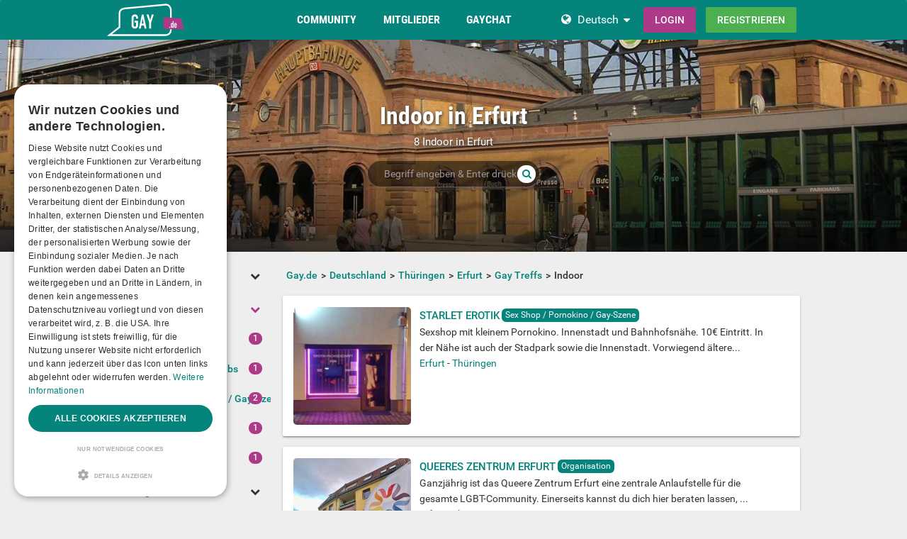

--- FILE ---
content_type: text/html; charset=utf-8
request_url: https://www.gay.de/germany/th%C3%BCringen/erfurt/locations/sex/
body_size: 19363
content:
<!DOCTYPE html>
<html lang="de">
<head>
  <meta http-equiv="X-Ua-Compatible" content="IE=Edge" />
<meta http-equiv="Content-Type" content="text/html; charset=utf-8" />
  <meta name="description" content="Wir haben eine große Auswahl an Swingerclubs, Sex Shops und Sex-Treffpunkten in %Erfurt%, in denen du deine Phantasien ausleben kannst. Jetzt kostenlos stöbern." />
<meta name="robots" content="index, follow" />
<meta name="language" content="de" />
  <meta name="viewport" content="width=device-width,user-scalable=no,initial-scale=1.0" />
    <title>Die besten Saunas und schwulen Treffpunkte in Erfurt und Umgebung</title>
        <meta name="token" content="28305afc130c66ed935a2ec4afcb639a" />
  
    

    <script type="application/ld+json">
    [{
      "@context": "http://schema.org",
      "@type": "WebSite",
      "name": "Gay.de",
      "url": "https://www.gay.de/"
    },{
      "@context": "http://schema.org",
      "@type": "Organization",
      "url": "https://www.gay.de/",
      "logo": "https://www.gay.de/images/logo/main.de.svg"
    }]
    </script>
      <link rel="shortcut icon" href="/images/logo/favicon.de.ico">
  <link rel="apple-touch-icon" sizes="76x76" href="/images/logo/touch-icon-ipad.de.png">
  <link rel="apple-touch-icon" sizes="152x152" href="/images/logo/touch-icon-ipad-retina.de.png">
  <link rel="apple-touch-icon" sizes="57x57" href="/images/logo/touch-icon-iphone.de.png">
  <link rel="apple-touch-icon" sizes="120x120" href="/images/logo/touch-icon-iphone-retina.de.png">
  <link rel="manifest" href="/manifest.de.json">
  <meta name="apple-mobile-web-app-capable" content="yes">
  <meta name="apple-mobile-web-app-status-bar-style" content="default">
  <meta name="mobile-web-app-capable" content="yes">
  <meta name="apple-mobile-web-app-title" content="Gay.de">
  <meta name="application-name" content="Gay.de">
    <meta name="theme-color" content="#04847b">                      <!-- APP -->
<!--   Start SmartBanner configuration for android-->
  <meta name="smartbanner:title" content="Gaudi - Gay Dating & Gay Chat">
  <meta name="smartbanner:author" content="Die ultimative Gay Chat App">
  <meta name="smartbanner:price" content="Kostenlos">
  <meta name="smartbanner:price-suffix-google" content=" ">
<meta name="smartbanner:price-suffix-apple" content=" ">
<meta name="smartbanner:icon-apple" content="https://img-a.gay.de/asset/App_ico-app.png">
  <meta name="smartbanner:icon-google" content="https://img-a.gay.de/asset/App_ico-app.png">
  <meta name="smartbanner:button" content="Anzeigen">
  <meta name="smartbanner:button-url-apple" content="https://app.adjust.com/ssjclx9">
<meta name="smartbanner:button-url-google" content="https://app.adjust.com/ssjclx9">
  <meta name="smartbanner:enabled-platforms" content="android,ios">
  <!-- End SmartBanner configuration -->    <meta name="smartbanner:disable-positioning" content="true">
    <style>
      .smartbanner--android,
      .smartbanner--ios {
        position: fixed !important;
        z-index: 1000;
        bottom: 0 !important;
        top: auto !important;
      }
    </style>
    
        <link rel="canonical" href="https://www.gay.de/germany/th%C3%BCringen/erfurt/locations/sex/" />

  
<link rel="stylesheet" type="text/css" media="all" data-type="main" crossorigin="anonymous" referrerpolicy="no-referrer" href="https://cdn.jsdelivr.net/npm/smartbanner.js@1.16.0/dist/smartbanner.min.css" />
<link rel="stylesheet" type="text/css" media="all" data-type="main" href="/sfCombine/css/2db95215795f0068bf9d26b6016f09bc/pjax/0/mq/1.css" />
<link rel="stylesheet" type="text/css" media="all" data-type="page" href="/sfCombine/css/ef32f30e5adf3cc7368ca758eb134cd5/pjax/0/mq/1.css" />
  <style>@media (min-width: 768px) { .df-header .df-header-brand > a {background-image: url("https://img-x.gay.de/header/be4fa8a0e330554a25ea8af39da075d2.svg"); } }
</style>  
  
  
<script>
    window.dataLayer = window.dataLayer || [];
    function gtag() {
        dataLayer.push(arguments);
    }

    gtag("consent", "default", {
        ad_storage: "granted",
        analytics_storage: "granted",
        ad_user_data: "granted",
        ad_personalization: "granted",
        functionality_storage: "granted",
        security_storage: "granted",
        personalization_storage: "granted",
        wait_for_update: 500
    });

    gtag("set", "ads_data_redaction", true);
    gtag("set", "developer_id.dMmY1Mm", true);
</script><!-- Global site tag (gtag.js) - Google Ads: G-CKEXBT7EWK -->
<script async src="https://www.googletagmanager.com/gtag/js?id=G-CKEXBT7EWK"></script>
<script>
  window.dataLayer = window.dataLayer || [];
  function gtag(){dataLayer.push(arguments);}
  gtag('js', new Date());

  gtag('config', 'G-CKEXBT7EWK');

</script>


<!-- Google Tag Manager -->
<script>(function(w,d,s,l,i){w[l]=w[l]||[];w[l].push({'gtm.start':
new Date().getTime(),event:'gtm.js'});var f=d.getElementsByTagName(s)[0],
j=d.createElement(s),dl=l!='dataLayer'?'&l='+l:'';j.async=true;j.src=
'https://www.googletagmanager.com/gtm.js?id='+i+dl;f.parentNode.insertBefore(j,f);
})(window,document,'script','dataLayer','GTM-N343NDH');</script>
<!-- End Google Tag Manager -->


<script type="text/javascript" charset="UTF-8" src="https://cdn.cookie-script.com/s/74de9b984fe70b87080a133e1206d623.js?t=20260118" defer></script>      
<script>
    window.dataLayer = window.dataLayer || [];
    function gtag(){dataLayer.push(arguments);}
    gtag('js', new Date());
    gtag('set', {'location': location.href});
      gtag('config', 'G-CKEXBT7EWK', {'groups': 'default'});

    (function(a,b,c){
    c=b?('pending'!=b.state&&(b.end-b.start)):(a=a&&a.timing)?(a.responseEnd-a.domainLookupStart):0;
    c&& gtag('event', 'timing_complete', {
        'name' : 'load',
        'value' : c,
        'event_category' : 'dcl',
        'send_to': 'account'
    });
    }(window.performance,window.ajaxify));
    gtag('event', 'page_view', {"send_to":"default"})
    </script>    <script></script>

</head>
<body class="n-authed n-member">
<div id="page-top"></div>

<!--df-page-->
<div id="df-page">

<div class="df-header df-header-guest">
  <div class="df-container">
    <div class="df-header-brand">
  <a href="/" title="Gay.de">
    <span class="df-title">Gay.de</span>
  </a>
</div>
    <div class="df-mobile-menu-logout">
  <div class="">
    <button type="button" class="close">
      <i aria-label="Schließen" class="fa fa-close"></i>    </button>
    <ul class="df-header-nav hidden-xs hidden-ss">
      <li class="df-nav-community in-active">
        <a href="#" title="Community" aria-haspopup="true" aria-expanded="false">
          <i aria-hidden="true" class="df-icon fa fa-group"></i>          <span class="df-title df-title-full">Community</span>
          <span class="df-title df-title-abbr">Forum</span>
        </a>
        <div class="df-header-sub df-header-sub-guest">
                  <ul>
          <li><a href="https://www.gay.de/forum/">queeres Forum</a></li>
          <li><a href="https://www.gay.de/magazine/">Gay Magazin</a></li>

                    <li><a href="/events/">Pride Events</a></li>
          
                    <li><a href="https://www.gay.de/sexstellungen-und-sexuelle-vorlieben/">Interessen &amp; Vorlieben</a></li>

                        <li><a href="https://www.gay.de/personality/">Persönlichkeitstest</a></li>
          
          
                  </ul>        </div>
      </li>

      <li class="df-nav-search">
        <a href="#" title="Suchen" aria-haspopup="true" aria-expanded="false">
          <i aria-hidden="true" class="df-icon fa fa-search"></i>          <span class="df-title df-title-full">Mitglieder</span>
          <span class="df-title df-title-abbr">Suche</span>
        </a>
        <div class="df-header-sub df-header-sub-guest">
          <ul >
<li><strong><a href="/germany/">Gays in Deutschland</a></strong></li>
<li><a href="/germany/berlin/berlin/"><i aria-hidden="true" class="fa fa-chevron-right"></i> <span class="text"><span class="text">Gays in Berlin</span></a></li>
<li><a href="/germany/hamburg/hamburg/"><i aria-hidden="true" class="fa fa-chevron-right"></i> <span class="text"><span class="text">Gays in Hamburg</span></a></li>
<li><a href="/germany/nordrhein-westfalen/k%C3%B6ln/"><i aria-hidden="true" class="fa fa-chevron-right"></i> <span class="text"><span class="text">Gays in Köln</span></a></li>
<li><a href="/germany/bayern/m%C3%BCnchen/"><i aria-hidden="true" class="fa fa-chevron-right"></i> <span class="text"><span class="text">Gays in München</span></a></li>
<li><a href="/germany/hessen/frankfurt+am+main/"><i aria-hidden="true" class="fa fa-chevron-right"></i> <span class="text"><span class="text">Gays in Frankfurt am Main</span></a></li>
<li><a href="/germany/niedersachsen/hannover/"><i aria-hidden="true" class="fa fa-chevron-right"></i> <span class="text"><span class="text">Gays in Hannover</span></a></li>
<li><a href="/germany/nordrhein-westfalen/d%C3%BCsseldorf/"><i aria-hidden="true" class="fa fa-chevron-right"></i> <span class="text"><span class="text">Gays in Düsseldorf</span></a></li>
<li><a href="/germany/nordrhein-westfalen/dortmund/"><i aria-hidden="true" class="fa fa-chevron-right"></i> <span class="text"><span class="text">Gays in Dortmund</span></a></li>
<li><a href="/germany/baden-w%C3%BCrttemberg/stuttgart/"><i aria-hidden="true" class="fa fa-chevron-right"></i> <span class="text"><span class="text">Gays in Stuttgart</span></a></li>
                    </ul>
<ul >
<li><strong><a href="/austria/">Gays in Österreich</a></strong></li>
<li><a href="/austria/wien/wien/"><i aria-hidden="true" class="fa fa-chevron-right"></i> <span class="text"><span class="text">Gays in Wien</span></a></li>
<li><a href="/austria/salzburg/salzburg/"><i aria-hidden="true" class="fa fa-chevron-right"></i> <span class="text"><span class="text">Gays in Salzburg</span></a></li>
<li><a href="/austria/ober%C3%B6sterreich/linz/"><i aria-hidden="true" class="fa fa-chevron-right"></i> <span class="text"><span class="text">Gays in Linz</span></a></li>
<li><a href="/austria/tirol/innsbruck/"><i aria-hidden="true" class="fa fa-chevron-right"></i> <span class="text"><span class="text">Gays in Innsbruck</span></a></li>
<li><a href="/austria/steiermark/graz/"><i aria-hidden="true" class="fa fa-chevron-right"></i> <span class="text"><span class="text">Gays in Graz</span></a></li>
<li><a href="/austria/vorarlberg/bregenz/"><i aria-hidden="true" class="fa fa-chevron-right"></i> <span class="text"><span class="text">Gays in Bregenz</span></a></li>
<li><a href="/austria/k%C3%A4rnten/klagenfurt/"><i aria-hidden="true" class="fa fa-chevron-right"></i> <span class="text"><span class="text">Gays in Klagenfurt</span></a></li>
<li><a href="/austria/vorarlberg/dornbirn/"><i aria-hidden="true" class="fa fa-chevron-right"></i> <span class="text"><span class="text">Gays in Dornbirn</span></a></li>
<li><a href="/austria/vorarlberg/feldkirch/"><i aria-hidden="true" class="fa fa-chevron-right"></i> <span class="text"><span class="text">Gays in Feldkirch</span></a></li>
                    </ul>
<ul >
<li><strong><a href="/switzerland/">Gays in der Schweiz</a></strong></li>
<li><a href="/switzerland/z%C3%BCrich/z%C3%BCrich/"><i aria-hidden="true" class="fa fa-chevron-right"></i> <span class="text"><span class="text">Gays in Zürich</span></a></li>
<li><a href="/switzerland/bern/bern/"><i aria-hidden="true" class="fa fa-chevron-right"></i> <span class="text"><span class="text">Gays in Bern</span></a></li>
<li><a href="/switzerland/basel-stadt/basel/"><i aria-hidden="true" class="fa fa-chevron-right"></i> <span class="text"><span class="text">Gays in Basel</span></a></li>
<li><a href="/switzerland/luzern/luzern/"><i aria-hidden="true" class="fa fa-chevron-right"></i> <span class="text"><span class="text">Gays in Luzern</span></a></li>
<li><a href="/switzerland/sankt+gallen/sankt+gallen/"><i aria-hidden="true" class="fa fa-chevron-right"></i> <span class="text"><span class="text">Gays in Sankt Gallen</span></a></li>
<li><a href="/switzerland/z%C3%BCrich/winterthur/"><i aria-hidden="true" class="fa fa-chevron-right"></i> <span class="text"><span class="text">Gays in Winterthur</span></a></li>
<li><a href="/switzerland/aargau/aarau/"><i aria-hidden="true" class="fa fa-chevron-right"></i> <span class="text"><span class="text">Gays in Aarau</span></a></li>
<li><a href="/switzerland/basel-landschaft/basel/"><i aria-hidden="true" class="fa fa-chevron-right"></i> <span class="text"><span class="text">Gays in Basel</span></a></li>
<li><a href="/switzerland/graub%C3%BCnden/chur/"><i aria-hidden="true" class="fa fa-chevron-right"></i> <span class="text"><span class="text">Gays in Chur</span></a></li>
                    </ul>        </div>
      </li>

      <li class="df-nav-chat">
        <a href="#" title="Gay Chat" aria-haspopup="true" aria-expanded="false">
          <i aria-hidden="true" class="df-icon fa fa-comments"></i>          <span class="df-title df-title-full">Gaychat</span>
          <span class="df-title df-title-abbr">Chat</span>
          <span class="n-count n-chat"></span>
        </a>
        <div class="df-header-sub df-header-sub-guest">
          <ul >
          <li><a href="/gay-chat/">Gay Chat</a></li>
 <li><a href="/groups/">Gruppen</a></li>
          <li><a href="https://www.gay.de/dating/">Gay Dating</a></li>
          <li><a href="https://www.gay.de/dating/sexdates/"><i aria-hidden="true" class="fa fa-chevron-right"></i> <span class="text">Sexdates</span></a></li><li><a href="https://www.gay.de/dating/sexparties/"><i aria-hidden="true" class="fa fa-chevron-right"></i> <span class="text">Sexparties</span></a></li><li><a href="https://www.gay.de/dating/fetisch-bdsm/"><i aria-hidden="true" class="fa fa-chevron-right"></i> <span class="text">Fetisch &amp; BDSM</span></a></li><<li><a href="https://www.gay.de/dating/new-friends/"><i aria-hidden="true" class="fa fa-chevron-right"></i> <span class="text">New Friends</span></a></li><li><a href="https://www.gay.de/dating/love-relationships/"><i aria-hidden="true" class="fa fa-chevron-right"></i> <span class="text">Love &amp; Relationships</span></a></li><li><a href="https://www.gay.de/dating/going-out-nightlife/"><i aria-hidden="true" class="fa fa-chevron-right"></i> <span class="text">Going Out &amp; Nightlife</span></a></li><li><a href="https://www.gay.de/dating/travel-partner/"><i aria-hidden="true" class="fa fa-chevron-right"></i> <span class="text">Travel Partner</span></a></li><li><a href="https://www.gay.de/dating/nachbarschaftshilfe/"><i aria-hidden="true" class="fa fa-chevron-right"></i> <span class="text">Nachbarschaftshilfe</span></a></li>       
                     
                  </ul>        </div>
      </li>
    </ul>
    <div class="df-header-actions">
                <div class="df-header-switch-lang">
            <div class="df-com-dropdown collapsed"><input type="hidden" value="de" /><span class="content&quot; aria-haspopup=&quot;true&quot; aria-expanded=&quot;false"><a href="https://www.gay.de/">DE</a></span><i aria-hidden="true" class="fa fa-caret"></i><dl class="collapse"><dd data-value="en"><a href="https://www.gays.com/">EN</a></dd><dd data-value="de" class="selected"><a href="https://www.gay.de/">DE</a></dd></dl></div>          </div>
        <div class="hidden-xs hidden-ss hidden-sm">
          <i aria-hidden="true" class="fa fa-globe"></i>          <div class="df-com-dropdown collapsed"><input type="hidden" value="de" /><span class="content&quot; aria-haspopup=&quot;true&quot; aria-expanded=&quot;false"><a href="https://www.gay.de/">Deutsch</a></span><i aria-hidden="true" class="fa fa-caret"></i><dl class="collapse"><dd data-value="en"><a href="https://www.gays.com/">English</a></dd><dd data-value="de" class="selected"><a href="https://www.gay.de/">Deutsch</a></dd></dl></div>        </div>
            <a class="btn btn-register btn-secondary" href="#modal-signin" data-jobs="modal" data-tab="tab-signin">
        Login      </a>
      <a class="btn btn-register btn-success" href="#modal-signup" data-jobs="modal" data-tab="tab-signup">
        Registrieren      </a>
    </div>
  </div>
  <a class="hidden-sm hidden-md hidden-lg df-mobile-menu-logout-icon" href="#"><i aria-hidden="true" class="fa fa-bars"></i></a></div>
  </div>
</div>

<div class="modal fade" id="modal-signin" data-ga="popup-signin">
  <div class="modal-dialog" role="dialog">
    <div class="modal-content">
      <div class="modal-header">
        <h4 class="modal-title">Einloggen</h4>
        <button type="button" class="close" data-dismiss="modal">
          <i aria-label="Schließen" class="fa fa-close"></i>        </button>
      </div>
      <div class="modal-body pane-signin" id="panel-signin">
        <form target="_top" action="/login_prod.php" method="post" class="form-horizontal no-ajaxy" data-jobs="validate native">
  <p style="font-size: 0.8em;font-weight: 200;">Bitte gib hier deinen Benutzernamen und dein Passwort ein.</p>

  <input type="hidden" name="action" value="login" />
  <input type="hidden" id="device_info" name="device_info">
  
    <div class="form-group">
    <label class="sr-only" for="signin-nickname_963">Benutzername oder E-Mail</label>
    <div class="input-group">
      <div class="input-group-addon"><i aria-hidden="true" class="fa fa-fw fa-user"></i></div>
      <input type="text" name="nickname" id="signin-nickname_963" value="" class="form-control" placeholder="Benutzername oder E-Mail" data-validate="required" maxlength="50" />    </div>
  </div>

  
    <div class="form-group">
    <label class="sr-only" for="signin-password_963">Passwort</label>
    <div class="input-group">
      <div class="input-group-addon"><i aria-hidden="true" class="fa fa-fw fa-lock"></i></div>
      <input type="password" name="password" id="signin-password_963" value="" class="form-control" placeholder="Passwort" data-validate="required" maxlength="25" />    </div>
  </div>

  <div class="form-group">
    <button type="submit" class="btn btn-primary btn-block">Login</button>
  </div>

  <div class="form-group clearfix" style="margin-top: -7px;margin-bottom: 10px;">
    <div class="col-xs-6">
      <label class="checkbox-inline">
        <input type="checkbox" name="remember_me" value="1" /><i aria-hidden="true" class="fa fa-check-state"></i>Eingeloggt bleiben      </label>
    </div>
    <div class="col-xs-6">
      <label class="checkbox-inline" title="(nur Premium-/VIP-User)">
        <input type="checkbox" name="invisibility" value="1" /><i aria-hidden="true" class="fa fa-check-state"></i>Ich bin unsichtbar      </label>
    </div>
  </div>

  <div class="text-center forget-password">
    <a href="https://www.gay.de/forgot_password/">Ich habe mein Passwort/Benutzernamen vergessen</a>  </div>
</form>

      </div>
    </div>
  </div>
</div>

<div class="modal fade" id="modal-signup" data-ga="popup-signup">
  <div class="modal-dialog" role="dialog">
    <div class="modal-content">
      <div class="modal-header">
        <h4 class="modal-title">Kostenlose Anmeldung</h4>
        <button type="button" class="close" data-dismiss="modal">
          <i aria-label="Schließen" class="fa fa-close"></i>        </button>
      </div>
      <div class="modal-body pane-signup" id="panel-signup">
        <form action="https://www.gay.de/signupstep1" method="post" class="form-horizontal no-ajaxy" data-jobs="validate ajax fill tmetric" data-ajax-expect="html" data-fill="@ < .pane-signup" data-tmetric-fields="regEmail,regPassword1">
  
  <p style="font-size: 0.8em;font-weight: 200;">Die Anmeldung ist kostenlos, unverbindlich und verpflichtet Dich zu nichts!</p>

    <div class="form-group input-group has-feedback">
    <label class="sr-only" for="signup-email_430">E-Mail</label>
    <div class="input-group-addon"><i aria-hidden="true" class="fa fa-fw fa-envelope"></i></div>
    <input type="email" name="regEmail" id="signup-email_430" value="" placeholder="E-Mail" class="form-control" autocomplete="off" maxlength="50" data-jobs="validate" data-validate="required email" data-validate-prompter="~.rule-hint" data-rule-email="https://www.gay.de/registration/ajaxCheckEmail/" data-hint="Bitte überprüfe deine Angaben" />    <div class="rule-hint"></div>
  </div>

    <div class="form-group input-group has-feedback">
    <label class="sr-only" for="signup-password_430">Passwort</label>
    <div class="input-group-addon"><i aria-hidden="true" class="fa fa-fw fa-lock"></i></div>
    <input type="password" name="regPassword1" id="signup-password_430" value="" placeholder="Passwort" class="form-control" autocomplete="off" minlength="6" maxlength="25" data-jobs="validate" data-validate="min-length max-length ajax" data-validate-prompter="~.rule-hint" data-rule-ajax="https://www.gay.de/registration/ajaxCheckPassword/" data-hint-min-length="Dein Passwort sollte mindestens 6 Zeichen lang sein." data-hint-max-length="Das Passwort ist zu lang." data-hint="Das angegebene Passwort ist zu unsicher. Es muss mindestens 6 Zeichen lang sein und es darf nicht Dein Benutzername sein. " />    <div class="rule-hint"></div>
  </div>

    <div class="form-group has-feedback">
    <label class="sr-only" for="signup-gender_430">Geschlecht</label>
    <select name="regGender" id="signup-gender_430" class="form-control" data-jobs="validate" data-validate="required" data-validate-prompter="~.rule-hint" data-hint="Bitte überprüfe deine Angaben"><option value="" selected="selected">Ich bin...</option>
<option value="m">Mann</option>
<option value="w">Frau</option>
<option value="p">Paar</option>
<option value="tv">Non-binary</option>
<option value="ts">Trans*</option>
</select>    <div class="rule-hint"></div>
  </div>

  <div class="form-group">
    <button type="submit" class="btn btn-success btn-lg btn-block">
      kostenlose Registrierung    </button>
  </div>

  <div class="box-gdpr" style="display: none;">
  <div class="form-group">
    <div class="checkbox">
      <label>
        <input type="checkbox" name="status" value="1" data-jobs="validate" data-validate="required" /><i aria-hidden="true" class="fa fa-check-state"></i>        <span class="gdpr-text">Ich habe die <u><a href="https://www.gay.de/conditions/popup/true/"  target="_blank">AGB</a></u> gelesen und willige in diese ein.</span>
        <span class="gdpr-text is-pair-text">Wir haben die <a href="https://www.gay.de/conditions/popup/true/" target="_blank">AGB</a> (insbesondere den Abschnitt zur Empfangsvollmacht des Inhabers der jeweiligen E-Mailadresse) gelesen und willigen in diese ein.</span>
      </label>
    </div>
  </div>
  <div class="form-group">
    <div class="checkbox">
      <label>
        <input type="checkbox" name="status2" value="1" data-jobs="validate" data-validate="required" /><i aria-hidden="true" class="fa fa-check-state"></i>        <span class="gdpr-text">Ich habe die <u><a href="https://www.gay.de/policy/popup/true/"  target="_blank">Datenschutzerklärung</a></u> (DSE) gelesen. Ich willige in die Verarbeitung meiner Daten gemäß der DSE ein. Dies gilt ausdrücklich auch insoweit, als sensible Daten zu meiner sexuellen Orientierung oder Vorlieben verarbeitet werden. Auch in die Verarbeitung in einem Land außerhalb des Europäischen Wirtschaftsraums gemäß der DSE willige ich ein.</span>
        <span class="gdpr-text is-pair-text">Wir beide haben die <u><a href="https://www.gay.de/policy/popup/true/"  target="_blank">Datenschutzerklärung</a></u> (DSE) gelesen. Wir willigen jeweils in die Verarbeitung unserer Daten gemäß der DSE ein. Dies gilt ausdrücklich auch insoweit, als sensible Daten zu unserer sexuellen Orientierung oder Vorlieben verarbeitet werden. Auch in die Verarbeitung in einem Land außerhalb des Europäischen Wirtschaftsraums gemäß der DSE willigen wir ein.</span>
      </label>
    </div>
  </div>
</div>



  <input type="hidden" id="device_info" name="device_info">
  <input type="hidden" id="safe_token" name="safe_token" value="ZjBjNPM2TKNU6-BgqLNLBquqKoqRmXCw1uchzwCyRARcH9mBrYqmSJoCHNiS">
</form>



      </div>
    </div>
  </div>
</div>


<div class="df-content container" id="df-content">
  <div class="no-support" id="no-support">
    <noscript>
      <div class="notice notice-warning fade in"><span class="icon"></span><span class="notice-content">Du hast JavaScript nicht aktiviert.
Um Gay.de einwandfrei nutzen zu können, muss JavaScript in deinem Browser aktiviert sein. </span></div>    </noscript>
  </div>
  

<div class=" profile-head seo-profile row" style="display: none">
  <div class="profile-cover col-xs-12" id="profile-cover">
      <link rel="preload" href="https://img-z.gay.de/Cdhuep0NBhoFzdyqY0oDIw==,1772323200/fsk16/3/D/B/6781792-3DB446EAA57B20A482D2F340F9017E4C_crop.jpg" as="image">
    <div class="canvas cover-content" data-status="">
      <div class="cover-image-text cover-image-text-title">
  <div class="top-cover-header-middle">
    <div class="top-cover-header-h1 hide-on-mobile">
      <h1>Indoor in Erfurt </h1>
      <i aria-hidden="true" class="fa fa-search search-toggle hide-on-mobile"></i>    </div>
    <p class="hide-on-mobile">    8 Indoor in Erfurt     </p>
    <form class="top-cover-header-search" method="get" action="/globalSearch/redirect/" autocomplete="off">
      <input type="search" name="keyword" placeholder="Begriff eingeben & Enter drücken!" value="" maxlength="30" required />
      <button type="submit"><i aria-hidden="true" class="fa fa-search"></i></button>
      <input type="hidden" name="type" id="type" value="location" />      <div class="input-size"></div>
    </form>
  </div>
</div>

            <div class="captain"></div>
            <img src="https://img-z.gay.de/Cdhuep0NBhoFzdyqY0oDIw==,1772323200/fsk16/3/D/B/6781792-3DB446EAA57B20A482D2F340F9017E4C_crop.jpg" data-translate-y="0" style="transform: translateY(0%);">
      <div class="reposition-bar">
        <div data-ajax-href="/coverImage/reposition"
             class="btn btn-primary profile-cover-reposition-save" data-jobs="ajax" data-ajax-method="post" style="display: none;">Speichern</div>
        <div class="btn btn-default profile-cover-reposition-cancle" style="display: none;">Abbrechen</div>
      </div>
    </div>
  
    </div>

</div>

<div class="profile-body seo-profile row">
  <div class="col-sm-3 sticky seo-side-menu">
      </div>
  <div class="col-sm-9 pull-right-sm">
            <ol class="breadcrumb hidden-xs hidden-ss"><li><a href="/"><span>Gay.de</span></a></li><li><a href="/germany/"><span>Deutschland</span></a></li><li><a href="/germany/th%c3%bcringen/"><span>Thüringen</span></a></li><li><a href="/germany/th%c3%bcringen/erfurt/"><span>Erfurt</span></a></li><li><a href="/germany/th%C3%BCringen/erfurt/locations/"><span>Gay Treffs</span></a></li><li><span>Indoor</span></li></ol>    
        <ul>
                    <div class="panel event-list-items">
  <div class="panel-body">
    <div class="row">
              <div class="col-xs-12 col-ss-3">
        <a href="/germany/th%c3%bcringen/erfurt/locations/sex/sex-shop-pornokino/starlet-erotik/1250/">
          <img alt="Starlet Erotik" class="df-preview df-cms-image" data-mid="19984" data-source="https://img-z.gay.de/Mv_4uXpvD0flZOzbZKs1Dw==,1772323200/fsk16/8/2/F/1250-82F08EB9EAFBDA8B24AD3ED34CA74871.jpg" data-preview="https://img-z.gay.de/Mv_4uXpvD0flZOzbZKs1Dw==,1772323200/fsk16/8/2/F/1250-82F08EB9EAFBDA8B24AD3ED34CA74871_300_sq.jpg" data-alt="Starlet Erotik" data-detail="/ajax/gallery/locations/image/19984" loading="lazy" src="https://img-z.gay.de/Mv_4uXpvD0flZOzbZKs1Dw==,1772323200/fsk16/8/2/F/1250-82F08EB9EAFBDA8B24AD3ED34CA74871_300_sq.jpg" data-plc="/images/plc/de/cms_null_300.svg" onerror="if(this.getAttribute('src')!=this.getAttribute('data-plc'))this.src=this.getAttribute('data-plc');" />        </a>
      </div>
      <div class="col-xs-12 col-ss-9">
        <div class="event-header">
          <strong class="event-title"><a class="link" href="/germany/th%c3%bcringen/erfurt/locations/sex/sex-shop-pornokino/starlet-erotik/1250/">Starlet Erotik</a></strong>
          <span class="event-category"><a href="/locations/sex/sex-shop-pornokino/">Sex Shop / Pornokino / Gay-Szene</a></span>
          <strong class="event-start-time text-danger">
                      </strong>
        </div>
                <div class="event-description">
          <div class="df-markdown">
                                    Sexshop mit kleinem Pornokino. Innenstadt und Bahnhofsnähe. 10€ Eintritt. In der Nähe ist auch der Stadpark sowie die Innenstadt. Vorwiegend ältere...          </div>
      <span>
                  <a href="/germany/th%c3%bcringen/erfurt/">Erfurt</a> -
                          <a href="/germany/th%c3%bcringen/">Thüringen</a>                      </span>
        </div>
                            <input class="cms-dynamic-data" type="hidden" value="club-1250" />
          <div id="club-1250-attend-list"></div>
                        </div>
    </div>
  </div>
</div>
                    <div class="panel event-list-items">
  <div class="panel-body">
    <div class="row">
              <div class="col-xs-12 col-ss-3">
        <a href="/germany/th%c3%bcringen/erfurt/locations/sex/organisation/queeres-zentrum-erfurt/1058/">
          <img alt="Queeres Zentrum Erfurt" class="df-preview df-cms-image" data-mid="14824" data-source="https://img-z.gay.de/aqmWCEbZUcgUqIf7kaa9Ww==,1772323200/fsk16/E/E/6/1058-EE6D09DD535934CA3EF0B58BE89D4AA0.jpg" data-preview="https://img-z.gay.de/aqmWCEbZUcgUqIf7kaa9Ww==,1772323200/fsk16/E/E/6/1058-EE6D09DD535934CA3EF0B58BE89D4AA0_300_sq.jpg" data-alt="Queeres Zentrum Erfurt" data-detail="/ajax/gallery/locations/image/14824" loading="lazy" src="https://img-z.gay.de/aqmWCEbZUcgUqIf7kaa9Ww==,1772323200/fsk16/E/E/6/1058-EE6D09DD535934CA3EF0B58BE89D4AA0_300_sq.jpg" data-plc="/images/plc/de/cms_null_300.svg" onerror="if(this.getAttribute('src')!=this.getAttribute('data-plc'))this.src=this.getAttribute('data-plc');" />        </a>
      </div>
      <div class="col-xs-12 col-ss-9">
        <div class="event-header">
          <strong class="event-title"><a class="link" href="/germany/th%c3%bcringen/erfurt/locations/sex/organisation/queeres-zentrum-erfurt/1058/">Queeres Zentrum Erfurt</a></strong>
          <span class="event-category"><a href="/locations/sex/organisation/">Organisation</a></span>
          <strong class="event-start-time text-danger">
                      </strong>
        </div>
                <div class="event-description">
          <div class="df-markdown">
                                    Ganzjährig ist das Queere Zentrum Erfurt eine zentrale Anlaufstelle für die gesamte LGBT-Community. Einerseits kannst du dich hier beraten lassen, ...          </div>
      <span>
                  <a href="/germany/th%c3%bcringen/erfurt/">Erfurt</a> -
                          <a href="/germany/th%c3%bcringen/">Thüringen</a>                      </span>
        </div>
                            <input class="cms-dynamic-data" type="hidden" value="club-1058" />
          <div id="club-1058-attend-list"></div>
                        </div>
    </div>
  </div>
</div>
                    <div class="panel event-list-items">
  <div class="panel-body">
    <div class="row">
              <div class="col-xs-12 col-ss-3">
        <a href="/germany/th%c3%bcringen/erfurt/locations/sex/bar/johannesklause/1056/">
          <img alt="Johannesklause" class="df-preview df-cms-image" data-mid="14822" data-source="https://img-z.gay.de/_HSrVQhe40q2lcRvLpWpDA==,1772323200/fsk16/0/6/2/1056-062895EECDBF3438CBE821091E067726.jpg" data-preview="https://img-z.gay.de/_HSrVQhe40q2lcRvLpWpDA==,1772323200/fsk16/0/6/2/1056-062895EECDBF3438CBE821091E067726_300_sq.jpg" data-alt="Johannesklause" data-detail="/ajax/gallery/locations/image/14822" loading="lazy" src="https://img-z.gay.de/_HSrVQhe40q2lcRvLpWpDA==,1772323200/fsk16/0/6/2/1056-062895EECDBF3438CBE821091E067726_300_sq.jpg" data-plc="/images/plc/de/cms_null_300.svg" onerror="if(this.getAttribute('src')!=this.getAttribute('data-plc'))this.src=this.getAttribute('data-plc');" />        </a>
      </div>
      <div class="col-xs-12 col-ss-9">
        <div class="event-header">
          <strong class="event-title"><a class="link" href="/germany/th%c3%bcringen/erfurt/locations/sex/bar/johannesklause/1056/">Johannesklause</a></strong>
          <span class="event-category"><a href="/locations/sex/bar/">Bar</a></span>
          <strong class="event-start-time text-danger">
                      </strong>
        </div>
                <div class="event-description">
          <div class="df-markdown">
                                    Betrieben wird die Johannesklause von Max und Norbert, wobei einer für das Kellnern und der andere für die Küche zuständig ist. Offiziell handelt e...          </div>
      <span>
                  <a href="/germany/th%c3%bcringen/erfurt/">Erfurt</a> -
                          <a href="/germany/th%c3%bcringen/">Thüringen</a>                      </span>
        </div>
                            <input class="cms-dynamic-data" type="hidden" value="club-1056" />
          <div id="club-1056-attend-list"></div>
                        </div>
    </div>
  </div>
</div>
                    <div class="panel event-list-items">
  <div class="panel-body">
    <div class="row">
              <div class="col-xs-12 col-ss-3">
        <a href="/germany/th%c3%bcringen/erfurt/locations/sex/fetisch+club/thuringer-leder-club/1060/">
          <img alt="Thüringer Leder Club" class="df-preview df-cms-image" data-mid="14826" data-source="https://img-z.gay.de/9yXPboXpPKUB1uJZwa_c6g==,1772323200/fsk16/E/D/D/1060-EDDBCF0AEFF9A3D041B0ABE50F87E40E.jpg" data-preview="https://img-z.gay.de/9yXPboXpPKUB1uJZwa_c6g==,1772323200/fsk16/E/D/D/1060-EDDBCF0AEFF9A3D041B0ABE50F87E40E_300_sq.jpg" data-alt="Thüringer Leder Club" data-detail="/ajax/gallery/locations/image/14826" loading="lazy" src="https://img-z.gay.de/9yXPboXpPKUB1uJZwa_c6g==,1772323200/fsk16/E/D/D/1060-EDDBCF0AEFF9A3D041B0ABE50F87E40E_300_sq.jpg" data-plc="/images/plc/de/cms_null_300.svg" onerror="if(this.getAttribute('src')!=this.getAttribute('data-plc'))this.src=this.getAttribute('data-plc');" />        </a>
      </div>
      <div class="col-xs-12 col-ss-9">
        <div class="event-header">
          <strong class="event-title"><a class="link" href="/germany/th%c3%bcringen/erfurt/locations/sex/fetisch+club/thuringer-leder-club/1060/">Thüringer Leder Club</a></strong>
          <span class="event-category"><a href="/locations/sex/fetisch+club/">Fetisch- & Swingerclubs</a></span>
          <strong class="event-start-time text-danger">
                      </strong>
        </div>
                <div class="event-description">
          <div class="df-markdown">
                                    Beim TLC handelt es sich um den Thüringer Leder Club für schwule Männer, einem Verein der sich mit den Fetischen zu Leder, Gummi, SM und Co. beschä...          </div>
      <span>
                  <a href="/germany/th%c3%bcringen/erfurt/">Erfurt</a> -
                          <a href="/germany/th%c3%bcringen/">Thüringen</a>                      </span>
        </div>
                            <input class="cms-dynamic-data" type="hidden" value="club-1060" />
          <div id="club-1060-attend-list"></div>
                        </div>
    </div>
  </div>
</div>
                    <div class="panel event-list-items">
  <div class="panel-body">
    <div class="row">
              <div class="col-xs-12 col-ss-3">
        <a href="/germany/th%c3%bcringen/erfurt/locations/sex/sex-shop-pornokino/pleasure-erotic-shop/748/">
          <img alt="Pleasure Erotic Shop" class="df-preview df-cms-image" data-mid="10514" data-source="https://img-z.gay.de/m4m28vTZbt6Mqf1rMGR4Bw==,1772323200/fsk16/8/A/8/748-8A856EA7B6E11255D15F5292E4EEC00C.jpg" data-preview="https://img-z.gay.de/m4m28vTZbt6Mqf1rMGR4Bw==,1772323200/fsk16/8/A/8/748-8A856EA7B6E11255D15F5292E4EEC00C_300_sq.jpg" data-alt="Pleasure Erotic Shop" data-detail="/ajax/gallery/locations/image/10514" loading="lazy" src="https://img-z.gay.de/m4m28vTZbt6Mqf1rMGR4Bw==,1772323200/fsk16/8/A/8/748-8A856EA7B6E11255D15F5292E4EEC00C_300_sq.jpg" data-plc="/images/plc/de/cms_null_300.svg" onerror="if(this.getAttribute('src')!=this.getAttribute('data-plc'))this.src=this.getAttribute('data-plc');" />        </a>
      </div>
      <div class="col-xs-12 col-ss-9">
        <div class="event-header">
          <strong class="event-title"><a class="link" href="/germany/th%c3%bcringen/erfurt/locations/sex/sex-shop-pornokino/pleasure-erotic-shop/748/">Pleasure Erotic Shop</a></strong>
          <span class="event-category"><a href="/locations/sex/sex-shop-pornokino/">Sex Shop / Pornokino / Gay-Szene</a></span>
          <strong class="event-start-time text-danger">
                      </strong>
        </div>
                <div class="event-description">
          <div class="df-markdown">
                                    Das Pornokino hat zwei größere Kinobereiche (Hetero/Gay), viele abschließbare Kabinen (u.a. mit Gloryholes), zwei größere Kabinen mit Sofa und eine...          </div>
      <span>
                  <a href="/germany/th%c3%bcringen/erfurt/">Erfurt</a> -
                          <a href="/germany/th%c3%bcringen/">Thüringen</a>                      </span>
        </div>
                            <input class="cms-dynamic-data" type="hidden" value="club-748" />
          <div id="club-748-attend-list"></div>
                        </div>
    </div>
  </div>
</div>
                    <div class="panel event-list-items">
  <div class="panel-body">
    <div class="row">
              <div class="col-xs-12 col-ss-3">
        <a href="/germany/th%c3%bcringen/ha%c3%9fleben/locations/sex/organisation/csd-erfurt-e-v/560/">
          <img alt="CSD Erfurt e.V." class="df-preview df-cms-image" data-mid="4616" data-source="https://img-z.gay.de/aEOKFFCDrrnoeFy1slAbVA==,1772323200/fsk16/4/1/4/560-4148F4D0FF685C7B6FAD7DAA7A2C7129.jpg" data-preview="https://img-z.gay.de/aEOKFFCDrrnoeFy1slAbVA==,1772323200/fsk16/4/1/4/560-4148F4D0FF685C7B6FAD7DAA7A2C7129_300_sq.jpg" data-alt="CSD Erfurt e.V." data-detail="/ajax/gallery/locations/image/4616" loading="lazy" src="https://img-z.gay.de/aEOKFFCDrrnoeFy1slAbVA==,1772323200/fsk16/4/1/4/560-4148F4D0FF685C7B6FAD7DAA7A2C7129_300_sq.jpg" data-plc="/images/plc/de/cms_null_300.svg" onerror="if(this.getAttribute('src')!=this.getAttribute('data-plc'))this.src=this.getAttribute('data-plc');" />        </a>
      </div>
      <div class="col-xs-12 col-ss-9">
        <div class="event-header">
          <strong class="event-title"><a class="link" href="/germany/th%c3%bcringen/ha%c3%9fleben/locations/sex/organisation/csd-erfurt-e-v/560/">CSD Erfurt e.V.</a></strong>
          <span class="event-category"><a href="/locations/sex/organisation/">Organisation</a></span>
          <strong class="event-start-time text-danger">
                      </strong>
        </div>
                <div class="event-description">
          <div class="df-markdown">
                                    Das Leitbild des CSD Erfurt e.V.:
Wir wollen zeigen, dass wir stolz sind auf unsere Unterschiedlichkeit; dass wir bunt und lebensfroh sind, dass w...          </div>
      <span>
                  <a href="/germany/th%c3%bcringen/ha%c3%9fleben/">Haßleben</a> -
                          <a href="/germany/th%c3%bcringen/">Thüringen</a>                      </span>
        </div>
                            <input class="cms-dynamic-data" type="hidden" value="club-560" />
          <div id="club-560-attend-list"></div>
                        </div>
    </div>
  </div>
</div>
                    <div class="panel event-list-items">
  <div class="panel-body">
    <div class="row">
              <div class="col-xs-12 col-ss-3">
        <a href="/germany/th%c3%bcringen/weimar/locations/sex/bar/peters-bar-lounge/1030/">
          <img alt="Peters Bar & Lounge" class="df-preview df-cms-image" data-mid="14784" data-source="https://img-z.gay.de/gTC8iUfTFSylBzJ_D9gE8A==,1772323200/fsk16/1/D/4/1030-1D4C1FA0448BF771E1D593F4C8955C50.jpg" data-preview="https://img-z.gay.de/gTC8iUfTFSylBzJ_D9gE8A==,1772323200/fsk16/1/D/4/1030-1D4C1FA0448BF771E1D593F4C8955C50_300_sq.jpg" data-alt="Peters Bar &amp; Lounge" data-detail="/ajax/gallery/locations/image/14784" loading="lazy" src="https://img-z.gay.de/gTC8iUfTFSylBzJ_D9gE8A==,1772323200/fsk16/1/D/4/1030-1D4C1FA0448BF771E1D593F4C8955C50_300_sq.jpg" data-plc="/images/plc/de/cms_null_300.svg" onerror="if(this.getAttribute('src')!=this.getAttribute('data-plc'))this.src=this.getAttribute('data-plc');" />        </a>
      </div>
      <div class="col-xs-12 col-ss-9">
        <div class="event-header">
          <strong class="event-title"><a class="link" href="/germany/th%c3%bcringen/weimar/locations/sex/bar/peters-bar-lounge/1030/">Peters Bar &amp; Lounge</a></strong>
          <span class="event-category"><a href="/locations/sex/bar/">Bar</a></span>
          <strong class="event-start-time text-danger">
                      </strong>
        </div>
                <div class="event-description">
          <div class="df-markdown">
                                    Wunderbare Kneipe, in der man auf nette Leute trifft. Hier kann man sich gut unterhalten und kennenlernen. Jeder Samstag steht dort unter einem and...          </div>
      <span>
                  <a href="/germany/th%c3%bcringen/weimar/">Weimar</a> -
                          <a href="/germany/th%c3%bcringen/">Thüringen</a>                      </span>
        </div>
                            <input class="cms-dynamic-data" type="hidden" value="club-1030" />
          <div id="club-1030-attend-list"></div>
                        </div>
    </div>
  </div>
</div>
                    <div class="panel event-list-items">
  <div class="panel-body">
    <div class="row">
              <div class="col-xs-12 col-ss-3">
        <a href="/germany/th%c3%bcringen/weimar/locations/sex/organisation/csd-weimar/582/">
          <img alt="CSD Weimar" class="df-preview df-cms-image" data-mid="4712" data-source="https://img-z.gay.de/9W3Ca3NefJSovx0HVLyVJQ==,1772323200/fsk16/D/3/5/582-D35E67D7198A5B39FFD09188BD26F0A0.jpg" data-preview="https://img-z.gay.de/9W3Ca3NefJSovx0HVLyVJQ==,1772323200/fsk16/D/3/5/582-D35E67D7198A5B39FFD09188BD26F0A0_300_sq.jpg" data-alt="CSD Weimar" data-detail="/ajax/gallery/locations/image/4712" loading="lazy" src="https://img-z.gay.de/9W3Ca3NefJSovx0HVLyVJQ==,1772323200/fsk16/D/3/5/582-D35E67D7198A5B39FFD09188BD26F0A0_300_sq.jpg" data-plc="/images/plc/de/cms_null_300.svg" onerror="if(this.getAttribute('src')!=this.getAttribute('data-plc'))this.src=this.getAttribute('data-plc');" />        </a>
      </div>
      <div class="col-xs-12 col-ss-9">
        <div class="event-header">
          <strong class="event-title"><a class="link" href="/germany/th%c3%bcringen/weimar/locations/sex/organisation/csd-weimar/582/">CSD Weimar</a></strong>
          <span class="event-category"><a href="/locations/sex/organisation/">Organisation</a></span>
          <strong class="event-start-time text-danger">
                      </strong>
        </div>
                <div class="event-description">
          <div class="df-markdown">
                                    Gemeinsam für gleiche Rechte für lesbische, schwule, bisexuelle, trans* und intergeschlechtliche Menschen - dafür engagieren wir uns mit euch.
Org...          </div>
      <span>
                  <a href="/germany/th%c3%bcringen/weimar/">Weimar</a> -
                          <a href="/germany/th%c3%bcringen/">Thüringen</a>                      </span>
        </div>
                            <input class="cms-dynamic-data" type="hidden" value="club-582" />
          <div id="club-582-attend-list"></div>
                        </div>
    </div>
  </div>
</div>
            </ul>
    <div class="text-center">
            </div>
<div class="panel intro-panel">
  <div class="panel-body">
    <div>
      <form id="form-location-settings" class="form-horizontal" action="/locations/search/" method="post"
            data-jobs="validate native"
            data-validate-interrupt="on"
            style="margin: 0;">
        <div class="form-group">
          <label class="col-ss-2 control-label">Suchbegriff</label>
          <div class="col-ss-10">
            <input type="text" name="keyword" id="keyword" value="" class="form-control" />          </div>
        </div>

        <div class="form-group">
  <label class="col-ss-2 control-label">Land</label>
  <div class="col-ss-10">
    <select class="form-control df-geo df-geo-country" name="country" autocomplete="off"><optgroup label=""><option value="DE" selected="selected">Deutschland</option>
<option value="AT">Österreich</option>
<option value="CH">Switzerland</option>
</optgroup>
<optgroup label="--------------------"><option value="AL">Albanien</option>
<option value="DZ">Algerien</option>
<option value="AD">Andorra</option>
<option value="AR">Argentinien</option>
<option value="AM">Armenia</option>
<option value="AZ">Aserbaidschan</option>
<option value="AU">Australien</option>
<option value="BD">Bangladesch</option>
<option value="BE">Belgien</option>
<option value="BO">Bolivia</option>
<option value="BA">Bosnia and Herzegovina</option>
<option value="BR">Brasilien</option>
<option value="BN">Brunei</option>
<option value="BG">Bulgarien</option>
<option value="CL">Chile</option>
<option value="CN">China</option>
<option value="CO">Colombia</option>
<option value="CR">Costa Rica</option>
<option value="DO">Dominikanische Republik</option>
<option value="DK">Dänemark</option>
<option value="EC">Ecuador</option>
<option value="EE">Estland</option>
<option value="FI">Finnland</option>
<option value="FR">Frankreich</option>
<option value="GR">Griechenland</option>
<option value="GT">Guatemala</option>
<option value="HT">Haiti</option>
<option value="NL">Holland</option>
<option value="HN">Honduras</option>
<option value="IN">Indien</option>
<option value="ID">Indonesien</option>
<option value="IQ">Irak</option>
<option value="IE">Irland</option>
<option value="IS">Island</option>
<option value="IL">Israel</option>
<option value="IT">Italien</option>
<option value="JM">Jamaika</option>
<option value="JP">Japan</option>
<option value="KH">Kambodscha</option>
<option value="CA">Kanada</option>
<option value="CV">Kap Verde</option>
<option value="KZ">Kasachstan</option>
<option value="HR">Kroatien</option>
<option value="CU">Kuba</option>
<option value="LV">Lettland</option>
<option value="LI">Liechtenstein</option>
<option value="LT">Litauen</option>
<option value="LU">Luxemburg</option>
<option value="MG">Madagaskar</option>
<option value="MY">Malaysia</option>
<option value="MV">Malediven</option>
<option value="MT">Malta</option>
<option value="MA">Marokko</option>
<option value="MK">Mazedonien</option>
<option value="MX">Mexico</option>
<option value="MD">Moldau</option>
<option value="MC">Monaco</option>
<option value="ME">Montenegro</option>
<option value="MZ">Mosambik</option>
<option value="NP">Nepal</option>
<option value="NZ">Neuseeland</option>
<option value="NI">Nikaragua</option>
<option value="NO">Norwegen</option>
<option value="PK">Pakistan</option>
<option value="PY">Paraguay</option>
<option value="PE">Peru</option>
<option value="PH">Philippinen</option>
<option value="PL">Polen</option>
<option value="PT">Portugal</option>
<option value="RO">Rumänien</option>
<option value="RU">Russland</option>
<option value="SM">San Marino</option>
<option value="SE">Schweden</option>
<option value="RS">Serbien</option>
<option value="SG">Singapur</option>
<option value="SK">Slowakei</option>
<option value="SI">Slowenien</option>
<option value="ES">Spanien</option>
<option value="LK">Sri Lanka</option>
<option value="SZ">Swasiland</option>
<option value="KR">Süd Korea</option>
<option value="ZA">Südafrika</option>
<option value="TW">Taiwan</option>
<option value="TH">Thailand</option>
<option value="CZ">Tschechische Republik</option>
<option value="TN">Tunesien</option>
<option value="TR">Türkei</option>
<option value="US">USA</option>
<option value="UA">Ukraine</option>
<option value="HU">Ungarn</option>
<option value="UY">Uruguay</option>
<option value="VA">Vatikan</option>
<option value="VE">Venezuela</option>
<option value="GB">Vereinigtes Königreich</option>
<option value="BY">Weißrußland (Belarus)</option>
<option value="CY">Zypern</option>
</optgroup>
</select>  </div>
</div>
<div class="form-group">
  <label class="col-ss-2 control-label">PLZ/Stadt</label>
  <div class="col-ss-10">
    <input class="df-geo df-geo-id" type="hidden" name="geo_id" value="1742716" autocomplete="off" /><input class="df-geo df-geo-zip" type="hidden" name="zip" value="99084" autocomplete="off" /><input class="df-geo df-geo-lat" type="hidden" name="geo_lat" value="50.97143" autocomplete="off" /><input class="df-geo df-geo-lon" type="hidden" name="geo_lon" value="11.01125" autocomplete="off" /><input class="form-control df-geo df-geo-location" type="text" name="location" value="99084, Brühlervorstadt, Erfurt, Thüringen" autocomplete="off" placeholder="Gültige PLZ oder Stadtname" data-jobs="suggest" data-suggest-chars="2" data-suggest-force="on" data-suggest-remote="/geo/suggestZip/" />
  </div>
</div>

        <div class="form-group">
          <label class="col-ss-2 control-label">Radius</label>
          <div class="col-ss-10">
            <select name="range" id="range" class="form-control"><option value="5"><5km</option>
<option value="10"><10km</option>
<option value="25" selected="selected"><25km</option>
<option value="50"><50km</option>
<option value="75"><75km</option>
<option value="100"><100km</option>
<option value="150"><150km</option>
<option value="200"><200km</option>
<option value="300"><300km</option>
<option value="400"><400km</option>
<option value="500"><500km</option>
<option value="-1">Weltweit</option>
</select>          </div>
        </div>
        <div class="form-group">
          <label class="col-ss-2 control-label">Kategorie</label>
          <div class="col-ss-10">
                          <select name="category" id="category" class="form-control"><option value="">egal</option>
<option value="88">Bar</option>
<option value="90">Indoor Cruising</option>
<option value="92">Disco/Nachtclub</option>
<option value="70">Fetisch- & Swingerclubs</option>
<option value="68">Gym</option>
<option value="66">Sauna (Bathhouse)</option>
<option value="72">Sex Shop / Pornokino / Gay-Szene</option>
<option value="94">Organisation</option>
<option value="186">Gewerbe</option>
</select>                      </div>
        </div>
        <div class="text-center">
          <input type="submit" class="btn btn-primary" value="Suchen"/>
        </div>
      </form>
    </div>
  </div>
</div>
<div class="panel">
  <div class="panel-heading">
    <h2 class="panel-title">Pornokinos und schwule Treffpunkte</h2>
  </div>
  <div class="panel-body">
    <ul>
                              <li><a href="/locations/kino/">Kino Gay Treffpunkte für Parkplatzsex und schwule Saunas </a></li>
                  <li><a href="/locations/parkplatz/">Parkplatz Gay Treffpunkte für Parkplatzsex und schwule Saunas </a></li>
                  <li><a href="/locations/sauna/">Sauna Gay Treffpunkte für Parkplatzsex und schwule Saunas </a></li>
                  <li><a href="/locations/gay+sauna/">Gay sauna Gay Treffpunkte für Parkplatzsex und schwule Saunas </a></li>
                  <li><a href="/locations/glory+hole/">Glory hole Gay Treffpunkte für Parkplatzsex und schwule Saunas </a></li>
                  <li><a href="/locations/cruising/">Cruising Gay Treffpunkte für Parkplatzsex und schwule Saunas </a></li>
                  <li><a href="/locations/gloryhole/">Gloryhole Gay Treffpunkte für Parkplatzsex und schwule Saunas </a></li>
                  <li><a href="/locations/fkk/">Fkk Gay Treffpunkte für Parkplatzsex und schwule Saunas </a></li>
                  <li><a href="/locations/novum/">Novum Gay Treffpunkte für Parkplatzsex und schwule Saunas </a></li>
                  <li><a href="/locations/pornokino/">Pornokino Gay Treffpunkte für Parkplatzsex und schwule Saunas </a></li>
                  <li><a href="/locations/crusing/">Crusing Gay Treffpunkte für Parkplatzsex und schwule Saunas </a></li>
                  <li><a href="/locations/kino+sauna/">Kino sauna Gay Treffpunkte für Parkplatzsex und schwule Saunas </a></li>
                  <li><a href="/locations/parkpl%C3%A4tze/">Parkplätze Gay Treffpunkte für Parkplatzsex und schwule Saunas </a></li>
                  <li><a href="/locations/darkroom/">Darkroom Gay Treffpunkte für Parkplatzsex und schwule Saunas </a></li>
                  </ul>
  </div>
</div>

    <div class="panel intro-panel">
        <div class="panel-body">
            <div class="media">
                <div class="media-body">
                    <h3 class="media-heading">Die besten Saunas und schwulen Treffpunkte in Erfurt und Umgebung</h3>
                    <div class="full-content"><strong>Schwule Saunen, Sex-Shops in Erfurt</strong><br>
Hier findest du eine Übersicht aller <strong>Gay Saunen, Pornokinos in Erfurt</strong>. 

<div class="text-center"> <a class="btn btn-secondary" href="#modal-reg" data-jobs="modal">Jetzt registrieren!</a> </div></div>
                </div>
                            </div>
        </div>
    </div>

  </div>
</div>
<div class="modal fade guest_send_msg" id="guest_send_msg" data-ga="popup-send-msg">
  <div class="modal-dialog" role="dialog">
    <div class="modal-content">
      <div class="modal-header">
        <h4 class="modal-title">Kostenlos Nachrichten schreiben</h4>
        <button type="button" class="close" data-dismiss="modal">
          <i aria-label="Schließen" class="fa fa-close"></i>        </button>
      </div>
      <div class="modal-body pane-signup">
        <div class="user-avatar" style="width: 45px; height: 45px;float: left; margin-right: 12px;"></div>
        <div class="user-info"></div>
        <div style="clear:both; margin-bottom: 1em"></div>
        <div class="form-horizontal">
          <div class="form-group">
            <textarea name="personal-msg" class="form-control" rows="5" placeholder="Schreibe eine Nachricht…"></textarea>
          </div>
          <div class="text-right">
            <a class="btn btn-primary" data-ga="guest-send-message" href="#">Senden</a>          </div>
        </div>
      </div>
    </div>
  </div>
</div>


</div>

<!--df-footer-->
<div class="df-footer" id="df-footer">
            <div class="df-container">
<dl>
<dt>Gay.de</dt>
<dd><a href="/gay-chat/">Gay-Chat</a></dd>
<dd><a href="/magazine/">Das Gay Magazin</a></dd>
<dd><a href="/sexstellungen-und-sexuelle-vorlieben/">Was Mitglieder mögen</a>
<dd><a href="/tour/">Tour</a></dd>
<dd><a href="/vision/">Was wir wollen</a> & <a href="/what-we-offer">Was wir bieten</a></dd>
<dd><a href="/guidelines/">Guidelines</a></dd>
<dd><a href="/agb/">AGB</a></dd>
<dd><a href="/imprint-gays">Impressum</a></dd>
<dd><a href="/privacy-guideline/">Datenschutz</a> & <a href="/youth-protection">Jugendschutz</a></dd>
<dd><a href="/content_removal_request/">Antrag auf Entfernung von Inhalten</a> </dd>
<dd><a href="/2257-declaration/">2257 Statement</a> </dd>
</dl>

<dl>
<dt><a href="/germany/">Regional</a></dt>
<dd><a href="/germany/berlin/">Gays in Berlin</a></dd>
<dd><a href="/germany/hamburg/">Gays in Hamburg</a></dd>
<dd><a href="/germany/nordrhein-westfalen/bielefeld/">Gays in Bielefeld</a></dd>
<dd><a href="/germany/nordrhein-westfalen/köln/">Gays in Köln</a></dd>
<dd><a href="/germany/bayern/münchen/">Gays in München</a></dd>
<dd><a href="/germany/sachsen/">Gays in Sachsen</a></dd>
<dd><a href="/germany/sachsen/leipzig/">Gays in Leipzig</a></dd>
<dd><a href="/germany/hessen/">Gays in Hessen</a></dd>
</dl>


<dl>
<dt><a href="/dating/">Gay Dating</a></dt>
<dd><a href="/dating/sexdates/">Schwule Sexdates</a></dd>
<dd><a href="/dating/fetisch-bdsm/">Fetisch & BDSM unter Männern</a></dd>
<dd><a href="/escort/">Gay-Escorts</a></dd>
<dd><a href="/locations/public-sex/">Gay Cruising Areas</a></dd>
<dd><a href="/locations/">Gay-Parkplatzsex</a></dd>
<dd><a href="/events/">Events für Schwule & Gay Partys</a></dd>
<dd><a href="/sexstellungen-und-sexuelle-vorlieben/">Gay-Vorlieben</a></dd>
</dl>

<dl>
<dt>Presse & Werbung</dt>
<dd><a href="/press">Pressebereich</a></dd>
<dd><a href="http://playamedia.hasoffers.com/signup">Affiliate/Hasoffers Programm</a></dd>
<dd><a href="https://www.gay.de/webmaster/">Werben mit uns</a></dd>
<dd><a href="/invite/0#!tab-banner">Gay.de Invite Friends-Banner</a></dd>
<br>
<dt>Partner</dt>
<dd><a href="https://www.gay.de/partnersites">Alle Partner kennen lernen</a></dd>
<dd><a href="https://gaudi.dating">Gaudi</a></dd>
</dl>

<dl>
<dt>Hilfe & Support</dt>
<dd><a href="https://gayde.servicecenter.de/de">FAQ</a></dd>
<dd><a href="https://gayde.servicecenter.de/de/">Hilfe</a></dd>
<dd><a href="https://gayde.servicecenter.de/de/category/78-du-hast-feedback-tolle-ideen-fuer-uns/">Feedback</a></dd>
<dd><a href="/home/">Tipps & Tricks und Neuheiten</a></dd>
<br>
<br>

<a class="df-icon fa fa-facebook" href="https://www.facebook.com/GAY.DECommunity/"><span class="sr-only">Facebook</span></a>
<a class="df-icon fa fa-youtube" href="https://www.youtube.com/channel/UCmUxLXmhWSiggzRWYe5bJwQ"><span class="sr-only">Youtube</span></a>
<a class="df-icon fa fa-instagram" href="https://www.instagram.com/gay.de"><span class="sr-only">Instagram</span></a>

</dl>
</div>                  <div style="text-align: center;">
        <a href="https://app.adjust.com/wj92264"> <img src="https://img-b.gays.com/asset/App_Gaudi-apple_store_GER.png" width="150" > </a> <td ><a href="https://app.adjust.com/wj92264"> <img src="https://img-b.gays.com/asset/App_Gaudi-Playstore_GER.png" width="150"></a> <br> <br>      </div>
        <div class="landing-copyright">
      <div class="container">
                &#169; 2004 - <span title="">2026</span>        Gay.de        Schwule Kontakte und <strong><a href="/gay-chat" >Gay Chat</a></strong> sowie <strong><a href="/forum">Gay Forum</a></strong> und <strong><a href="/dating">Gay Kontaktanzeigen</a></strong>. </br>Ideawise Limited;Unit 603A, 6/F, Tower Admiralty Center 18 Harcourt Road, Admiralty, Hong Kong </br>Der Forderungseinzug erfolgt durch Compay GmbH, Mettmanner Str. 25, 40699 Erkrath.<br><img src="https://img-x.gays.com/asset/legal_visa.png" alt="visa"  loading="lazy" width="25" height="25">
<img src="https://img-x.gays.com/asset/legal_master.png" alt="master"  loading="lazy" width="25" height="25" style="margin-left:16px;"> </br></br>                <a href="//www.jugendschutzprogramm.de/download" target="_blank" rel="noreferrer">
          <img src="/images/jusprog.png" alt="jusprog" width="156" height="31" loading="lazy" />
        </a>
              </div>
    </div>
  </div>
<!--/df-footer-->

<noscript>
  <img src="/noscript/pixel/" border="0" width="1" height="1" />
</noscript>
<a href="#page-top" id="go-to-top" class="btn-icon btn-primary go-to-top" title="Zum Anfang">
  <i aria-hidden="true" class="fa fa-angle-up"></i></a>







</div>
<!--/df-page-->

<script>(function(s,k,i,t){try{if(t!==s.getItem(k)){i=i.map(function(e){return[e,s.getItem(e)]});s.clear();s.setItem(k,t);i.forEach(function(e){e[1]&&s.setItem(e[0],e[1]);});}}catch(_){}}(localStorage,'verify',['ccm_consent'],'c7263975da27a69aef9fc29a5e23e0fa'));</script>
<script data-type="main" type="text/javascript" crossorigin="anonymous" referrerpolicy="no-referrer" src="https://cdn.jsdelivr.net/npm/smartbanner.js@1.16.0/dist/smartbanner.min.js"></script>
<script data-type="main" type="text/javascript" src="/sfCombine/js/7a256c06783627f6266a6e012dce0740/pjax/0.js"></script>
<script>config.load({"emojis":{"count":"\/ajax-api\/set\/messenger\/smiley","recent":"","path":""},"server":{"time":1768771354508},"history":{"disabled":false},"facebook":{"appId":950814374928903,"version":"v3.1","invalid_email":"Wir konnten leider deine E-Mailadresse nicht von Facebook beziehen. Entweder hast du keine hinterlegt oder deine Privatsph\u00e4reeinstellungen verhindern die Weiterleitung. Solltest du deine E-Mailadresse denoch hinterlegen wollen, musst du in deinen Facebook Einstellungen die Gay.de APP l\u00f6schen."},"markdown":{"domains":["poppen.de","fuck.com","popcorn.dating","gays.com","gay.de","fetisch.de","fetish.com","kaufmich.com","happiness.com"]},"recaptcha":{"sitekey":"6Leqmx8UAAAAADQqQ0oVPUxdtrcCPMf65q3K-iD0"},"sentry":{"tags":{"website":"gay","environment":"prod"},"config":{"allowDuplicates":true,"autoBreadcrumbs":false,"release":"98ef9528272d683af5369d19e590734581752741"}},"stats":{"url":"\/u_b_stats"},"botd":{"proxy":"","subdomain":{"key":"HcC5OT4wKvUDXdQre8dA","endpoint":"https:\/\/fmetrics.gay.de"},"url":""}});</script>
<script>config.load({"image":{"genders":{"m":"male","w":"female","f":"female","p":"couple","tv":"female","ts":"female"},"servers":["https:\/\/img-a.gay.de","https:\/\/img-a.gay.de","https:\/\/img-a.gay.de","https:\/\/img-a.gay.de","https:\/\/img-a.gay.de","https:\/\/img-a.gay.de","https:\/\/img-a.gay.de","https:\/\/img-a.gay.de","https:\/\/img-a.gay.de","https:\/\/img-a.gay.de","https:\/\/img-a.gay.de","https:\/\/img-a.gay.de","https:\/\/img-a.gay.de","https:\/\/img-a.gay.de","https:\/\/img-a.gay.de","https:\/\/img-a.gay.de"]}});</script>
<script>config.load({"i18n":{"T_LIKE_TEAM":"<strong>1 Mitglied<\/strong> hat sich bereits bedankt.","T_LIKE_LIKED_TEAM":"<strong>1 Mitglied<\/strong> hat sich bereits bedankt.","T_LIKES_TEAM":"<strong>#{NUM} Mitglieder<\/strong> haben sich bereits bedankt.","T_LIKES_LIKED_TEAM":"<strong> #{NUM} Mitglieder<\/strong> haben sich bereits bedankt.","T_LIKES_OTHERS_TEAM":"und #{NUM} weitere\u2026","H_LIKE_MEMBERS_TEAM":"#{NUM} Mitglieder, die sich bedankt haben","T_ALREADY_LIKE_TEAM":"Du hast dich bereits bedankt.","T_TO_LIKE_TEAM":"Danke sagen","A_MORE_SUGGEST_USERS":"Weitere Mitglieder anzeigen","A_UPLOAD_COVER_IMAGE":"Bild hochladen","B_MOVE_TO_HIDDEN_GALLERY":"In geheime Galerie","ARE_YOU_SURE_TO_DELETE_COMMENT":"Bist du dir sicher, dass du es l\u00f6schen willst?","T_CONFIRM_DELETE_COMMENT":"Bist du dir wirklich sicher, dass du diesen Kommentar l\u00f6schen willst? Diese Aktion kannst du nicht r\u00fcckg\u00e4ngig machen!","T_REPORT_COMMENT_SUCCESS":"Danke, das Mitglied wurde erfolgreich gemeldet. Bei R\u00fcckfragen wird sich ein Supporter bei Dir melden.","T_CONFIRM_REPORT_COMMENT":"Bist Du Dir sicher, dass Du den Kommentar dem Support melden m\u00f6chtest?","T_DELETE_COMMENT_SUCCESS":"Der Eintrag wurde erfolgreich gel\u00f6scht.","L_VIDEO_FILE":"Videodatei","L_UPLOAD_VIDEO":"Jetzt ein<br\/>Video hochladen","T_WEBCAM_BUTTONS_SNAP":"Bild aufnehmen","T_DROP_OR_CLICK_FILES_TO_UPLOAD":"Um ein Bild hochzuladen, ziehe es in die Box oder klicke auf die Box um ein Bild auszuw\u00e4hlen.","T_MOBILE_VIDEO_RECORD_HELP":"<strong>Beachte bitte Folgendes:<\/strong><br>\n<ul>\n    <li><i class=\"df-icon fa fa-angle-right\"><\/i><span class=\"text\">Click the icon left to start.<\/span><\/li>\n    <li><i class=\"df-icon fa fa-angle-right\"><\/i><span class=\"text\">Das Video darf max. 100 MB gross sein.<\/span><\/li>\n<\/ul>","E_WEBCAM_NOT_ACTIVATED":"Webcam konnte nicht erkannt werden. Bitte pr\u00fcfe, ob die Webcam korrekt installiert ist und versuche es erneut. ","A_UPLOAD_PHOTO":"Bild hochladen","A_UPLOAD_PHOTO_COMPUTER":"Von deinem Handy oder Computer","A_TAKE_PHOTO":"Jetzt ein Bild aufnehmen","A_TAKE_PHOTO_WEBCAM":"Mit deiner Handy Camera oder Webcam","DF_E_IMAGE_DIMENSIONS_ERROR":"Dein Bild #{file.name}. ist zwar richtig sch\u00f6n aber leider zu klein. Es muss gr\u00f6\u00dfer als 800x450 Pixel sein. <br> Schau mal, ob Du es noch in gr\u00f6\u00dferer Aufl\u00f6sung hast.","DF_E_UPLOAD_IMAGE_MAX_SIZE_ERROR":"Das Bild ist leider zu gro\u00df. Es darf nicht gr\u00f6\u00dfer als 6 MB sein. ","DF_E_UPLOAD_IMAGE_EXTENSION_ERROR":"#{file.name}. Dieses Format wird leider nicht unterst\u00fctzt. Bitte benutzte eine JPG, JEPG oder eine PNG Datei.","DF_E_HTTP_ERROR":"Die angegebene URL scheint falsch zu sein. Bitte versuche es nochmal.","DF_E_UPLOAD_UN_KNOW_ERROR":"DF_E_UPLOAD_UN_KNOW_ERROR","T_SEND_CMS_INVITE_SUCCESS":"Die Einladung wurde verschickt.","PERMISSION_FSK18_MEDIA":"<strong>Noch kein Durchblick?<\/strong><br>\nUm diesen hei\u00dfen Inhalt sehen zu k\u00f6nnen, ben\u00f6tigst du einen FSK-18 Check. Diesen kannst du mit einer <strong> <a href=\"\/einstellungen\/membership\/fsk18\"><u>Premium- oder VIP-Mitgliedschaft<\/u><\/a><\/strong> v\u00f6llig kostenlos durchf\u00fchren.","PERMISSION_FSK18_MEDIA_DISABLED":"Leider kannst du diesen Inhalt nicht sehen, weil du diesen in deinen FSK18-Einstellungen deaktiviert hast. Bitte \u00fcberpr\u00fcfe deine FSK18-Einstellungen und aktiviere diese, wenn du diese Inhalte sehen m\u00f6chtest. <strong> <a href=\"\/einstellungen\/membership\/fsk18\"><u>FSK18 Einstellungen<\/u><\/a><\/strong>","PERMISSION_FSK18_IDENTITY":"PERMISSION_FSK18_IDENTITY","PERMISSION_PRIVATE_MEDIA":"<strong>Das Bild ist in meiner geheimen Galerie!<\/strong><br>\r\nFrag mich doch einfach, ob ich sie dir freigebe ;-) ","PERMISSION_NOT_CHECKED_MEDIA":"<strong>Leider wurde das Bild noch nicht freigegeben.<\/strong><br>\r\n<strong> <a href=\"\/image-release\"><u>Mach mit und gib das Bild frei!<\/u><\/a><\/strong>","PERMISSION_NOT_VISIBLE_FOR_NORMAL":"<strong>Nur f\u00fcr Premium- und VIP-Mitglieder<\/strong><br>\nUm Videos sehen zu k\u00f6nnen ben\u00f6tigst du eine Premium- oder VIP-Mitgliedschaft . <br><strong> <a href=\"\/membership\/id\/0\/videos\"><u>Jetzt eine kosteng\u00fcnstige Mitgliedschaft erwerben!<\/u><\/a><\/strong>","PERMISSION_NOT_VISIBLE_FOR_GUEST":"<strong>Dieses Bild ist nur fur Mitglieder sichtbar!<\/strong><br>\nUm dieses Bild sehen zu koennen musst du dich entweder einloggen oder einen kostenlosen Account erstellen. <br><strong> <a href=\"\/login\"><u>Jetzt einloggen<\/u><\/a><\/strong> oder jetzt <strong> <a href=\"\/\"><u>kostenlos registrieren<\/u><\/a><\/strong>.","PERMISSION_NOT_CHECKED_MEDIA_VIDEO":"<strong>Leider wurde das Video noch nicht \u00fcberpr\u00fcft<\/strong><br>\nBitte gedulde Dich noch einen Augenblick. ","M_COPY_TO_CLIPBOARD_PASS":"Der Text wurde in der Zwischenablage gespeichert.","M_COPY_TO_CLIPBOARD_FAIL":"Der Text konnte leider nicht in der Zwischenablage gespeichert. Alternativ kannst Du \"Command\" und \"C\" benutzen, um den Text in die Zwischenablage zu kopieren.","E_WEBSOCKET_NOT_SUPPORTED":"Oh nein. Dein System unterst\u00fctzt den neuen Chat nicht. Eventuell k\u00f6nntest Du einen anderen Browser benutzen oder Dein Handy aktualisieren (Android 4.x wird nicht unterst\u00fctzt).","I_SITE_NAME":"Gay.de","T_UNREAD_INBOX":"neue Nachricht","T_UNREAD_INBOXS":"neue Nachrichten","T_UNREAD_POKE":"neuer Flirts","T_UNREAD_POKES":"neue Flirts","T_UNREAD_VISITOR":"neuer Profilbesucher","T_UNREAD_VISITORS":"neue Profilbesucher","L_GENDER":"Geschlecht","L_GENDER_M":"Mann","L_GENDER_F":"Frau","L_GENDER_W":"Frau","L_GENDER_P":"Paar","L_GENDER_TV":"Non-binary","L_GENDER_TS":"Trans*","L_ONLINE_REASON":"Online-Grund","L_ONLINE_REASON_ADMIN":"Fragen & Support","L_ONLINE_REASON_0":"Chat","L_ONLINE_REASON_1":"Flirt","L_ONLINE_REASON_2":"Sex &amp; Date","L_ONLINE_REASON_3":"Fun &amp; Freunde","L_ONLINE_REASON_4":"Abwesend","L_SEARCH_FOR":"F\u00fcr \/ als"}});</script>
<script>config.load({"v2_guest":{"axios":{"baseURL":"\/bridge-api","withCredentials":true}}});</script>
<script>config.load({"v2_amplitude":{"api_key":"93cff1e494e2663c57de952297205b4a","uid_prefix":"","options":{"appVersion":"web-v1-2071"}}});</script>
<script type="text/javascript" src="/sfCombine/amd/a67a165ee9031c316f8e1adb608aae4e/pjax/0.js"></script>

<script>require(['app/commons.normal']);</script>
<script>
      document.addEventListener('smartbanner.exit', function(event) {
        jQuery.post('/ajax-api/settings/smartbanner/hide');
      });
    </script>
<script>
  require(['lib/jQuery'], function(jQuery){
      var $form = jQuery('#panel-signin form').first();
      $form.on('submit', function(){
        $form.find('#device_info').val(JSON.stringify(Intl.DateTimeFormat().resolvedOptions()));
      });
  });
</script>
<script>require(['app/view/guest-gdpr']);</script>
<script>
  require(['lib/jQuery', 'app/view/job/notice', 'app/view/cms/map-edit'], function(jQuery, notice, Map){
    var $form = jQuery('#panel-signup > form');
    
    $form.first().on('submit', function(){
      $form.find('#device_info').val(JSON.stringify(Intl.DateTimeFormat().resolvedOptions()));
      gtag("event", "signup_first_step");
    });

    var io = new IntersectionObserver(function(items) {
      items.forEach(function(item) {
        setTimeout(function() {
          if (item.isIntersecting) {
            jQuery.ajax({
              type: "POST",
              url: '/homeGuest/ajaxSignupShown/',
            });
          }
        }, 10);
      });
    });

    io.observe($form.get(0));
  });
</script>
<script>
  require(['lib/jQuery'], function(jQuery){
    jQuery('.top-cover-header-search input').on('input', function(){
      jQuery(this).siblings('.input-size').text(jQuery(this).val() || '');
    });

    jQuery('.search-toggle').one('click',function(){
      jQuery('.top-cover-header-search').css('display','inline-block');
      jQuery('.hide-on-mobile').hide();
    })
  });
</script>
<script>
    // require(['lib/jQuery'], function(jQuery) {
    //     var $profileHeader = jQuery('.profile-head');
    //     var screenWidth = parseInt($profileHeader.css('width'));
    //
    //     if (!$profileHeader.hasClass('no-cover-image')) {
    //
    //         function onResize(width, ratio){
    //             var isMaxHeight = (width * ratio > 300);
    //             var targetHeight = isMaxHeight ? 300 : width * ratio;
    //             $profileHeader.css('height', targetHeight + 'px');
    //         }
    //
    //         jQuery(window).on('resize', function(){
    //             screenWidth = parseInt($profileHeader.css('width'));
    //             if (768 < screenWidth) {
    //                 onResize(screenWidth, 2 / 9);
    //             }
    //         }).trigger('resize');
    //     }
    // });


</script>
<script type="application/ld+json">{"@context":"http:\/\/schema.org","@type":"BreadcrumbList","itemListElement":[{"@type":"ListItem","position":1,"item":{"@id":"https:\/\/www.gay.de\/","name":"Gay.de","image":null}},{"@type":"ListItem","position":2,"item":{"@id":"https:\/\/www.gay.de\/germany\/","name":"Deutschland","image":null}},{"@type":"ListItem","position":3,"item":{"@id":"https:\/\/www.gay.de\/germany\/th%c3%bcringen\/","name":"Th\u00fcringen","image":null}},{"@type":"ListItem","position":4,"item":{"@id":"https:\/\/www.gay.de\/germany\/th%c3%bcringen\/erfurt\/","name":"Erfurt","image":null}},{"@type":"ListItem","position":5,"item":{"@id":"https:\/\/www.gay.de\/germany\/th%C3%BCringen\/erfurt\/locations\/","name":"Gay Treffs","image":null}},{"@type":"ListItem","position":6,"item":{"@id":"https:\/\/www.gay.de\/germany\/th%C3%BCringen\/erfurt\/locations\/sex\/","name":"Indoor","image":null}}]}</script>
<script>require(['app/view/geo/location']);</script>
<script>
    require(['lib/jQuery', 'tnc/core/cookie'], function(jQuery, cookie){
        var $dialogSignUp = jQuery('#modal-signup').find('form').clone();
        var $dialogSendMsg =  jQuery('#guest_send_msg').find('.modal-dialog').clone();
        var $msgString;
        var $userInfo;
        var $avatar;
        jQuery('#df-page').on('modal:show', '#guest_send_msg', function(_, trigger){
            $msgString = jQuery(trigger).data('msgstring');
            var uid = jQuery(trigger).data('uid');
            jQuery(this).find('.btn-primary').attr('data-uid', uid);
            var $trigger = jQuery(trigger);
            if($trigger.hasClass('btn-personal-profile')) {
              $avatar = jQuery('#brief-avatar').html();
              $userInfo = jQuery('.brief-location').html();
            } else if ($trigger.hasClass('btn-personal-small')) {
              $avatar= $trigger.closest('.md-card').find('a').eq(0).clone();
              $userInfo= $trigger.closest('.md-card').find('.info').clone();
            } else {
              $userInfo = $trigger.parent().prev('.summary').clone();
              $avatar = $trigger.closest('.row').find('.df-preview, .df-avatar').clone();
            }
            jQuery(this).find('.user-info').html($userInfo);
            jQuery(this).find('.user-avatar').html($avatar);
        })
        .on('modal:hide', '#guest_send_msg', function(){
            jQuery('#guest_send_msg').find('.modal-dialog').replaceWith($dialogSendMsg);
        })
        .on('click', '.guest_send_msg .btn-primary', function() {
            var $box = jQuery('#guest_send_msg');
            var uid =  jQuery(this).attr('data-uid');
            if(uid) {
                $box.find('.user-info').html($msgString);
                $box.find('.form-horizontal').replaceWith($dialogSignUp);
                cookie.set('guest_profile', '{"uid":' + uid + '}');
            }
        })
        .on('click.btn', '.guest_send_msg .btn-primary', function() {
            if (this.getAttribute('data-ga')) {
                // ga - b-- send to guest account
                gtag('event', 'page_view', {'page_path': this.getAttribute('data-ga')});
            }
        });
    });
</script>
<script>
    require(['lib/jQuery'], function (jQuery) {
        jQuery('.cms-dynamic-data').each(function (k, v) {
            jQuery.getJSON('/ajax-api/get/cms-dynamic-data?ids=' + jQuery(v).val()).then(function (json) {
                jQuery.each(json, function (selector, html) {
                    html && jQuery(selector).html(html);
                });
            });
        });
        jQuery.getJSON('/seo/ajaxSideMenu?params=[base64]').then(function (json) {
            if (json.data.content) {
                jQuery('.seo-side-menu').html(json.data.content);
            }
        });
        //jQuery.getJSON('//').then(function (json) {
        //    jQuery.each(json, function (selector, value) {
        //        let menu = jQuery('#link-' + selector);
        //        if (value) {
        //            if (value != '+') {
        //                jQuery('#indicator-' + selector).attr('data-count', value);
        //            }
        //            menu.show();
        //            menu.closest('dl').show();
        //        }
        //    });
        //    jQuery('.pinned').show();
        //});
    });
</script>
<script>
  require(['app/view/v2_guest']);
</script>
<script>
  require(['app/view/guest-banner', 'tnc/core/cookie'], function(banner, cookie) {
    if (!cookie.get('musers')) {
            banner.run({"popup_banner":"<div class=\"df-banner-main text-center df-banner-promo-reg\" style=\"color: white; background-color: black; background-image: url('https:\/\/img-b.gays.com\/asset\/Popupbanner_Popupothergay3.jpg');\">\r\n    <div class=\"df-banner-head\">\r\n        <h1 class=\"df-banner-title\">\r\n            Deutschlands hei\u00dfester Gay-Chat\r\n        <\/h1>\r\n    <\/div>\r\n    <div class=\"df-banner-body\">\r\n        <!-- The following blocks are defined for the specific screen size. -->\r\n        <!-- You can combine the screen sizes by the \"visible-*\" css class combination. -->\r\n        <!-- Ex: <div class=\"hidden visible-xs visible-ss\"> -->\r\n        <!-- Ex: <div class=\"hidden visible-sm visible-md visible-lg\"> -->\r\n        <div class=\"hidden visible-xs\">\r\nIn unserem kostenlosen Gay-Chat geht's richtig zur Sache. T\u00e4glich tummeln sich hier unz\u00e4hlige Gays in den Vorliebenr\u00e4umen f\u00fcr Cybersex und mehr. Das beste sind unsere Regional-R\u00e4ume, finde hei\u00dfe Jungs und knackige Kerle aus deiner N\u00e4he. \r\n        <\/div>\r\n        <div class=\"hidden visible-ss\">\r\nIn unserem kostenlosen Gay-Chat geht's richtig zur Sache. T\u00e4glich tummeln sich hier unz\u00e4hlige Gays in den Vorliebenr\u00e4umen f\u00fcr Cybersex und mehr. Das beste sind unsere Regional-R\u00e4ume, finde hei\u00dfe Jungs und knackige Kerle aus deiner N\u00e4he. \r\n        <\/div>\r\n        <div class=\"hidden visible-sm\">\r\nIn unserem kostenlosen Gay-Chat geht's richtig zur Sache. T\u00e4glich tummeln sich hier unz\u00e4hlige Gays in den Vorliebenr\u00e4umen f\u00fcr Cybersex und mehr. Das beste sind unsere Regional-R\u00e4ume, finde hei\u00dfe Jungs und knackige Kerle aus deiner N\u00e4he. \r\n        <\/div>\r\n        <div class=\"hidden visible-md\">\r\nIn unserem kostenlosen Gay-Chat geht's richtig zur Sache. T\u00e4glich tummeln sich hier unz\u00e4hlige Gays in den Vorliebenr\u00e4umen f\u00fcr Cybersex und mehr. Das beste sind unsere Regional-R\u00e4ume, finde hei\u00dfe Jungs und knackige Kerle aus deiner N\u00e4he. \r\n        <\/div>\r\n        <div class=\"hidden visible-lg\">\r\nIn unserem kostenlosen Gay-Chat geht's richtig zur Sache. T\u00e4glich tummeln sich hier unz\u00e4hlige Gays in den Vorliebenr\u00e4umen f\u00fcr Cybersex und mehr. Das beste sind unsere Regional-R\u00e4ume, finde hei\u00dfe Jungs und knackige Kerle aus deiner N\u00e4he. \r\n        <\/div>\r\n    <\/div>\r\n    <div class=\"df-banner-foot\">\r\n        <div class=\"row\">\r\n            <div class=\"col-xs-12\">\r\n                <a class=\"btn btn-secondary btn-register\" data-jobs=\"modal\" href=\"#modal-reg\">\r\n                    Jetzt kostenlos registrieren!\r\n                <\/a>\r\n            <\/div>\r\n        <\/div>\r\n        <div class=\"row\">\r\n            <div class=\"col-xs-12\">\r\n                <a href=\"#\" data-jobs=\"dismiss\" style=\"color: white;\">\r\n                    Nein, danke.\r\n                <\/a>\r\n            <\/div>\r\n        <\/div>\r\n    <\/div>\r\n<\/div>\r\n","rail_banner":"<div class=\"df-banner-main text-center df-banner-promo-reg\" style=\"color: white; background-color: black; background-image: url('https:\/\/img-a.gays.com\/asset\/Popupbanner_railbannerforumgay.jpg');\">\r\n    <div class=\"df-banner-head\">\r\n        <h2 class=\"df-banner-title\">\r\n            Wusstest Du, dass ...\r\n        <\/h2>\r\n    <\/div>\r\n    <div class=\"df-banner-body\">\r\n        <!-- The following blocks are defined for the specific screen size. -->\r\n        <!-- You can combine the screen sizes by the \"visible-*\" css class combination. -->\r\n        <!-- Ex: <div class=\"hidden visible-xs visible-ss\"> -->\r\n        <!-- Ex: <div class=\"hidden visible-sm visible-md visible-lg\"> -->\r\n        <div class=\"hidden visible-xs\">\r\n... du hier auf Gay.de kostenlos Nachrichten schreiben und empfangen kannst?  Erstelle jetzt dein kostenloses Profil und lerne Mitglieder in deiner N\u00e4he kennen! \r\n        <\/div>\r\n        <div class=\"hidden visible-ss\">\r\n... du hier auf Gay.de kostenlos Nachrichten schreiben und empfangen kannst?  Erstelle jetzt dein kostenloses Profil und lerne Mitglieder in deiner N\u00e4he kennen! \r\n        <\/div>\r\n        <div class=\"hidden visible-sm\">\r\n... du hier auf Gay.de kostenlos Nachrichten schreiben und empfangen kannst?  Erstelle jetzt dein kostenloses Profil und lerne Mitglieder in deiner N\u00e4he kennen! \r\n        <\/div>\r\n        <div class=\"hidden visible-md\">\r\n... du hier auf Gay.de kostenlos Nachrichten schreiben und empfangen kannst?  Erstelle jetzt dein kostenloses Profil und lerne Mitglieder in deiner N\u00e4he kennen! \r\n        <\/div>\r\n        <div class=\"hidden visible-lg\">\r\n... du hier auf Gay.de kostenlos Nachrichten schreiben und empfangen kannst?  Erstelle jetzt dein kostenloses Profil und lerne Mitglieder in deiner N\u00e4he kennen! \r\n        <\/div>\r\n    <\/div>\r\n    <div class=\"df-banner-foot\">\r\n        <div class=\"row\">\r\n            <div class=\"col-xs-12\">\r\n                <a class=\"btn btn-secondary btn-register\" data-jobs=\"modal\" href=\"#modal-reg\">\r\n                    Jetzt registrieren!\r\n                <\/a>\r\n            <\/div>\r\n        <\/div>\r\n        <div class=\"row\">\r\n            <div class=\"col-xs-12\">\r\n                <a href=\"#\" data-jobs=\"dismiss\" style=\"color: white;\">\r\n                    Nein, danke.\r\n                <\/a>\r\n            <\/div>\r\n        <\/div>\r\n    <\/div>\r\n<\/div>\r\n","delay":"45","scroll":300});
    }
  });
</script></body>
</html>


--- FILE ---
content_type: application/javascript
request_url: https://www.gay.de/sfCombine/amd/a67a165ee9031c316f8e1adb608aae4e/pjax/0.js
body_size: 53255
content:
/*! (c) 2026 gay.de */
define("lib/Fingerprint",["Deferred"],function(r){var e=require("/lib/fingerprintjs2.js-1.6.1/fingerprint2.min.js");return e=e.then(function(e){var n=new r;try{new e({swfPath:"/lib/fingerprintjs2.js-1.6.1/FontList.swf",excludeUserAgent:!0}).get(function(r,e){n.resolve({hash:r,parts:e})})}catch(r){return{error:r}}return n.promise},function(r){return{error:r}})});
define("tnc/core/utils",["exports"],function(n){var t,r=function(){return this}.call(),e=r.console,o={},i=Object.prototype.toString,u=Object.prototype.hasOwnProperty,c=Array.prototype.slice,a=function(r,e,i,c){if(!r||!l(e))return r;var a,p;if(f(i)?(c=i,i=t):(c=!0===c,i=null==i?t:i),n.isArrayLike(r))for(a=0,p=r.length;a<p&&!1!==e.call(t===i?r[a]:i,c?r[a]:a,c?a:r[a],r);a++);else for(a in r)if(!u.call(o,a)&&!1===e.call(t===i?r[a]:i,c?r[a]:a,c?a:r[a],r))break;return r},l=function(n){switch(i.call(n)){case"[object Function]":case"[object AsyncFunction]":return!0}return!1},f=function(n){return"[object Boolean]"===i.call(n)},p=function(n){return"[object Number]"===i.call(n)},s=function(n){return"[object String]"===i.call(n)},y=function(n){return"[object Array]"===i.call(n)},h=function(n){return null!=n&&n==n.window};!function n(t){r.TNC_ERR_SAVE=!0===r.TNC_ERR_SAVE,r.TNC_TPL_SHOW=!0===r.TNC_TPL_SHOW,r.TNC_LOG_SHOW=!!e&&(f(r.TNC_LOG_SHOW)?r.TNC_LOG_SHOW:/\( FLAG \)/.test(String(n)))}(),function(){function o(){o.prototype=null}n.log=function(){!0===r.TNC_LOG_SHOW&&Function.prototype.apply.call(e.log,e,arguments)},n.info=function(){!0===r.TNC_LOG_SHOW&&Function.prototype.apply.call(e.info,e,arguments)},n.warn=function(){!0===r.TNC_LOG_SHOW&&Function.prototype.apply.call(e.warn,e,arguments)};var g=/^(Boolean|Number|String|Function|Array|Date|RegExp|Object|Error)$/;n.type=function(n){return null==n?String(n):g.test(n=i.call(n).slice(8,-1))?n.toLowerCase():"object"},n.hasOwn=function(n,t){return u.call(n,t)},n.isFunction=l,n.isBoolean=f,n.isNumber=p,n.isString=s,n.isArray=y,n.isNull=function(n){return null===n},n.isUndefined=function(n){return t===n},n.isWindow=h,n.isArrayLike=function(t){return!h(t)&&(y(t)||"object"===n.type(t)&&isFinite(t.length)&&!isFinite(t.nodeType)&&(0===t.length||0<t.length&&t.length-1 in t))},n.isEmptyObject=function(n){for(var t in n)if(u.call(n,t))return!1;return!0};var v=function(){function n(){n.prototype.a=1,this.b=1}for(var t in new n)return"b"!==t}();n.isPlainObject=function(r){var e;if(!r||"object"!==n.type(r)||r.nodeType||n.isWindow(r))return!1;try{if(r.constructor&&!u.call(r,"constructor")&&!u.call(r.constructor.prototype,"isPrototypeOf"))return!1}catch(n){return!1}if(v)for(e in r)return u.call(r,e);for(e in r);return t===e||u.call(r,e)},n.isNumeric=function(n){return!y(n)&&n-parseFloat(n)>=0},n.inRange=function(n,t,r,e){return e?n>=t&&n<=r:n>t&&n<r},n.each=a,n.any=function(n,t,r,e){var o=!1,i=t;return l(t)||(i=function(n,r){return t===(!0===e?n:r)}),a(n,function(){if(!0===Boolean(i.apply(this,arguments)))return o=!0,!1},r,e),o},n.map=function(n,t,r,e){var o=[];return a(n,function(){o.push(t.apply(this,arguments))},r,e),o},n.grep=function(n,r,e,o){if(!n||"object"!=typeof n)return n;var i=t===n.length,u=i?{}:[];return f(e)?(o=e,e=t):(o=!0===o,e=null==e?t:e),a(n,i?function(n,t){!0===Boolean(r.apply(this,arguments))&&(u[o?t:n]=o?n:t)}:function(n,t){!0===Boolean(r.apply(this,arguments))&&u.push(o?n:t)},e,o),u},n.reduce=function(t,r,e){var o;return 2<arguments.length&&(o=e),n.each(t,function(n,e){o=null==o?e:r.call(this,o,e,n,t)}),o},n.merge=function(n,r){var e=+r.length,o=n.length,i=0;if(e===e)for(;i<e;)n[o++]=r[i++];else for(;t!==r[i];)n[o++]=r[i++];return n.length=o,n},n.mix=function(n,t){return n=n||{},a(t,function(t,r){t in n||(n[t]=r)}),n},n.extend=function(n,t){return n=n||{},a(t,function(t,r){n[t]=r}),n},n.slice=function(n,t,r){return c.call.apply(c,arguments)},n.inherit=Object.create||function(n){if(arguments.length>1)throw new Error("Object.create implementation only accepts the first parameter.");return o.prototype=n||null,new o};var d=Array.prototype.indexOf||function(n,t){var r=this.length;for(t=t?t<0?Math.max(0,r+t):t:0;t<r;t++)if(t in this&&n===this[t])return t;return-1};n.indexOf=function(n,t,r){return t?d.call(t,n,r):-1},n.keys=Object.keys||function(t){return n.map(t,function(n){return""+n})},n.timestamp=function(){return(new Date).valueOf()};var m=1;n.guid=function(n){return(n||"")+m++},n.visible=function(n){return n&&0<n.offsetWidth&&0<n.offsetHeight&&"none"!==n.style.display&&"hidden"!==n.style.visibility}}(),function(){n.call=function(t,r){if(l(t))try{return t.apply(null,c.call(arguments,1))}catch(t){n.error(t)}},n.proxy=function(t,r,e){if(l(t))try{return t.apply(r,c.call(arguments,2))}catch(t){n.error(t)}}}(),function(){var t=e&&(e.error||e.log),i=[],l={},f={},p={};n.error=function(n){return!0===r.TNC_ERR_SAVE&&i.push(n),!0===r.TNC_LOG_SHOW&&Function.prototype.apply.call(t,e,[n.stack||n.stacktrace||n].concat(c.call(arguments,1))),n},n.errors=function(n){return!0===n?i.splice(0,i.length):[].concat(i)},n.config=function(n,t){if(n)if(s(n)){if(!t)return l[n]||"";l[n]=t}else a(n,function(n,t){l[n]=t})},n.lock=function(n,t){var r=f[n];return 2===arguments.length&&(f[n]=t),r},n.i18n=function(t,r){if(t){if(s(t)){if(s(r))return p[t]=r;if(!u.call(o,t)){if(r&&r.i18n&&t in r.i18n){for(var e in r)if("i18n"!==e&&!u.call(o,t))return n.template(r.i18n[t],r);return r.i18n[t]}if(t in p)return r?n.template(p[t],r):p[t]}return t}return a(t,function(n,t){p[n]=t})}return n.inherit(p)}}(),function(){function e(r,e,o,i){var u;switch(r){case"":return u=o[e],u||0===u?""+u:"";case"HTML":return u=o[e],n.escapeHTML(u||0===u?""+u:"");case"I18N":return u=o.i18n&&o.i18n[e]||n.i18n(e),n.template(u,o,i)}return n.tplHooks&&n.hasOwn(n.tplHooks,r)?n.tplHooks[r](e,o,i):t}var o=/^[\s\uFEFF\xA0]+|[\s\uFEFF\xA0]+$/g;n.trim=function(n){return null==n?"":(""+n).replace(o,"")};var i=/#([\dA-Z_\-]+)?(?:\{|%7[bB])((?:[^\s\{\}]| )+)(?:\}|%7[dD])/g;n.tplHooks={},n.template=function(n,t,o){var u=t,c=o;l(u)?(c=u,u={}):u=u||{};var a=e;return l(c)&&(a=function(n,t,r){return c(n,t,r,function(n,t,r){return e(n,t,r,c)})}),(n||"").replace(i,function(n,t,e){var o=a(t||"",e,u);return null==o?!0===r.TNC_TPL_SHOW?n:"":o})},n.escapeHTML=function(n,t){return(""+n).replace(/&/g,"&amp;").replace(/</g,"&lt;").replace(/>/g,"&gt;").replace(/'/g,t?"$&":"&apos;").replace(/"/g,t?"$&":"&quot;").replace(/&amp;([a-z]+|(#\d+)|(#x[\da-f]+));/i,"&$1;")},n.unescapeHTML=function(n){return(""+n).replace(/&amp;/g,"&").replace(/&lt;/g,"<").replace(/&gt;/g,">").replace(/&apos;/g,"'").replace(/&quot;/g,'"')};var u=/[-+*.^$?|(){}\[\]\\]/g,c=/[\s\uFEFF\xA0]+/g,a=c.source.replace(u,"\\$&");n.escapeRegExp=function(n,t){return n=(""+n).replace(u,"\\$&"),!0===t&&(n=n.replace(c,a)),n},n.evaluate=function(n){return r.eval(n)};var f=/^-ms-/,p=/-([\da-z])/gi,y=function(n,t){return t.toUpperCase()};n.camelCase=function(n){return s(n)?n.replace(f,"ms-").replace(p,y):""}}(),function(){n.toArray=function(t){if(null==t)return[];if(s(t))return t.split("");try{return c.call(t)}catch(r){return n.merge([],t)}},n.toQueryString=function(n,t){if("object"==typeof n){var r=[];return a(n,function(n,t){r.push(encodeURIComponent(""+n)+"="+encodeURIComponent(""+t))}),r.join(t||"&")}return""+n};var t=/(,)|(\[|{)|(}|])|"(?:[^"\\\r\n]|\\["\\\/bfnrt]|\\u[\da-fA-F]{4})*"\s*:?|true|false|null|-?(?!0\d)\d+(?:\.\d+|)(?:[eE][+-]?\d+|)/g,e=r.JSON&&r.JSON.parse||function(r){var e,o=null,i=n.trim(r);switch(i){case"":throw new SyntaxError("Unexpected end of input");case"[]":return[];case"{}":return{}}if(i&&!n.trim(i.replace(t,function(n,t,r,i){return e&&t&&(o=0),0===o?n:(e=r||t,o+=!i-!r,"")})))return new Function("return "+i)();throw new SyntaxError("Invalid JSON: "+r)};n.parseJSON=function(t,r){try{return e(t)}catch(t){if(r)throw t;return n.error(t),null}};var o=/([^&=]+)=?([^&]*)/g,i=/\+/g;n.parseParams=function(n){var t,r=[];if(n=""+n)for(;t=o.exec(n);)r.push({name:decodeURIComponent(t[1].replace(i," ")),value:decodeURIComponent(t[2].replace(i," "))});return r},n.words=function(t){return n.trim(t).split(/\s+/)}}(),function(){var r=function(){},e=/^[A-Z]/,o=n.mix,i=function(n){var t=i.caller.__super__,r=t&&t[n];if(l(r))return r.apply(this,c.call(arguments,1));throw new Error('function "'+n+'" does not exist')},u=function(n,r,i){a(r,function(r,u){var c=n[r],a=typeof u;if(t!==c&&a!==typeof c)throw new Error("inherit type error: "+[r,typeof u,typeof c]);"function"===a?e.test(r)||(u.__super__=i):"object"===a&&null!==u&&(u=o(u,c)),n[r]=u})},f=function(t,e){var o=function(){return this.init.apply(this,arguments)},c=(e||r).prototype,a=o.prototype=n.inherit(c);return u(a,t,c),a.constructor=o,a.$super=i,o};n.createClass=function(n){return f(n)},n.inheritClass=function(n,t){return f(t,n)}}()});
define("tnc/core/url",["tnc/core/utils","exports"],function(e,t){var o,r,n,i=function(){return this}.call(),a=/^\/|^[^:]+:\/\//,c=/\/\.\//g,l=/\.\.?/,s=/^([\w.+-]+:)?(?:\/\/(?:[^\/?#]*@|)([^\/?#:]*)(?::(\d+)|)|)/,u=/^(?:about|app|app-storage|.+-extension|file|res|widget):$/;if(i.location)try{o=i.location.href,n=i.location.hostname,r=i.location.protocol}catch(e){i.document&&(o=document.createElement("a"),o.href="/",o.href=o.href,r=o.protocol,n=o.hostname,o=o.href)}t.isLocalProtocol=function(e){return u.test(String(e).toLowerCase())},t.isCrossDomain=function(e,t){if(!(t=null==t?o:t)||!e)return!1;var i=s.exec(t),a=s.exec(e);return!(!a||(a[1]||r).toLowerCase()===(i[1]||r).toLowerCase()&&(a[2]||n).toLowerCase()===(i[2]||n).toLowerCase()&&(a[3]||("http:"===(a[1]||r).toLowerCase()?"80":"443"))===(i[3]||("http:"===(i[1]||r).toLowerCase()?"80":"443")))},t.getFullUrl=function(e,t){var r=s.exec(t=null==t?o:t);return String(e||t).replace(/#.*$/,"").replace(/^\/\//,r[1]+"//")},t.normalize=function(t){if(!t)return t;a.test(t)||0===t.indexOf("./")&&(t=t.substring(2));do{t=t.replace(c,"/")}while(t.indexOf("/./")>-1);for(var o,r=1,n=t.split("/");0<(o=e.indexOf("..",n,r));)l.test(n[o-=1])?r++:n.splice(o,2);return n.join("/")}});
define("tnc/core/cookie",["exports"],function(e){e.has=function(e){return new RegExp(" "+e+"=([^;]+)(?:;|$)").test(document.cookie)},e.get=function(e){var t=document.cookie.match(new RegExp("(?:^| )"+e+"=([^;]+)(?:;|$)"));return t?unescape(t[1]):""},e.set=function(e,t,n,o){var c,i="";isNaN(n)?o=o||n:(c=new Date,c.setTime(c.getTime()+parseInt(n,10)),i=";expires="+c.toGMTString()),o=o?";domain="+o:"",document.cookie=e+"="+escape(t)+i+";path=/"+o},e.del=function(t,n){e.set(t,"",-1,n)}});
define("app/sys/timer",["exports"],function(n){var t=window.clearInterval,e=window.clearTimeout,l=window.setInterval,o=window.setTimeout;return n.clearInterval=function(){return Function.prototype.apply.call(t,null,arguments)},n.clearTimeout=function(){return Function.prototype.apply.call(e,null,arguments)},n.setInterval=function(){return Function.prototype.apply.call(l,null,arguments)},n.setTimeout=function(){return Function.prototype.apply.call(o,null,arguments)},n});
define("web/i18n/general",["tnc/core/utils"],function(_){_.i18n({I_SITE_NAME:"Gay.de",L_AGE:"Alter",L_CITY:"Stadt",L_DETAILS:"Details",L_TOTAL:"Insgesamt",L_ZIP_CODE:"PLZ",T_OF:"von",H_ACTIONS:"Aktionen",L_GENDER:"Geschlecht",L_GENDER_M:"Mann",L_GENDER_F:"Frau",L_GENDER_W:"Frau",L_GENDER_P:"Paar",L_GENDER_TV:"Non-binary",L_GENDER_TS:"Trans",L_GENDER_FTM:"Transgender-Mann",L_GENDER_MTF:"Transgender-Frau",L_ONLINE_REASON:"Online-Grund",L_ONLINE_REASON_ADMIN:"Fragen & Support",L_ONLINE_REASON_0:"Chat",L_ONLINE_REASON_1:"Flirt",L_ONLINE_REASON_2:"Sex & Date",L_ONLINE_REASON_3:"Fun & Freunde",L_ONLINE_REASON_4:"Abwesend",L_SEARCH_FOR:"Sucht",T_UNREAD_INBOX:"neue Nachricht",T_UNREAD_INBOXS:"neue Nachrichten",T_UNREAD_POKE:"neuer Flirt",T_UNREAD_POKES:"neue Flirts",T_UNREAD_VISITOR:"neuer Profilbesucher",T_UNREAD_VISITORS:"neue Profilbesucher"})});
define("web/i18n/action",["tnc/core/utils"],function(e){e.i18n({A_CLOSE:"Schließen",A_CANCEL:"Abbrechen",A_CONFIRM:"Bestätigen",A_COLLAPSE:"Einklappen",A_DELETE:"Löschen",A_EDIT:"Bearbeiten",A_OK:"OK",A_SAVE:"Speichern",A_UPLOAD:"Bilder hochladen"})});
define("web/i18n/comment",["tnc/core/utils"],function(e){e.i18n({T_COMMENT:"· Antworten",T_REPLY_COMMENT:"Antwort schreiben…",T_LOAD_MORE_COMMENT:"Weitere Kommentare anzeigen",T_LOAD_MORE_SUB_COMMENT:"Antwort",T_LOAD_MORE_SUB_COMMENTS:"Antworten",T_REPORT_COMMENT:"Kommentar melden",T_DELETE_COMMENT:"Kommentar löschen",T_SHARE_COMMENT:"· Per WhatsApp teilen",T_COMMENT_ADD_PLACEHOLDER:"Schreibe einen Kommentar",T_COMMENT_EDITOR_INFO_MESSAGE:"Schreib etwas Nettes. Beleidigungen und Kontaktdaten gehören hier allerdings nicht hin.",A_SEND:"Senden"})});
define("web/i18n/editor",["tnc/core/utils"],function(T){T.i18n({T_TEXT_STRONG:"fett Text",T_TEXT_EMPHASIZED:"kursiv Text",T_TEXT_HEADING:"überschrift Text",T_TEXT_LIST_HERE:"liste Text",T_TEXT_QUOTE_HERE:"zitieren Text"})});
define("web/i18n/error",["tnc/core/utils"],function(e){e.i18n({E_INVALID_CSRF_TOKEN:'Falsche Benutzername/Passwort Kombination.<br>Bitte beachte die Groß und Kleinschreibung bei dem Passwort und überprüfe Deine <strong>Umschalttaste!</strong><br>Ein neues Passwort kannst Du hier anfordern: <strong><a href="/forgot_password">Passwort vergessen</a></strong>',T_YOU_HAVE_COOKIE_DISABLED_IN_YOUR_BROWSER:'<strong>Dein Browser akzeptiert keine Cookies</strong><br>Damit Du Gay.de benutzen kannst, musst Dein Browser Cookies akzeptieren. Cookies sind Grundvoraussetzung für viele Dienste im Internet. <strong><a href="https://www.google.de/?gws_rd=ssl#q=wie+aktiviere+ich+meine+cookies">Wie aktiviere ich Cookies in meinem Browser?</a></strong>'})});
define("web/i18n/like",["tnc/core/utils"],function(i){i.i18n({T_LIKE:"Mitglied",T_LIKE_LIKED:" · 1 Mitglied",T_LIKES:" · #{NUM} Mitglieder",T_LIKES_LIKED:" · #{NUM} Mitglieder",T_LIKES_OTHERS:" und  #{NUM} weitere…",H_LIKE_MEMBERS:"#{NUM} Mitglied(er)",T_ALREADY_LIKE:"Dir gefällt das",T_TO_LIKE:"Gefällt mir",T_THUMB:"Gefällt mir",T_THUMBED:"Dir gefällt das"})});
define("web/i18n/modal",["tnc/core/utils"],function(i){i.i18n({H_DIALOG_ALERT:"Benachrichtigung",H_DIALOG_CHOSE:"Wichtig",H_DIALOG_CONFIRM:"Bist Du Dir sicher?",H_WEBCAM:"Webcam"})});
define("web/i18n/time",["tnc/core/utils"],function(_){_.i18n({T_TIME_REAL:"#{HOUR}:#{MINUTE} Uhr, #{DAY}.#{MONTH}.#{YEAR}",T_TIME_PAST_MIN:"gerade eben",T_TIME_NEXT_MIN:"gerade eben",T_TIME_PAST_MAX:"Vor einiger Zeit.",T_TIME_NEXT_MAX:"In der fernen Zukunft.",T_TIME_PAST:"vor #{TIME}",T_TIME_NEXT:"in #{TIME}",T_TIME_P_SECOND:"einer Minute",T_TIME_S_SECOND:"einer Minute",T_TIME_P_MINUTE:"#{NUM} Minuten",T_TIME_S_MINUTE:"einer Minute",T_TIME_P_HOUR:"#{NUM} Stunden",T_TIME_S_HOUR:"einer Stunde",T_TIME_P_DAY:"#{NUM} Tagen",T_TIME_S_DAY:"einem Tag",T_TIME_P_WEEK:"#{NUM} Wochen",T_TIME_S_WEEK:"einer Woche",T_TIME_P_MONTH:"#{NUM} Monaten",T_TIME_S_MONTH:"einem Monat",T_TIME_P_YEAR:"#{NUM} Jahren",T_TIME_S_YEAR:"einem Jahr"})});
define("web/main",["web/i18n/general","web/i18n/action","web/i18n/comment","web/i18n/editor","web/i18n/error","web/i18n/like","web/i18n/modal","web/i18n/time"],function(){});
define("app/sys/config",["tnc/core/utils","tnc/core/config","app/sys/timer","web/main"],function(n,e){var t=n.inherit(e);t.SUCCESS=0,t.user=function(n,e){var i=t.get("user");return"name"===n&&(n="nickname"),null==n?i:null==i?e:t.get(n,e,i)},t.language=function(){return t.user("culture")||document.documentElement.lang||"de"},n.tplHooks.URL_USER=function(n,e){return"/p/"+e[n]};var i={},r=n.i18n();if(n.i18n=function(e,u){var a=t.get("i18n")||{};if(e){if(n.isString(e)){if(n.isString(u))return a[e]=u;if(!n.hasOwn(i,e)){if(u&&u.i18n&&e in u.i18n){for(var f in u)if("i18n"!==f&&!n.hasOwn(i,e))return n.template(u.i18n[e],u);return u.i18n[e]}if(e in a)return u?n.template(a[e],u):a[e];if(e in r)return u?n.template(r[e],u):r[e]}return e}return n.each(e,function(n,e){a[n]=e})}return n.inherit(n.extend(r,a))},!isNaN(t.get("server.time","O"))){var u=+new Date,a=window.performance;"undefined"!=typeof document&&(u=+new Date(document.lastModified)||u,void 0!==a&&a.timing&&(u=+new Date(a.timing.responseStart)||u));var f=t.get("server.time")-u;n.log("time.diff",f),n.timestamp=function(){return+new Date+f}}return t});
define("lib/jQuery/onrequest",["jquery","lib/Fingerprint","tnc/core/url","tnc/core/utils","tnc/core/cookie","app/sys/config"],function(t,e,a,n,s,r){t(document).on("submit","form",function(n){if("post"===this.method.toLowerCase()&&!a.isCrossDomain(this.action)){if(!t(this).is('[data-jobs~="native"]')){if(n.isDefaultPrevented())return;if(n.isPropagationStopped())return}var s=t('meta[name="token"]').last().attr("content");if(s){var r=t('input[name="_csrf_token_"]',this);r.size()||(r=t('<input type="hidden" name="_csrf_token_" />').appendTo(this)),r.val(s)}if(e.hash){var i=t('input[name="_fingerprint_"]',this);i.size()||(i=t('<input type="hidden" name="_fingerprint_" />').appendTo(this)),i.val(e.hash)}}}),t.ajaxPrefilter(function(i,o,c){if(i.crossDomain=a.isCrossDomain(i.url,location.href),!i.crossDomain){c.setRequestHeader("Cache-Control","no-cache");var d=r.get("user.id");d&&c.setRequestHeader("X-User-ID",d)}if(!i.crossDomain&&/^post$/i.test(i.type)){var p=s.get("csrf")||t('meta[name="token"]').last().attr("content");if(i.data&&n.isFunction(i.data.set||i.data.append))i.data.set?(p&&i.data.set("_csrf_token_",p),e.hash&&i.data.set("_csrf_token_",e.hash)):(p&&i.data.append("_csrf_token_",p),e.hash&&i.data.append("_csrf_token_",e.hash));else{if(i.headers&&/multipart\/form-data/.test(i.headers["Content-Type"]))throw new Error("no implementation.");i.headers&&/application\/json/.test(i.headers["Content-Type"])||(p&&(i.data=(i.data||"").replace(/(^|&)_csrf_token_(=[a-z0-9-_]*)?/,""),i.data+=(i.data?"&":"")+"_csrf_token_="+p),e.hash&&(i.data=(i.data||"").replace(/(^|&)_fingerprint_(=[a-z0-9-_]*)?/,""),i.data+=(i.data?"&":"")+"_fingerprint_="+e.hash))}}i.data instanceof window.FormData&&(i.processData=!1,i.contentType=!1)}),t.each(t.ajaxSettings.converters,function(e,a){t.ajaxSettings.converters[e]=function(t){if(/^\s*INVALID CSRF-TOKEN\s*$/.test(t))throw new Error(n.i18n("E_INVALID_CSRF_TOKEN"));return!0===a?t:a(t)}})});
define("lib/jQuery/onrespond",["jquery","tnc/core/utils"],function(e,r){e.ajaxSettings.converters["text df-json"]=function(n){if(/^\s*INVALID CSRF-TOKEN\s*$/.test(n))throw new Error(r.i18n("E_INVALID_CSRF_TOKEN"));var t=e.parseJSON(n);if(!t||0!==t.code)throw t;return t}});
define("lib/jQuery/oninput",["jquery"],function(t){"oninput"in window||(t.event.special.input={setup:function(){if(t.nodeName(this,"input")&&!/button|image|submit/.test(this.type))return t.event.add(this,"propertychange._input",function(e){"value"===e.originalEvent.propertyName&&"on"!==this.getAttribute("data-disable-simulate")&&t.event.simulate("input",this,e,!0)}),!1;t.event.add(this,"beforeactivate._input",function(e){var i=e.target;t.nodeName(i,"input")&&!/button|image|submit/.test(i.type)&&(t._data(i,"inputBubbles")||(t.event.add(i,"input._input",function(e){!this.parentNode||e.isSimulated||e.isTrigger||"on"===this.getAttribute("data-disable-simulate")||t.event.simulate("input",this.parentNode,e,!0)}),t._data(i,"inputBubbles",!0)))})},handle:function(t){if(this!==t.target||t.isSimulated||t.isTrigger||/button|image|submit|checkbox|radio/.test(this.type))return t.handleObj.handler.apply(this,arguments)},teardown:function(){return t.event.remove(this,"._input"),t.nodeName(this,"input")}})});
define("tnc/core/browser",["exports"],function(exports){function cssClass(o,e){return(o?"s-":"n-")+e}var global=window,root=document,html=root.documentElement,style=root.createElement("div").style,ieLt11=eval("/*@cc_on!@*/!1");exports.opera="opera"in global,exports.safari=/constructor/i.test(global.HTMLElement),exports.ie="number"==typeof root.documentMode||ieLt11,exports.edge=!exports.ie&&!!global.StyleMedia,exports.ios=/iPhone|iPad|iPod/.test(navigator.userAgent),exports.android=/^Linux/.test(navigator.platform)&&/Android/.test(navigator.userAgent),exports.wphone=/IEMobile|Windows Phone/.test(navigator.userAgent),exports.mobile=exports.ios||exports.android||exports.wphone,exports.useTouch="ontouchend"in root,exports.usePointer=navigator.msPointerEnabled||navigator.pointerEnabled||!1,exports.EV_TOUCH_DOWN=exports.useTouch?"touchstart":navigator.msPointerEnabled?"MSPointerDown":navigator.pointerEnabled?"pointerdown":"mousedown",exports.EV_TOUCH_OVER=exports.useTouch?"touchstart":navigator.msPointerEnabled?"MSPointerOver":navigator.pointerEnabled?"pointerover":"mouseover",exports.EV_TOUCH_MOVE=exports.useTouch?"touchmove":navigator.msPointerEnabled?"MSPointerMove":navigator.pointerEnabled?"pointermove":"mousemove",exports.EV_TOUCH_OUT=exports.useTouch?"touchend":navigator.msPointerEnabled?"MSPointerOut":navigator.pointerEnabled?"pointerout":"mouseout",exports.EV_TOUCH_UP=exports.useTouch?"touchend":navigator.msPointerEnabled?"MSPointerUp":navigator.pointerEnabled?"pointerup":"mouseup",exports.EV_TOUCH_CANCEL=exports.useTouch?"touchcancel":navigator.msPointerEnabled?"MSPointerCancel":navigator.pointerEnabled?"pointercancel":"mousecancel",exports.EV_GESTURE_START=exports.useTouch||navigator.pointerEnabled?"gesturestart":navigator.msPointerEnabled?"MSGestureStart":"",exports.EV_GESTURE_CHANGE=exports.useTouch||navigator.pointerEnabled?"gesturechange":navigator.msPointerEnabled?"MSGestureChange":"",exports.EV_GESTURE_END=exports.useTouch||navigator.pointerEnabled?"gestureend":navigator.msPointerEnabled?"MSGestureEnd":"";for(var vendor,vendors=["OT","msT","MozT","webkitT","t"];(vendor=vendors.pop())&&!(vendor+"ransform"in style););exports.cssTransform=vendor+"ransform"in style,exports.cssTransition=vendor+"ransition"in style,exports.PROP_VENDOR=vendor?vendor.slice(0,-1).toLowerCase():"",exports.PROP_TRANSFORM=vendor?vendor+"ransform":"",exports.PROP_TRANSITION=vendor?vendor+"ransition":"",exports.CSS_VENDOR=exports.PROP_VENDOR&&"-"+exports.PROP_VENDOR+"-",exports.CSS_TRANSFORM=exports.CSS_VENDOR+"transform",exports.CSS_TRANSITION=exports.CSS_VENDOR+"transition",exports.EV_TRANSITION_END={"":"transitionend",moz:"transitionend",o:"otransitionend",ms:"MSTransitionEnd",webkit:"webkitTransitionEnd"}[exports.PROP_VENDOR],vendors=["OA","msA","MozA","webkitA","a"];for(;(vendor=vendors.pop())&&!(vendor+"nimation"in style););exports.cssAnimation=vendor+"nimation"in style,exports.PROP_ANIMATION=vendor?vendor+"nimation":"",exports.CSS_ANIMATION=("a"===vendor?"":exports.CSS_VENDOR)+"animation",exports.EV_ANIMATION_START={a:"animationstart",OA:"oanimationstart",msA:"MSAnimationStart",MozA:"animationstart",webkitA:"webkitAnimationStart"}[vendor],exports.EV_ANIMATION_ITERATION={a:"animationiteration",OA:"oanimationiteration",msA:"MSAnimationIteration",MozA:"animationiteration",webkitA:"webkitAnimationIteration"}[vendor],exports.EV_ANIMATION_END={a:"animationend",OA:"oanimationend",msA:"MSAnimationEnd",MozA:"animationend",webkitA:"webkitAnimationEnd"}[vendor],vendors=["-o-","-moz-","-webkit-",""];for(;null==(vendor=vendors.pop())&&(style.cssText=exports.CSS_TRANSFORM+":translateX("+vendor+"calc(1px))",!(style[exports.PROP_TRANSFORM].length>20)););return exports.cssCalc=null!=vendor,exports.CSS_CALC=vendor+"calc",exports.XHR2="FormData"in global,exports.WebSocket="Blob"in global&&("WebSocket"in global||"MozWebSocket"in global)&&(!exports.android||4.4<=parseFloat((/Android (\d+(?:.\d+)?)/.exec(navigator.userAgent)||["5.0"]).pop())),exports.WebP=exports.WebSocket&&(exports.android||"Google Inc."===navigator.vendor),exports.matchesSelector=(html.webkitMatchesSelector||html.mozMatchesSelector||html.msMatchesSelector||html.oMatchesSelector||html.matchesSelector)instanceof Function,exports.fixedPosition=exports.opera||exports.XHR2||exports.matchesSelector||!exports.useTouch&&exports.safari||ieLt11&&root.all&&global.XMLHttpRequest||!1,exports.overflowScroll=exports.XHR2||exports.opera||ieLt11||!exports.useTouch&&exports.safari||!1,html.className+=" "+[cssClass(exports.cssTransform,"transform"),cssClass(exports.useTouch||exports.usePointer,"touchable"),cssClass(exports.fixedPosition,"position-fixed"),cssClass(exports.overflowScroll,"overflow-scroll")].join(" "),exports.KEY={BACKSPACE:8,TAB:9,ENTER:13,SHIFT:16,CONTROL:17,ALT:18,CAPS_LOCK:20,ESCAPE:27,SPACE:32,PAGE_UP:33,PAGE_DOWN:34,END:35,HOME:36,LEFT:37,RIGHT:39,UP:38,DOWN:40,INSERT:45,DELETE:46,NUMPAD_MULTIPLY:106,NUMPAD_ADD:107,NUMPAD_ENTER:108,NUMPAD_SUBTRACT:109,NUMPAD_DECIMAL:110,NUMPAD_DIVIDE:111,COMMA:188,PERIOD:190,WINDOWS:91,COMMAND:91,COMMAND_LEFT:91,COMMAND_RIGHT:93,MENU:93},exports});
define("tnc/class/view/Touchable",["exports","tnc/core/utils","tnc/core/browser"],function(t,i,n){function e(t,i){var n=i.clientX-t.clientX,e=i.clientY-t.clientY;return 180*Math.atan2(e,n)/Math.PI}function a(t,i){var n=i.clientX-t.clientX,e=i.clientY-t.clientY;return Math.sqrt(n*n+e*e)}function r(t,i){return t.length>=2&&i.length>=2?a(i[0],i[1])/a(t[0],t[1]):1}function s(t,i){return t.length>=2&&i.length>=2?e(i[1],i[0])-e(t[1],t[0]):0}function c(t,n){this.index=n,this.timestamp=t.timeStamp||i.timestamp(),this.target=t.target,this.clientX=t.clientX,this.clientY=t.clientY,this.screenX=t.screenX,this.screenY=t.screenY}return t=t=i.createClass({init:function(t){this.config=i.mix(t&&t.config,this.config)},config:{draggable:!1,rotatable:!1,scalable:!1,swipeable:!1,swipeMaxDistance:150,swipeMinDistance:60,swipeMinDuration:200,tapMaxDistance:10,tapMaxDuration:250},enableDragX:!1,enableDragY:!1,dragging:!1,swiping:!1,gesturing:!1,touchMaps:null,touchStack:null,eventHandler:function(t){t=t.originalEvent||t;var i=this.eventTarget(t,t.target||t.srcElement);switch(t.type){case n.EV_TOUCH_DOWN:this.updateTouches(t),this.filterTouchStart(t,i);break;case n.EV_TOUCH_MOVE:this.touchStack&&this.touchStack.length&&(this.updateTouches(t),this.filterTouchMove(t,i));break;case n.EV_TOUCH_OUT:if(!this.touchStack||!this.touchStack.length)return;case n.EV_TOUCH_UP:this.updateTouches(t),this.filterTouchEnd(t,i),this.removeTouches(t);break;case n.EV_TOUCH_CANCEL:this.filterTouchCancel(t,i)}},eventTarget:function(t,i){return i},updateTouches:function(t){var n=t.changedTouches||[t],e=this.touchStack||[],a=this.touchMaps||{};i.each(n,function(t,n){var r=new c(n,n.identifier||n.pointerId||0);i.hasOwn(a,r.index)?a[r.index].point=r:e.push(a[r.index]={index:r.index,point:r,start:r})}),t.changedTouches=n,this.touchStack=e,this.touchMaps=a},removeTouches:function(t){var n=t.changedTouches||[t],e=this.touchStack||[],a=this.touchMaps||{};i.each(n,function(t,n){var r=n.identifier||n.pointerId||0;delete a[r],e=i.grep(e,function(t,i){return i.index!==r})}),this.touchStack=e,this.touchMaps=a},canTap:function(t){return null!=t},canDrag:function(t){return null!=t&&this.config.draggable},canSwipe:function(t){return null!=t&&this.config.swipeable},canGesture:function(t){return null!=t&&(this.config.rotatable||this.config.scalable)},filterTouchStart:function(t,i){if(1<this.touchStack.length)return this.filterGestureStart(t,i);if(this.filterDragStart(t,i)||this.filterSwipeStart(t,i))return!0;var n=this.touchStack[0];return this.onTouchStart(t,i,{index:n.index,start:n.start,point:n.point}),!1},filterTouchMove:function(t,i){switch((this.swiping||this.dragging||this.gesturing)&&(t.preventDefault?t.preventDefault():t.returnValue=!1,t.stopPropagation?t.stopPropagation():t.cancelBubble=!0),!0){case this.swiping:return this.filterSwipeMove(t,i);case this.dragging:return this.filterDragMove(t,i);case this.gesturing:return this.filterGestureChange(t,i)}var n=this.touchStack[0];return this.onTouchMove(t,i,{index:n.index,start:n.start,point:n.point}),!1},filterTouchEnd:function(t,i){switch(!0){case this.swiping:return this.filterSwipeEnd(t,i);case this.dragging:return this.filterDragEnd(t,i);case this.gesturing:return this.filterGestureEnd(t,i)}var n=this.touchStack[0];if(this.onTouchEnd(t,i,{index:n.index,start:n.start,point:n.point}),1!==this.touchStack.length||!this.canTap(i))return!1;var e=n.start,a=n.point,r=a.timestamp-e.timestamp,s=Math.max(Math.abs(a.clientX-e.clientX),Math.abs(a.clientY-e.clientY));return this.config.tapMaxDuration>=r&&this.config.tapMaxDistance>=s&&this.onTouchTap(t,i,{index:n.index,start:n.start,point:n.point}),!1},filterTouchCancel:function(t,i){var n=this.touchStack[0];return this.onTouchCancel(t,i,{index:n.index,start:n.start,point:n.point}),delete this.touchStack,delete this.touchMaps,!1},filterGestureStart:function(t,i){return this.swiping&&this.filterSwipeEnd(t,i),this.dragging&&this.filterDragEnd(t,i),!!this.canGesture(i)&&(this.gesturing=!0,this.onGestureStart(t,i,{starts:[this.touchStack[0].start,this.touchStack[1].start],points:[this.touchStack[0].point,this.touchStack[1].point]}),!0)},filterGestureChange:function(t,i){var n=[this.touchStack[0].start,this.touchStack[1].start],e=[this.touchStack[0].point,this.touchStack[1].point];return this.onGestureChange(t,i,{starts:n,points:e,rotation:t.rotation||s(n,e),scale:t.scale||r(n,e)}),!0},filterGestureEnd:function(t,i){return this.onGestureEnd(t,i,{starts:[this.touchStack[0].start,this.touchStack[1].start],points:[this.touchStack[0].point,this.touchStack[1].point]}),this.gesturing=!1,!0},filterDragStart:function(t,i){if(this.canDrag(i)){var n=i.getBoundingClientRect(),e=n.width||n.right-n.left,a=n.height||n.bottom-n.top,r=e>i.offsetParent.offsetWidth,s=a>i.offsetParent.offsetHeight;if(r||s){this.dragging=!0,this.enableDragX=r,this.enableDragY=s;var c=this.touchStack[0];return this.onDragStart(t,i,{index:c.index,start:c.start,point:c.point}),!0}}return!1},filterDragMove:function(t,i){var n=this.touchStack[0];return this.onDragMove(t,i,{index:n.index,start:n.start,point:n.point}),!0},filterDragEnd:function(t,i,n){var e=this.touchStack[0];return this.onDragEnd(t,i,{index:e.index,start:e.start,point:e.point,ignored:!0===n}),this.dragging=!1,this.enableDragX=!1,this.enableDragY=!1,!0},filterSwipeStart:function(t,i){if(this.canSwipe(i)){var n=this.touchStack[0];return this.swiping=!0,this.onSwipeStart(t,i,{index:n.index,start:n.start,point:n.point}),!0}return!1},filterSwipeMove:function(t,i){var n=this.touchStack[0],e=n.start,a=n.point,r=a.clientX-e.clientX,s=a.clientY-e.clientY;return this.onSwipeMove(t,i,{index:n.index,start:n.start,point:n.point,deltaX:r,deltaY:s}),!0},filterSwipeEnd:function(n,e,a){var r,s,c,o,h,u=this.touchStack[0],l=u.start,g=u.point,f=!1,p=0;return a||(s=g.clientX-l.clientX,c=g.clientY-l.clientY,o=Math.abs(s),h=Math.abs(c),r=Math.max(o,h),p=i.timestamp()-l.timestamp,(this.config.swipeMaxDistance<=r||this.config.swipeMinDistance<=r&&this.config.swipeMinDuration>=p)&&(f=o<h?0<c?t.SWIPE_DOWN:t.SWIPE_UP:0<s?t.SWIPE_RIGHT:t.SWIPE_LEFT)),this.onSwipeEnd(n,e,{index:u.index,start:u.start,point:u.point,duration:p,direction:f,ignored:!0===a}),this.swiping=!1,!0},onTouchStart:function(t,i,n){},onTouchMove:function(t,i,n){},onTouchEnd:function(t,i,n){},onTouchCancel:function(t,i,n){},onTouchTap:function(t,i,n){},onGestureStart:function(t,i,n){},onGestureChange:function(t,i,n){},onGestureEnd:function(t,i,n){},onDragStart:function(t,i,n){},onDragMove:function(t,i,n){},onDragEnd:function(t,i,n){},onSwipeStart:function(t,i,n){},onSwipeMove:function(t,i,n){},onSwipeEnd:function(t,i,n){}}),t.SWIPE_UP="up",t.SWIPE_DOWN="down",t.SWIPE_LEFT="left",t.SWIPE_RIGHT="right",t});
define("lib/jQuery/ontouch",["jquery","tnc/class/view/Touchable","tnc/core/browser","tnc/core/utils"],function(e,t,n,r){function i(t,n,i){return new e.Event(n,r.reduce(a,function(e,n){return e[n]=t[n],e},i||{}))}var o=new t({config:{rotatable:!0,scalable:!0,swipeable:!0}}),a="button buttons clientX clientY fromElement offsetX offsetY pageX pageY screenX screenY toElement".split(" "),u=0;o.canDrag=function(){return!1},o.canTap=function(t){return!e(t).is(".swipeable, .gesturable")},o.canSwipe=function(t){return 0<e(t).closest(".swipeable").size()},o.canGesture=function(t){return 0<e(t).closest(".gesturable").size()},o.onTouchTap=function(t,n,o){var a=t.timeStamp||r.timestamp();250<a-u?e.event.trigger(i(t,"t-tap",{isSimulated:!0}),null,n):e.event.trigger(i(t,"t-double-tap",{isSimulated:!0}),null,n),u=a},o.onSwipeEnd=function(t,n,r){if(!r.ignored&&!1!==r.direction){var o=r.start.target||r.start.srcElement;e.event.trigger(i(t,"t-swipe-"+r.direction,{direction:r.direction,duration:r.duration,isSimulated:!0}),null,o),e.event.trigger(i(t,"t-swipe",{direction:r.direction,duration:r.duration,isSimulated:!0}),null,o)}},o.onGestureChange=function(t,n,r){var o=r.starts[0].target||r.starts[0].srcElement;e.event.trigger(i(t,"t-gesture",{rotation:r.rotation,scale:r.scale,isSimulated:!0}),null,o)},e(document).on([n.EV_TOUCH_DOWN,n.EV_TOUCH_MOVE,n.EV_TOUCH_UP,n.EV_TOUCH_OUT,n.EV_TOUCH_CANCEL].join(" "),o.eventHandler=function(){return t.prototype.eventHandler.apply(o,arguments)})});
define("lib/jQuery/deferred",["jquery"],function(e){"use strict";function n(){return Array.prototype.slice.call(this)}function t(e){return e}function r(e){throw e}function i(n,t,r){var i;try{n&&e.isFunction(i=n.then)?i.call(n,t,r):t.call(void 0,n)}catch(n){r.call(void 0,n)}}return e.extend({Deferred:function(n){var i=[["notify","progress",e.Callbacks("memory"),e.Callbacks("memory"),2],["resolve","done",e.Callbacks("once memory"),e.Callbacks("once memory"),0,"resolved"],["reject","fail",e.Callbacks("once memory"),e.Callbacks("once memory"),1,"rejected"]],o="pending",c={state:function(){return o},always:function(){return a.done(arguments).fail(arguments),this},catch:function(e){return c.then(null,e)},pipe:function(){var n=arguments;return e.Deferred(function(t){e.each(i,function(r,i){var o=e.isFunction(n[i[4]])&&n[i[4]];a[i[1]](function(){var n=o&&o.apply(this,arguments);n&&e.isFunction(n.promise)?n.promise().progress(t.notify).done(t.resolve).fail(t.reject):t[i[0]+"With"](this,o?[n]:arguments)})}),n=null}).promise()},then:function(n,o,c){function a(n,i,o,c){return function(){var l=this,f=arguments,s=function(){var s,d;if(!(n<u)){if((s=o.apply(l,f))===i.promise())throw new TypeError("Thenable self-resolution");d=s&&("object"==typeof s||"function"==typeof s)&&s.then,e.isFunction(d)?c?d.call(s,a(u,i,t,c),a(u,i,r,c)):(u++,d.call(s,a(u,i,t,c),a(u,i,r,c),a(u,i,t,i.notifyWith))):(o!==t&&(l=void 0,f=[s]),(c||i.resolveWith)(l,f))}},d=c?s:function(){try{s()}catch(t){e.Deferred.exceptionHook&&e.Deferred.exceptionHook(t,d.stackTrace),n+1>=u&&(o!==r&&(l=void 0,f=[t]),i.rejectWith(l,f))}};n?d():(e.Deferred.getStackHook&&(d.stackTrace=e.Deferred.getStackHook()),window.setTimeout(d))}}var u=0;return e.Deferred(function(u){i[0][3].add(a(0,u,e.isFunction(c)?c:t,u.notifyWith)),i[1][3].add(a(0,u,e.isFunction(n)?n:t)),i[2][3].add(a(0,u,e.isFunction(o)?o:r))}).promise()},promise:function(n){return null!=n?e.extend(n,c):c}},a={};return e.each(i,function(e,n){var t=n[2],r=n[5];c[n[1]]=t.add,r&&t.add(function(){o=r},i[3-e][2].disable,i[0][2].lock),t.add(n[3].fire),a[n[0]]=function(){return a[n[0]+"With"](this===a?void 0:this,arguments),this},a[n[0]+"With"]=t.fireWith}),c.promise(a),n&&n.call(a,a),a},when:function(t){var r=arguments.length,o=r,c=Array(o),a=n.call(arguments),u=e.Deferred(),l=function(e){return function(t){c[e]=this,a[e]=arguments.length>1?n.call(arguments):t,--r||u.resolveWith(c,a)}};if(r<=1&&(i(t,u.done(l(o)).resolve,u.reject),"pending"===u.state()||e.isFunction(a[o]&&a[o].then)))return u.then();for(;o--;)i(a[o],l(o),u.reject);return u.promise()}}),e});
define("lib/jQuery/pagevisibility",["jquery"],function(i){"use strict";for(var e,t,n=Object.defineProperty||i.noop,d=!1,o=["ms","moz","webkit",""];o.length;)if(e=o.pop(),(t=e?e+"Hidden":"hidden")in document){d=!0;break}if(d)e&&(i.event.special.visibilitychange={bindType:e+"visibilitychange"},n(document,"hidden",{get:function(){return document[t]}}),n(document,"visibilityState",{get:function(){return document[e+"VisibilityState"]}}));else{var u=document.hidden=!1,c=document.visibilityState="visible";try{n(document,"hidden",{get:function(){return u},set:i.noop}),n(document,"visibilityState",{get:function(){return c},set:i.noop})}catch(i){}i(window).bind("focus blur",function(e){var t="blur"===e.type;u!==t&&(document.hidden=u=t,document.visibilityState=c=t?"hidden":"visible",i(document).trigger("visibilitychange"))})}});
define("lib/jQuery/values",["jquery","exports"],function(r,e){var n=[];return e.get=function(r){for(var e=0;e<n.length;e++)if(!0===n[e][0](r))return n[e][1](r);return""},e.set=function(r,e){for(var t=0;t<n.length;t++)if(!0===n[t][0](r)){n[t][2](r,e);break}},e.register=function(r,e,t){n.push([r,e,t])},r.valHooks.div=e});
define("lib/jQuery/history",["jquery"],function(i){"use strict";if(window.History){var n=window.History;void 0===n.Adapter&&(n.Adapter={bind:function(n,t,r){i(n).bind(t,r)},trigger:function(n,t,r){i(n).trigger(t,r)},extractEventData:function(i,n,t){return n&&n.originalEvent&&n.originalEvent[i]||t&&t[i]||void 0},onDomLoad:function(n){i(n)}})}});
define("lib/jQuery",["jquery","lib/jQuery/onrequest","lib/jQuery/onrespond","lib/jQuery/ontouch","lib/jQuery/deferred","lib/jQuery/pagevisibility","lib/jQuery/values","lib/jQuery/history"],function(e){return e});
define("tnc/class/Promise",[],function(){var t,e,n="function"==typeof Promise&&/^\n?function \w+\(\) \{\s+\[native code\]\s+\}\n?$/.test(Promise.toString()),o=function(){};return o.prototype.toString=function(){return"[object Promise]"},o.prototype.then=function(t,e,n){throw new Error("no implementation")},o.prototype.always=function(t){return this.then(t,t)},n?(o.Original=e=Promise,"function"!=typeof Promise.prototype.always&&(Promise.prototype.always=o.prototype.always)):(o.Polyfill=t=function(t){"function"==typeof t&&(this.then=t)},t.prototype.then=o.prototype.then,t.prototype.always=o.prototype.always,t.prototype.toString=o.prototype.toString),o.thenable=function(t){return"function"==typeof(t&&t.then)},o.resolve=function(t){return o.thenable(t)?t:o.resolved(t)},o.resolved=n?e.resolve.bind(e):function(e){return new t(function(t){try{return o.resolve(t?t(e):e)}catch(t){return o.rejected(t)}})},o.rejected=n?e.reject.bind(e):function(e){return new t(function(t,n){try{return n?o.resolve(n(e)):o.rejected(e)}catch(t){return o.rejected(t)}})},o.when=function(t,e,n,r){return o.resolve(t).then(e,n,r)},o});
define("tnc/class/Deferred",["tnc/class/Promise"],function(e,n){function t(){return new Error("deferred promise settled.")}var r=e.Original,o=e.Polyfill,i=r?function(){var e,n,t=this,o="pending",i=new r(function(t,r){e=t,n=r});t.promise=i,t.resolve=function(n){return e(n),i},t.reject=function(e){return n(e),i},t.state=function(){return o},i.then(function(){o="resolved"},function(){o="rejected"})}:function r(){var i=this,u=new o(null),c=[],f="pending",s=function(e,n,t){var o=i;return(e||n)&&(o=new r,c.push(function(t){t.then(e,n).then(o.resolve,o.reject)})),o.promise},l=function(t){var r,o,i=e.resolve(t);for(i.then(function(){f="resolved"},function(){f="rejected"}),s=i.then,r=0,o=c.length;r<o;r++)c[r](i);return l=c=n,i};i.promise=u,u.then=function(e,n,t){return s(e,n,t)},i.resolve=function(e){if(l)return l(e);throw t()},i.reject=function(n){if(l)return l(e.rejected(n));throw t()},i.state=function(){return f}};return i.prototype.resolve=function(e){throw new Error("no implementation")},i.prototype.reject=function(e){throw new Error("no implementation")},i.prototype.state=function(){throw new Error("no implementation")},i.prototype.toString=function(){return"[object Deferred]"},i});
define("lib/browser/rAF",["tnc/class/Deferred"],function(n){for(var e=0,i=["ms","moz","webkit","o"],o=0;o<i.length&&!window.requestAnimationFrame;++o)window.requestAnimationFrame=window[i[o]+"RequestAnimationFrame"],window.cancelAnimationFrame=window[i[o]+"CancelAnimationFrame"]||window[i[o]+"CancelRequestAnimationFrame"];return window.requestAnimationFrame||(window.requestAnimationFrame=function(n,i){var o=(new Date).getTime(),a=Math.max(0,16-(o-e)),t=window.setTimeout(function(){n(o+a)},a);return e=o+a,t},window.requestAnimationFrame.polyfill=!0),window.cancelAnimationFrame||(window.cancelAnimationFrame=function(n){clearTimeout(n)},window.cancelAnimationFrame.polyfill=!0),function(){var e=new n;return window.requestAnimationFrame(e.resolve),e.promise}});
define("tnc/view/input/cursor",["exports"],function(e){function t(e){return e.replace(/\r\n/g,"\n")}function n(e,t){return e.slice(0,t).split("\n").length-1}function r(e,t){return t-n(e,t)}function a(e){return"selectionStart"in e&&"selectionEnd"in e}function c(e){return e===document.activeElement}function o(e){var r=0,c=0;if(a(e))r=e.selectionStart,c=e.selectionEnd;else{var o=document.selection.createRange(),s=e.createTextRange(),i=e.value,u=i.length;if(u&&o&&s&&e===o.parentElement()){var l=e.createTextRange();l.collapse(!1),s.moveToBookmark(o.getBookmark()),-1<s.compareEndPoints("StartToEnd",l)?r=c=u:(i=t(i),r=-s.moveStart("character",-u),r+=n(i,r),-1<s.compareEndPoints("EndToEnd",l)?c=u:(c=-s.moveEnd("character",-u),c+=n(i,c)))}}return{start:r,end:c}}function s(e,t){return t=t||o(e),e.setAttribute(i,[t.start,t.end].join(",")),t}var i="data-cursor";e.handleEvent=function(t){switch(t.type){case"focus":e.restore(this);break;case"mouseup":s(this);break;case"keyup":9!==t.keyCode&&s(this);break;case"keydown":9===t.keyCode&&s(this)}},e.get=function(e){var t;return c(e)?s(e):(t=e.getAttribute(i))?(t=t.split(","),{start:~~t[0],end:~~t[1]}):{start:0,end:0}},e.set=function(n,c,o){return e.focus(n,function(){if(c=isNaN(c)?n.value.length:c,o=isNaN(o)?c:o,a(n))n.selectionStart=c,n.selectionEnd=o;else{var e=n.createTextRange(),i=t(n.value);e.collapse(!0),c===o?e.move("character",r(i,c)):(e.moveEnd("character",r(i,o)),e.moveStart("character",r(i,c))),e.select()}return s(n,{start:c,end:o})})},e.restore=function(t){var n=t.getAttribute(i);n&&(n=n.split(","),e.set(t,n[0],n[1]))},e.focus=function(t,n,r){return c(t)||!r?n():arguments.callee.caller!==arguments.callee?(t.focus(),e.restore(t),e.focus(t,n)):void 0},e.insert=function(t,n,r,c){return e.focus(t,function(){var c=e.get(t),o=t.value;if(c.start>c.end&&(c.temp=c.start,c.start=c.end,c.end=c.temp),a(t))t.value=o.slice(0,c.start)+n+o.slice(c.end,o.length);else{document.selection.createRange().text=n}return c.end=c.start+n.length,c.start=r?c.start:c.end,e.set(t,c.start,c.end)},r||c)}});
define("tnc/core/context",[],function(){var t,n=t=function(){return this}();try{for(;n!=n.parent&&n.parent.document;)n=n.parent}catch(t){}return{now:t,top:n}});
define("app/view/screen",["tnc/core/context","exports"],function(e,t){var n=e.top,r=n.document.documentElement;return t.match=function(e){var t=n.innerWidth||r.clientWidth;if(t)switch(String(e).toLowerCase()){case"xs":return 480>t;case"ss":return 480<=t;case"sm":return 768<=t;case"md":return 992<=t;case"lg":return 1200<=t}return!1},t.current=function(){var e=n.innerWidth||r.clientWidth;return 1200<=e?"lg":992<=e?"md":768<=e?"sm":480<=e?"ss":"xs"},t});
define("tnc/core/tasks",[],function(){function e(e){return o[c]=n.call.apply(n,e),c++}function n(){var e=arguments,n=this;return"function"!=typeof n&&(n=new Function(String(n))),function(){n.apply(i,e)}}function t(e){if(u)setTimeout(n.call(t,e),0);else{var r=o[e];if(r){u=!0;try{r()}finally{a(e),u=!1}}}}function a(e){delete o[e]}var r=function(){return this}();if(r.setImmediate)return{run:r.setImmediate.bind(r),cancel:r.clearImmediate.bind(r)};var i,s,c=1,o={},u=!1,f=r.document;return"[object process]"==={}.toString.call(r.process)?function(){s=function(){var a=e(arguments);return process.nextTick(n.call(t,a)),a}}():function(){if(r.postMessage&&!r.importScripts){var e=!0,n=r.onmessage;return r.onmessage=function(){e=!1},r.postMessage("","*"),r.onmessage=n,e}}()?function(){var n="setImmediate$"+Math.random()+"$",a=function(e){r===e.source&&"string"==typeof e.data&&0===e.data.indexOf(n)&&t(+e.data.slice(n.length))};r.addEventListener?r.addEventListener("message",a,!1):r.attachEvent("onmessage",a),s=function(){var t=e(arguments);return r.postMessage(n+t,"*"),t}}():r.MessageChannel?function(){var n=new MessageChannel;n.port1.onmessage=function(e){t(e.data)},s=function(){var t=e(arguments);return n.port2.postMessage(t),t}}():f&&"onreadystatechange"in f.createElement("script")?function(){var n=f.documentElement;s=function(){var a=e(arguments),r=f.createElement("script");return r.onreadystatechange=function(){t(a),r.onreadystatechange=null,n.removeChild(r),r=null},n.appendChild(r),a}}():function(){s=function(){var a=e(arguments);return setTimeout(n.call(t,a),0),a}}(),{run:s,cancel:a}});
define("app/view/settings",["lib/jQuery","exports"],function(t,e){var n=/^\s*(on|true)\s*$/i,r=/^\s*@\s*/,s=/^\s*[<^]\s*/,u=/^\s*<\s*/,i=/(\s*)([<^@])(\s*)/g,c=/^\s*\^\s*/,a=/^\s*(((@\s*)?[+<>~^]\s*)|@\s+|@\s*$)/;return e.key=function(t,e){return"data-"+(t?t+(e?"-":""):"")+(e||"")},e.get=function(t,n,r,s){var u=t&&(n||r)&&t.getAttribute(e.key(n,r));return null==u?null==s?"":""+s:u},e.has=function(t,n,r){return!(!t||!n&&!r)&&t.hasAttribute(e.key(n,r))},e.set=function(t,n,r,s){return t&&(n||r)?(t.setAttribute(e.key(n,r),""+s),""+s):""},e.isOn=function(t,r,s,u){return n.test(e.get(t,r,s,u))},e.isOff=function(t,n,r,s){return!e.isOn(t,n,r,s)},e.query=function(n,o,f){if(!o)return t(f&&f.apply&&f.call(null,n,o)||"",n.ownerDocument);var l,p,h,y,v,g="",w=[],b=o.replace(i,function(t,e,n,r){return w.push(n),e+"[_]"+r});try{p=t.find.tokenize(b).concat()}catch(t){throw new SyntaxError("unrecognized expression: "+o)}if(1<p.length){for(y=[];l=p.shift();)h=e.query(n,t.map(l,function(t){return"[_]"===t.value?w.shift():t.value}).join(""),f).get(),y=y.concat(h);return t(y)}if(s.test(o)){for(l=p.shift().concat(),b=t.map(l,function(t){return"[_]"===t.value?w.shift():t.value}).join("").replace(s,"");v=l.shift();)if("[_]"!==v.value&&(""!==g||" "!==v.type)){if(g&&/[ >+~]/.test(v.type))break;g+=v.value}if(g){switch(!0){case u.test(o):y=t(n).closest(g).not(n);break;case c.test(o):y=t(n).prevAll(g)}return/\S/.test(g=b.substr(g.length))?y.find(g):y}return t("",n.ownerDocument)}if(a.test(o))switch(o=o.replace(r,""),!0){case""===o:return t(n);case s.test(o):return e.query(n,o,f);default:return t(n).find(o)}return t(o,n.ownerDocument)},e});
define("app/view/jobs",["lib/jQuery","tnc/core/utils","tnc/core/tasks","tnc/class/Deferred","tnc/class/Promise","app/view/settings","exports"],function(e,t,n,r,a,s,i){function o(e,t,n,r,a,s){var i={event:e.type,name:r,state:s,value:a};return n.push(i),[i,n].concat(t)}function u(e){return t.reduce(e,function(e,t){if(0===e&&3!==t.nodeType)for(;t;){if(t.parentNode===t.ownerDocument)return this;if(!(t=t.parentNode))break}return e},0)}var c=e("html"),l=/^\s*(on|true)\s*$/i,f=/^[^#\s]*(?:#(.*))?\s*$/,d={};return i.has=function(e,t){var n=e.getAttribute("data-jobs");return null!=(n=n&&" "+n+" ")&&-1!==n.toLowerCase().indexOf(" "+t.toLowerCase()+" ")},i.prev=function(e,t){var n=e.getAttribute("data-jobs"),r=n&&n.match(new RegExp("(\\S+)\\s+"+t+"(?:\\s+|$)"));return r?r[1]:""},i.next=function(e,t){var n=e.getAttribute("data-jobs"),r=n&&n.match(new RegExp("(?:\\s+|^)"+t+"\\s+(\\S+)"));return r?r[1]:""},i.anchor=function(e){var t=(e.href||"").replace(f,"#$1");return t&&("#"===t?"":t)},i.option=function(e,t,n,r,a){var i;return null!=t&&(r||n)in t?i=t[r||n]:null!=e&&(i=e.getAttribute(s.key(n,r)),r&&null==i&&new RegExp("^\\s*"+n+"\\s*$").test(e.getAttribute("data-jobs"))&&(i=e.getAttribute("data-"+r))),null==i?null==a?"":a:i},i.feature=function(e,t,n,r,a){var i;return null!=t&&(r||n)in t?i=t[r||n]:null!=e&&(i=e.getAttribute(s.key(n,r)),r&&null==i&&new RegExp("^\\s*"+n+"\\s*$").test(e.getAttribute("data-jobs"))&&(i=e.getAttribute(s.key("",r)))),l.test(null==i?a:i)},i.target=function(e,t,n,r,a){return e&&s.query(e,i.option(e,t,n,null==r?"target":r),i.anchor).get(!0===a?null:0)},i.hasOption=function(e,t,n,r){return null!=t&&(r||n)in t||null!=e&&(null!=e.getAttribute(s.key(n,r))||!(!r||!new RegExp("^\\s*"+n+"\\s*$").test(e.getAttribute("data-jobs")))&&!!e.getAttribute(s.key("",r)))},i.hasTarget=function(e,t,n,r){return!!e&&i.hasOption(e,t,n,null==r?"target":r)||!!i.anchor(e)},i.trigger=function(n,a,s,i){function o(e,t,r){r===f&&this===n&&(c.off("passed."+s,o),c.off("failed."+s,u),l.resolve(t.value))}function u(e,t,r){r===f&&this===n&&(c.off("passed."+s,o),c.off("failed."+s,u),l.reject(t.value))}var c=e(n),l=new r,f=[];return c.on("passed."+s,o),c.on("failed."+s,u),c.trigger(new e.Event(a+"."+s,{_jobs_outputs:f}),t.slice(arguments,3)),l.promise},i.emit=function(t,n,r){var a=new e.Event(n);return t.setAttribute("data-disable-simulate","on"),e.event.trigger(a,r,t),t.removeAttribute("data-disable-simulate"),a},i.resolved=function(e){var t=new r;return n.run(function(){t.resolve(e)}),t.promise},i.rejected=function(e){var t=new r;return n.run(function(){t.reject(e)}),t.promise},i.ready=function(n,s){function i(){--o||s()}var o=0,u=n;t.isString(n)||(u=e(n).add("[data-jobs]").addBack("[data-jobs]").map(function(){return this.getAttribute("data-jobs")||""}).get().join(" ")),u=t.reduce(t.words(u),function(e,n){return t.hasOwn(e,n)||(o+=e[n]=1),e},{}),t.each(u,function(e){var n=d[e];t.hasOwn(d,e)||(n=d[e]=new r,n.promise.then(function(){d[e]=a.resolved()})),n instanceof r?n.promise.then(i):n.then(i)})},i.output=function(e,n,r,a){if(!e)return a;var s=/^\s*(\S+)(?:\s+(\S+))?\s*$/i.exec(n);if(!s)return a;var i=s[1];r=null==r?!/^failed$/.test(s[2])&&(!!/^passed$/.test(s[2])||r):r;var o={},u=t.reduce(e,function(e,t){return i!==t.name||null!=r&&r!==t.state?e:t},o);return o===u?a:u},i.bind=function(n,s,o,u,l,f,g){var v=s.replace(/(\S)(\s+|$)/g,"$1."+n+"$2"),p='[data-jobs~="'+n+'"]';t.hasOwn(d,n)?d[n]instanceof r&&d[n].resolve():d[n]=a.resolved(),c.on(v,o,function(t){var r=this;if(t.namespace||e.find.matchesSelector(r,p)){if(r!==t._jobs_emitter){if(null!=t._jobs_emitter)return;t._jobs_emitter=r}var a=" "+r.getAttribute("data-jobs")+" ";if(!t.namespace&&!t._jobs_checked&&/\S\s+\S/.test(a)&&(e.each(e._data(t.delegateTarget,"events")[t.type],function(t,n){var s=" "+n.namespace+" ";-1!==a.indexOf(s)&&e.find.matchesSelector(r,n.selector)&&(a=a.replace(" "+n.namespace+" "," "))}),/\S/.test(a)))return void(t._jobs_checked=!0);t._jobs_checked=!0,("click"===t.type&&e.nodeName(this,"a")||"submit"===t.type&&e.nodeName(this,"form"))&&t.preventDefault(),i.pipe(n,t,arguments,u,l,f,g)}})},i.pipe=function(r,s,c,l,f,d,g){function v(e,t,n){try{var r=l.call(_,w,t,n);a.when(r,function(r){p(e,t,r,n)},function(r){b(e,t,r,n)})}catch(r){b(e,t,r,n)}}function p(n,a,s,i){t.proxy(f,_,w,a,s,i),t.log("passed",r,s);var c=u(y),l=o(w,j,A,r,s,!0);e.event.trigger("passed."+r,l,_),_===c||e.event.trigger(new e.Event("passed."+r,{target:_}),l,c),x||e.event.trigger("passed.jobs",[A].concat(j),_),x||_===c||e.event.trigger(new e.Event("passed.jobs",{target:_}),[A].concat(j),c)}function b(n,a,s,i){var c=s;if(d)try{c=d.call(_,w,a,s,i)||s}catch(e){c=e}t.log("failed",r,c&&(c.stack||c.message||c));var l=u(y),f=o(w,j,A,r,c,!1);e.event.trigger("failed."+r,f,_),_===l||e.event.trigger(new e.Event("failed."+r,{target:_}),f,l),x||e.event.trigger("failed.jobs",[A].concat(j),_),x||_===l||e.event.trigger(new e.Event("failed.jobs",{target:_}),[A].concat(j),l)}function h(t,r,a){A===a&&_===t.currentTarget&&(k&&(e(_).off("failed."+k,m),e(_).off("passed."+k,h)),n.run(v,t,r,a))}function m(t,r,a){A===a&&_===t.currentTarget&&(k&&(e(_).off("failed."+k,m),e(_).off("passed."+k,h)),!0===g?n.run(v,t,r,a):n.run(b,t,r,r.value,a))}var j=t.slice(c,1),w=e.event.fix(s.originalEvent||s),_=s.currentTarget||s.srcElement||s.target,y=e(_).parents().andSelf().get().reverse(),A=s._jobs_outputs=s._jobs_outputs||[],k=s.namespace?"":i.prev(_,r),x=s.namespace?"":i.next(_,r);!0===s.isSimulated&&(w=e.extend(w,s),delete w._jobs_checked,delete w._jobs_emitter,delete w._jobs_outputs),k?(e(_).on("failed."+k,m),e(_).on("passed."+k,h)):(e.event.trigger("before.jobs",[A].concat(j),_),n.run(v,w,null,A))},i});
define("app/view/ViewError",["tnc/core/utils"],function(t){var r=function(t,r){this.message=t||"",this.emitter=r};return r.prototype=t.inherit(Error.prototype),r.prototype.constructor=r,r.prototype.toString=function(){return"[object ViewError]"},r});
define("tnc/core/templates",["tnc/core/utils","exports"],function(t,n){function e(n,e,r,i){return t.hasOwn(u,n)?u[n](e,r):i(n,e,r)}var r=document.getElementById("templates"),i=r&&r.getElementsByTagName("textarea"),u={I18N:function(n,e){return e.i18n&&e.i18n[n]||t.i18n(n)},TPL:function(t,e){return n.fill(e.tpl&&e.tpl[t]||n.get(t),e)},LOOP:function(e,r){var i=t.words(e);if(2!==i.length)return"";var u=r.tpl&&r.tpl[i[1]]||n.get(i[1]);return t.map(r[i[0]],function(t,e){return n.fill(u,e)}).join("")},DEEP:function(n,e){for(var r,i=t.trim(n).split(/\./g);null!=e&&(r=i.shift());)e=r in e?e[r]:null;return null==e?"":e}},l={},o={};return n.get=function(n){if(l.hasOwnProperty(n))return l[n];var e=document.getElementById("templates");if(e!==r&&(i=(r=e)&&r.getElementsByTagName("textarea"),o={}),o.hasOwnProperty(n))return o[n];if(i){for(e=i.item(0);e&&(1!==e.nodeType||n!==e.name);e=e.nextSibling);if(e)return o[n]=t.trim(e.value)}return""},n.set=function(t,n){return l[t]=n},n.register=function(n,e){return t.isFunction(e)&&(n=(""+n).toUpperCase(),t.hasOwn(u,n)||(u[n]=e)),e},n.fill=function(n,r,i){var u=r,l=i;t.isFunction(u)&&(l=u,u=null);var o=e;return t.isFunction(l)&&(o=function(t,n,r,i){return l(t,n,r,function(t,n,r){return e(t,n,r,i)})}),t.template(n,u,o)},n});
define("app/tpl/general",["tnc/core/templates","app/sys/config"],function(i,e){return i.set("ico/edit",'<i aria-hidden="true" class="fa fa-edit"></i>'),i.set("ico/load",'<div aria-hidden="true" class="col-xs-12 df-load"></div>'),i.set("ico/emoji-v2/path","/images/smileys/v2/smiley_#{hash}.gif"),i.set("ico/emoji-v2",'<img class="df-emoji df-emoji-v2" height="#{height}" width="#{width}" alt="#{code}" title="#{code}" src="#TPL{ico/emoji-v2/path}" />'),i.set("ico/emoji-v3/path",e.get("emojis.path")||"/community/uploads/emoticons/#{hash}"),i.set("ico/emoji-v3",'<img class="df-emoji df-emoji-v3" width="20" height="20" alt="#{code}" title="#{code}" src="#TPL{ico/emoji-v3/path}" />'),i});
define("app/tpl/notice",["app/tpl/general"],function(n){return n.set("notice",'<div class="notice fade"><button type="button" class="close" data-dismiss="notice"><i aria-hidden="true" class="fa fa-close"></i></button><span class="notice-icon"></span><span class="notice-content"></span></div>'),n});
define("app/view/job/dismiss",["exports","lib/jQuery","tnc/class/Promise","tnc/core/utils","app/view/jobs"],function(i,e,s,n,t){function r(e,s,n){return i.execute(this,null,n)}var u=[],o={};return i.register=function(i,e){if(n.hasOwn(o,i))throw new Error('dismiss "'+i+'" is registered.');return u.push("."+i),o[i]=e,e},i.execute=function(i,r,d){var c=e(i).closest(u.join(", "));if(!c.size())return s.rejected(!1);var l=t.option(i,r,"dismiss","always",!1),a=d&&d[d.length-1];return!a||a.state||l?n.reduce(o,function(i,e,s){return i||(c.hasClass(s)?e:i)},!1)(c.get(0),i,r):s.rejected(!1)},t.bind("dismiss","click",":not(form, :input), :button:enabled",r,null,null,!0),t.bind("dismiss","change",":input:enabled",r,null,null,!0),t.bind("dismiss","submit","form",r,null,null,!0),e(document).on("click.dismiss submit.dismiss","[data-dismiss]",function(i){var s=n.words(this.getAttribute("data-dismiss"));if(s.join("")){if(-1!==n.reduce(o,function(i,e,t){return-1===i?n.indexOf(t,s):i},-1)){var t=e(this).closest("."+s.join(", ."));if(t.size()){e.nodeName(this,"a")&&i.preventDefault();n.reduce(s,function(i,e){return i||(n.hasOwn(o,e)?o[e]:i)},!1)(t.get(0),this)}}}}),i});
define("app/view/job/notice",["lib/jQuery","tnc/core/utils","tnc/core/browser","tnc/class/Deferred","tnc/class/Promise","app/view/ViewError","app/tpl/notice","app/view/jobs","app/view/job/dismiss","app/view/settings","exports"],function(e,n,t,i,o,r,s,a,c,u,l){function d(e,n,t){return l.execute(this,null,t)}var p={success:"fa fa-check-circle",warning:"fa fa-exclamation-triangle",danger:"fa fa-times-circle",info:"fa fa-info-circle"};return l.show=function(c,d,f){if(!c||!c.ownerDocument&&!c.length)return o.rejected(!1);var g=a.option(f,d,"notice","target","body, body > .df-content, #df-content");if(g=n.isString(g)?u.query(f||document,g):e(g),!g.size())return o.rejected(new r("No found of notice container."));var v=e(s.get("notice")),m=a.option(f,d,"notice","type","success");v.addClass("notice-"+m),!1===a.feature(f,d,"notice","dismiss",!0)?v.find("button.close").remove():v.addClass("notice-dismissible"),v.addClass(a.option(f,d,"notice","css",""));var b=a.option(f,d,"notice","icon",p[m]);b=b&&'<i aria-hidden="true" class="'+b+'"></i>',v.find(".notice-icon").append(b),v.find(".notice-content").append(n.isString(c)?c:e(c).clone(!0,!0));var h=~~a.option(f,d,"notice","timeout",20);switch(3<=h?(h*=1e3,v.addClass("timeout")):h=!1,g=g.last(),a.option(f,d,"notice","method","prepend")){case"before":g.before(v.get(0));break;case"prepend":g.prepend(v.get(0));break;case"append":g.append(v.get(0));break;case"after":g.after(v.get(0))}var w=new i;return t.cssTransition&&v.hasClass("fade")?(v.one(t.EV_TRANSITION_END,function(){w.resolve(v.get(0))}),setTimeout(function(){v.trigger(t.EV_TRANSITION_END)},1e3*parseFloat(v.css(t.PROP_TRANSITION+"Duration"))),v.addClass("in")):w.resolve(v.removeClass("fade").get(0)),w.promise.then(function(e){v.trigger("notice:show",[f]),h&&function(n){setTimeout(function(){l.hide(e,e)},n)}(h)}),w.promise},l.hide=function(n,o){var r=e(n),s=new i;return t.cssTransition&&r.hasClass("fade")?(r.one(t.EV_TRANSITION_END,function(){s.resolve(r.get(0))}),setTimeout(function(){r.trigger(t.EV_TRANSITION_END)},1e3*parseFloat(r.css(t.PROP_TRANSITION+"Duration"))),r.removeClass("in")):s.resolve(r.hide().get(0)),s.promise.then(function(){r.trigger("notice:hide",[o]).remove()}),s.promise},l.execute=function(e,t,i){var r=a.option(e,t,"notice","","");if(r)return l.show(r,t,e);var s=a.option(e,t,"notice","pipe",""),c=i&&i[i.length-1];if(!s||!c)return o.rejected(!1);c=c.state?o.resolved(c.value):o.rejected(c.value),s=a.output(i,s);var u=s&&(s.value.message||s.value);return u&&n.isString(u)?(t=t||{},t.type=s.state?"success":"danger",l.show(u,t,e).always(function(){return c})):c},c.register("notice",function(e,n){return l.hide(e,n)}),a.bind("notice","click",":not(form, :input), :button:enabled",d,null,null,!0),a.bind("notice","change",":input:enabled",d,null,null,!0),a.bind("notice","submit","form",d,null,null,!0),l});
define("app/view/job/collapse",["lib/jQuery","tnc/class/Deferred","tnc/class/Promise","tnc/core/browser","app/view/jobs","app/view/settings","app/view/job/dismiss","exports"],function(e,s,t,a,r,i,l,n){function o(a){if(a.preventDefault(),!r.hasTarget(this,null,"collapse",""))return t.reject(!1);var i=e(r.target(this,null,"collapse","",r.feature(this,null,"collapse","all",!1)));if(!i.size())return t.rejected(!1);if(r.feature(this,null,"collapse","all",!1)){var l=new s,o=i.size();return i.each(function(e){n.execute(this,e).always(function(){0==--o&&l.resolve(i.toArray())})},this),l.promise}return n.execute(i.get(0),this)}function c(e,s){return r.option(e,s,"collapse","size")||e.scrollHeight}return n.hide=function(r,i,l){var n=e(r);if(!n.size())return t.rejected(!1);if(!n.hasClass("in"))return t.resolved(n.get(0));var o=e(i),p=new s;return n.height(c(n.get(0),l)),n.addClass("collapsing"),n.removeClass("collapse in"),n.attr("aria-expanded",!1),o.addClass("collapsed"),o.attr("aria-expanded",!1),a.cssTransition?(n.one(a.EV_TRANSITION_END,function(){p.resolve(n.get(0))}),setTimeout(function(){n.trigger(a.EV_TRANSITION_END)},1e3*parseFloat(n.css(a.PROP_TRANSITION+"Duration")))):p.resolve(n.get(0)),n.height(0),p.promise.then(function(){n.removeClass("collapsing"),n.addClass("collapse"),n.trigger("collapse:hide",[i])}),p.promise},n.show=function(r,i,l){var n=e(r);if(!n.size())return t.rejected(!1);if(n.hasClass("in"))return t.resolved(n.get(0));var o=e(i),p=new s;return n.removeClass("collapse"),n.addClass("collapsing"),n.height(0),n.attr("aria-expanded",!0),o.removeClass("collapsed"),o.attr("aria-expanded",!0),n.one("collapse:hide",function(){o.addClass("collapsed"),o.attr("aria-expanded",!1)}),a.cssTransition?(n.one(a.EV_TRANSITION_END,function(){p.resolve(n.get(0))}),setTimeout(function(){n.trigger(a.EV_TRANSITION_END)},1e3*parseFloat(n.css(a.PROP_TRANSITION+"Duration")))):p.resolve(n.get(0)),n.height(c(n.get(0),l)),p.promise.then(function(){n.removeClass("collapsing"),n.addClass("collapse in"),n.height(""),n.trigger("collapse:show",[i])}),p.promise},n.execute=function(s,a,r){var i=e(s),l=e(a);return i.size()?(l.is("select")?!l.val():i.hasClass("in"))?n.hide(i.get(0),a,r):n.show(i.get(0),a,r):t.rejected(!1)},l.register("collapse",function(e,s,t){return n.hide(e,s,t)}),r.bind("collapse","click",":not(form, select, :input:disabled)",o),r.bind("collapse","change","select:enabled",o),n});
define("app/view/job/modals",["top!lib/jQuery","top!app/view/job/modals","tnc/class/Deferred","tnc/class/Promise","app/view/ViewError","app/view/jobs","app/view/scroll","app/view/values","app/view/settings","app/view/job/dismiss","app/tpl/modals","tnc/core/browser","tnc/core/utils","tnc/core/url"],function(e,t,o,n,i,r,a,l,s,d,c,m,u,f){function p(e,o,n,i,a){var l=e.hasClass("fade")?"fade":"",s=e.find(".modal-backdrop");return s.size()||(e.prepend('<div class="modal-backdrop '+l+'" />'),s=e.find(".modal-backdrop")),s.prependTo(e).off("click.modal").on("click.modal",function(i){this===i.target&&r.feature(o,n,"modal","dismissible",!1)&&t.hide(e.get(0),this)}),s.toggleClass("in",i),m.cssTransition&&l?(s.one(m.EV_TRANSITION_END,function(){a(s,!0)}),setTimeout(function(){s.trigger(m.EV_TRANSITION_END)},1e3*parseFloat(s.css(m.PROP_TRANSITION+"Duration")))):a(s,!1),s}if(r.bind("alert","click",":not(form, select, :input:disabled)",function(){return t.alert(r.option(this,null,"alert","",""),this)}),r.bind("alert","change","select:enabled",function(){return t.alert(r.option(this,null,"alert","",""),this)}),r.bind("alert","submit","form",function(){return t.alert(r.option(this,null,"alert","",""),this)}),r.bind("confirm","click",":not(form, select, :input:disabled)",function(){return t.confirm(r.option(this,null,"confirm","",""),this)}),r.bind("confirm","change","select:enabled",function(){return t.confirm(r.option(this,null,"confirm","",""),this)}),r.bind("confirm","submit","form",function(){return t.confirm(r.option(this,null,"confirm","",""),this)}),r.bind("chose","click",":not(form, select, :input:disabled)",function(){return t.chose(e(r.target(this,null,"chose","","")).html(),this)}),r.bind("chose","change","select:enabled",function(){return t.chose(e(r.target(this,null,"chose","","")).html(),this)}),r.bind("chose","submit","form",function(){return t.chose(e(r.target(this,null,"chose","","")).html(),this)}),r.bind("modal","click",":not(form, select, :input:disabled)",function(){return t.execute(this)}),r.bind("modal","change","select:enabled",function(){return t.execute(this)}),r.bind("modal","submit","form",function(){return t.execute(this)}),d.register("modal",function(e,o,n){return t.hide(e,o,n)}),t)return t;t={};var h,g=/^\s*(-|\d+(?:\.\d+)?(?:px|em|%))(?:\s+)(-|\d+(?:\.\d+)?(?:px|em|%))\s*$/i,b=/^([^#]*)#.*/,v=Array.prototype.slice,w=e(window),T=e("html"),y=e("body"),N=e("body, #df-page").last();return w.off(".modal").on("pjax:start.modal",function(){h&&t.hide(h.get(0),this)}),t.decorate=function(t,o,n){var i=e(t);if(i.size()){o=o||{};var a=i.find(".modal-title");if(a.is(":empty")){var l=r.option(n,o,"modal","title",n&&(n.title||n.dataset.hint)||"");l&&a.text(l)}if(i.find(".modal-body").append(r.option(n,o,"modal","content","")),!e.contains(N.get(0),i.get(0)))try{N.append(i.get(0))}catch(e){u.error(e)}var s=r.option(n,o,"modal","size","");if(s=s&&g.exec(s)){var d=i.find(".modal-dialog");"%"===s[2].slice(-1)&&(m.cssCalc?s[2]=m.CSS_VENDOR+"calc("+[s[2],d.css("margin-bottom"),d.css("margin-top")].join(" - ")+")":s[2]=w.innerHeight()*s[2].slice(0,-1)/100),"-"===s[1]||d.css("width",s[1]),"-"===s[2]||d.css("height",s[2])}return i.get(0)}},t.execute=function(a,s){function d(e){return e.one("modal:hide",function(e,t){w.resolve(t)}),t.show(e.get(0),a)}var m,p,h,g,v=e(a),w=new o,T=!!a&&e.nodeName(a,"form"),y=!!a&&e.nodeName(a,"a"),N=T?v.attr("action"):y?v.attr("href"):"";if(g=r.option(a,s,"modal","remote",N).replace(b,"$1")){if(r.feature(a,s,"modal","iframe",!1)||f.isCrossDomain(g))return T&&v.attr("target",u.guid("submit")),m=e(t.decorate(c.get("modals/default"),{content:'<iframe src="'+g+'"'+(T?'id="'+v.attr("target")+'" name="'+v.attr("target")+'"':"")+"></iframe>"},a)),d(m).then(T&&function(){a.submit()}),w.promise;m=e(t.decorate(c.get("modals/default"),{title:"Loading...",content:c.get("ico/load")},a)),d(m).then(function(){m.trigger("modal:ready",[a])}),w.promise.then(null,function(){setTimeout(function(){t.hide(m.get(0))},0)});var z={},j=(T?l.serialize(a):[]).concat(u.parseParams(r.option(a,s,"modal","req-params",""))),I=r.emit(a,"modal:request",[z,j]).result;return e.ajax(g,{type:r.option(a,s,"modal","req-method",T?v.attr("method"):"get"),data:null==I?j:I,dataType:r.option(a,s,"modal","req-expect","text"),error:function(e,t,o){w.reject(o||t)},success:function(o,n,l){try{var s=r.emit(a,"modal:respond",[z,o,n,l])}catch(e){return w.reject(e)}if(!1===s.result)return w.reject(o);if(null!=s.result&&!0!==s.result&&(o=s.result),!/\S+/.test(o=o.data||o))return w.reject(new i("No content form server."));var d=e("<div>").html(o).contents(),c="";d.hasClass("modal")&&(c=d.find(".modal-title").html(),d=d.find(".modal-body").contents()),m.find(".modal-title").html(c),m.find(".modal-body").empty().append(d),t.decorate(m.get(0),null,a),require(["top!lib/jQuery"],function(){m.trigger("modal:ready",[a])})}}),w.promise}return m=p=e(r.target(a,s,"modal","target")),m.size()?(m.hasClass("modal")?t.decorate(m.get(0),null,a):(h=e('<br style="display: none;" />'),p.parent().get(0).replaceChild(h.get(0),p.get(0)),m=e(t.decorate(c.get("modals/default"),{content:p.get(0)},a)),w.promise.always(function(){h.parent().get(0).replaceChild(p.get(0),h.get(0))})),d(m).then(function(){require(["top!lib/jQuery"],function(){m.trigger("modal:ready",[a])})}),w.promise):n.rejected(new i("No found of target modal."))},t.hide=function(t,i,r){var l=e(t);if(!l.size())return n.rejected(!1);var s=new o;l.trigger("modal:before-hide"),w.off("resize.modal-backdrop"),l.removeClass("in").attr("aria-hidden",!0);var d=l.find(".modal-dialog");return d.one(m.EV_TRANSITION_END+".modal",function(){p(l,i,r,!1,function(){s.resolve(l.get(0))})}),m.cssTransition&&l.hasClass("fade")?setTimeout(function(){d.trigger(m.EV_TRANSITION_END)},1e3*parseFloat(d.css(m.PROP_TRANSITION+"Duration"))):d.trigger(m.EV_TRANSITION_END+".modal"),s.promise.then(function(){a.free(y.get(0),"modal"),y.removeClass("modal-open"),l.css("display","").trigger("modal:hide",[i]),"true"===l.attr("data-modal-erase")?setTimeout(function(){l.remove()},0):l.css({"padding-left":"","padding-right":""}),setTimeout(function(){h=null},0)}),s.promise},t.show=function(i,r,l){var s;if(r&&r.ownerDocument&&(s=e(i,r&&r.ownerDocument)),s&&s.size()||(s=e(i)),!s.size())return n.rejected(!1);var d=s,c=new o;if(h)return t.hide(h.get(0),r).always(function(){setTimeout(function(){t.show(i,r).then(c.resolve,c.reject)},0)}),c.promise;d.size()&&T.prop("ownerDocument")!==d.prop("ownerDocument")&&(d=e(d.get(0).outerHTML||e("<div>",document).append(d.clone()).html()),N.append(d),d.attr("data-modal-erase","true"),d.one("modal:show",function(){s.trigger("modal:show",v.call(arguments,1))}),d.one("modal:hide",function(){s.trigger("modal:hide",v.call(arguments,1))}),d.one("modal:before-show",function(){s.trigger("modal:before-show",v.call(arguments,1))}),d.one("modal:before-hide",function(){s.trigger("modal:before-hide",v.call(arguments,1))})),d.one("modal:ready",function(){d.find(".modal-body, .modal-footer").find(["a:visible:first","textarea:enabled:first",":button:enabled:first"].join(",")).first().focus()}),d.one("modal:hide",function(){e(r).focus()}),d.trigger("modal:before-show");var u=a.lock(y.get(0),"modal");return y.addClass("modal-open"),d.css("display","block").scrollTop(0),p(d,r,l,!0,function(e,t){if(w.off("resize.modal-backdrop"),w.on("resize.modal-backdrop",function(){e.css("height",0).css("height",d.prop("scrollHeight"));var t=d.prop("scrollHeight")>T.prop("clientHeight");d.css({"padding-left":!u&&t?a.size:"","padding-right":u&&!t?a.size:""})}).trigger("resize.modal-backdrop"),d.prop("offsetWidth"),d.addClass("in").attr("aria-hidden",!1),t){var o=d.find(".modal-dialog");o.one(m.EV_TRANSITION_END,function(){c.resolve(d.get(0))}),setTimeout(function(){o.trigger(m.EV_TRANSITION_END)},1e3*parseFloat(o.css(m.PROP_TRANSITION+"Duration")))}else c.resolve(d.show().get(0))}),c.promise.then(function(){d.trigger("modal:show",r)}),h=d,c.promise},t.alert=function(n,i,a){var l=e("#modal-alert"),s=new o;return l.size()||(l=N.append(c.fill("#TPL{modals/alert}")).find("#modal-alert")),l.css("z-index",r.option(i,a,"alert","zindex","")),l.find(".modal-body").html(n),l.one("modal:hide",function(){s.resolve(!0)}),t.show(l.get(0),i,a),s.promise},t.confirm=function(n,i,a){var l=e("#modal-confirm"),s=new o;return l.size()||(l=N.append(c.fill("#TPL{modals/confirm}")).find("#modal-confirm")),l.css("z-index",r.option(i,a,"confirm","zindex","")),l.find(".modal-body").html(n),l.one("modal:hide",function(t,o){e(o).is(".btn-primary")?s.resolve(!0):s.reject(!1)}),t.show(l.get(0),i,a),s.promise},t.chose=function(n,i,a){var l=e("#modal-chose"),s=new o;return l.size()||(l=N.append(c.fill("#TPL{modals/chose}")).find("#modal-chose")),l.css("z-index",r.option(i,a,"chose","zindex","")),l.find(".modal-body").html(n),l.one("modal:hide",function(t,o){var n=l.find("select"),i=e(o),r=!1;0<n.size()&&i.is(".btn-primary")?r=n.val()||r:i.is("[data-value]")&&(r=i.attr("data-value")),!1!==r?s.resolve(r):s.reject(!1)}),t.show(l.get(0),i,a),s.promise},t});
define("app/view/scroll",["lib/jQuery","tnc/core/utils","exports"],function(e,i,d){var r=e('<div style="height:30px; width:30px; overflow-x:hidden;overflow-y:auto;"><div style="height:60px; width:100%;"></div></div>');r=r.appendTo(document.body||document.documentElement).get(0);var t={};return d.size=r.offsetWidth-r.firstChild.offsetWidth,d.lock=function(i,r){var n=e(i).first();if(0<d.size&&n.prop("scrollHeight")>n.prop("clientHeight")){var o=parseInt(n.css("padding-right")||0,10);return n.css({overflow:"hidden","padding-right":d.size+o}).is("body")&&n.children(".df-header").css("padding-right",d.size),t[r]=n,!0}return!1},d.free=function(r,n){if(0<d.size){if(!i.reduce(t,function(e,i,d){return e||n!==d&&i.is(r)},!1)){var o=e(r);o.css({overflow:"","padding-right":""}).is("body")&&o.children(".df-header").css("padding-right","")}delete t[n]}},e(r).remove(),d});
define("app/view/values",["lib/jQuery","tnc/core/utils","tnc/class/Promise","lib/jQuery/values","exports"],function(e,t,a,r,n){function s(e,a){var r=e.getAttribute("placeholder");return r&&new RegExp(t.escapeRegExp(r,!0),"i").test(a)}n.get=function(e){if(e)switch(e.tagName.toLowerCase()){case"input":switch(e.type){case"checkbox":case"radio":return e.checked?e.value:"";default:return e.value}break;case"textarea":return s(e,e.value)?"":e.value;case"select":switch(e.type){case"select-one":return e.options[e.selectedIndex].value;case"select-multiple":for(var t=[],a=e.options,r=0,n=a.length;r<n;r++)a[r].selected&&t.push(a[r].value);return t}break;case"button":case"option":return e.value;case"fieldset":case"datalist":case"keygen":case"output":return null;default:return e.getAttribute("data-value")||null}},n.set=function(a,r){if(a&&null!=r){switch(a.setAttribute("data-input-ignore","on"),a.tagName.toLowerCase()){case"input":switch(a.type){case"checkbox":case"radio":t.isArray(r)?a.checked=e.inArray(a.value,r):t.isString(r)?a.checked=a.value===r:a.checked=!0===r;break;case"file":break;default:a.value=r}break;case"textarea":s(a,r)||(a.value=r);break;case"select":switch(a.type){case"select-one":a.value=r;break;case"select-multiple":t.each(a.options,function(e,a){a.selected=-1<t.indexOf(r,a.value)})}break;case"button":case"option":a.value=r;break;case"fieldset":case"datalist":case"keygen":case"output":break;default:a.setAttribute("data-value",""+r)}a.removeAttribute("data-input-ignore")}};var u=/\r?\n/g,c=/^(?:checkbox|radio)$/i;return n.serialize=function(a){var r=/^(form|fieldset)$/i.test(a.tagName)?t.toArray(a.elements):t.isArray(a)?a:[a];return t.reduce(r,function(a,r){var s;return r.name&&e.find.matchesSelector(r,":enabled:not(fieldset, input:file)")&&(!c.test(r.type)||r.checked)&&null!=(s=n.get(r))&&(t.isArray(s)?e.each(s,function(e){a.push({name:r.name,value:e.replace(u,"\r\n")})}):a.push({name:r.name,value:s.replace(u,"\r\n")})),a},[])},n.unserialize=function(r,s,u){var i=a.resolved(),l=/^(form|fieldset)$/i.test(r.tagName)?t.toArray(r.elements):t.isArray(r)?r:[r];return e.each(l,function(a,r){/^(fieldset|datalist|keygen|output)$/i.test(r.tagName)||(i=i.then(function(){var a,i=e.nodeName(r,"input")&&c.test(r.type),l=!1;return s=t.grep(s,function(e,s){if(s.name!==r.name)return!0;if(i){if(s.value!==r.value)return l=l||!1,!0;l=!0}else n.set(r,s.value),a=t.call(u,r,s.value);return!1}),i&&(n.set(r,l),a=t.call(u,r,l)),a}))}),i},n.register=r.register,n});
define("app/tpl/modals",["app/tpl/general"],function(a){return a.set("modals/default",'<div class="modal fade" id="modal-default" data-modal-erase="true"><div class="modal-dialog" role="dialog"><div class="modal-content"><div class="modal-header"><h4 class="modal-title"></h4><button type="button" class="close" data-dismiss="modal"><i aria-hidden="true" class="fa fa-close"></i><span class="sr-only">#I18N{A_CLOSE}</span></button></div><div class="modal-body"></div></div></div></div>'),a.set("modals/alert",'<div class="modal fade" id="modal-alert"><div class="modal-dialog" role="dialog"><div class="modal-content"><div class="modal-header"><h4 class="modal-title">#I18N{H_DIALOG_ALERT}</h4><button type="button" class="close" data-dismiss="modal"><i aria-hidden="true" class="fa fa-close"></i><span class="sr-only">#I18N{A_CLOSE}</span></button></div><div class="modal-body"></div><div class="modal-footer"><div class="modal-tail btns text-center"><button type="button" class="btn btn-primary" data-dismiss="modal">#I18N{A_OK}</button></div></div></div></div></div>'),a.set("modals/confirm",'<div class="modal fade" id="modal-confirm"><div class="modal-dialog" role="dialog"><div class="modal-content"><div class="modal-header"><h4 class="modal-title">#I18N{H_DIALOG_CONFIRM}</h4><button type="button" class="close" data-dismiss="modal"><i aria-hidden="true" class="fa fa-close"></i><span class="sr-only">#I18N{A_CLOSE}</span></button></div><div class="modal-body"></div><div class="modal-footer"><div class="modal-tail btns text-center"><button type="button" class="btn btn-default" data-dismiss="modal">#I18N{A_CANCEL}</button><button type="button" class="btn btn-primary" data-dismiss="modal">#I18N{A_CONFIRM}</button></div></div></div></div></div>'),a.set("modals/chose",'<div class="modal fade" id="modal-chose"><div class="modal-dialog" role="dialog"><div class="modal-content"><div class="modal-header"><h4 class="modal-title">#I18N{H_DIALOG_CHOSE}</h4><button type="button" class="close" data-dismiss="modal"><i aria-hidden="true" class="fa fa-close"></i><span class="sr-only">#I18N{A_CLOSE}</span></button></div><div class="modal-body"></div></div></div></div>'),a});
define("app/view/job/ajax",["lib/jQuery","tnc/core/utils","tnc/class/Deferred","app/view/jobs","app/view/settings","app/view/values","exports"],function(e,t,a,s,n,r,i){return i.execute=function(n,i){var o,c,u,l,p=e(n),d=new a,f=n.nodeName.toLocaleLowerCase();switch(n=p.get(0),p.addClass("sending"),d.promise.always(function(){p.removeClass("sending")}),f){case"form":c=p.attr("action"),o=r.serialize(n),u=p.attr("method");break;case"button":case"input":case"select":n.name&&!(o=r.serialize(n)).length&&(o=null);break;case"a":"a"!==f||/^\s*(#|javascript:)/i.test(p.attr("href"))||(c=n.href)}c=s.option(n,i,"ajax","href",c),o=s.option(n,i,"ajax","params",o),u=s.option(n,i,"ajax","method",u),function(){var t=s.option(n,i,"ajax","loading");if(t){var a=t.split(";;"),r=a.pop();switch(a.pop()||"find"){case"find":l=e.find(r);break;case"closest":l=p.closest("div:has(>"+r+")").find(r);break;case"siblings":l=p.siblings(r)}}}(),t.isString(o)&&(o=t.parseParams(o));var j={},x=s.emit(n,"ajax:request",[j,o]);return l&&l.show(),e.ajax(c,t.mix({type:u||"get",data:null==x.result?o:x.result,dataType:s.option(n,i,"ajax","expect","*"),error:function(e,t,a){d.reject(a||t)},success:function(e,t,a){l&&l.hide();try{var r=s.emit(n,"ajax:respond",[j,e,t,a])}catch(e){return d.reject(e)}!1===r.result?d.reject(e):(/^(form|input|select)$/.test(f)&&s.feature(n,i,"ajax","reset",!1)&&n.reset(),null!=r.result&&!0!==r.result?d.resolve(r.result):d.resolve(e))}},i)),d.promise},s.bind("ajax","click",":not(form, :input), :button:enabled",function(){return i.execute(this)}),s.bind("ajax","change",":input:enabled",function(){return i.execute(this)}),s.bind("ajax","submit","form",function(){return i.execute(this)}),i});
define("app/view/job/animate",["lib/jQuery","tnc/core/utils","tnc/core/browser","tnc/class/Deferred","tnc/class/Promise","app/view/jobs","app/view/settings","exports"],function(e,t,n,o,i,a,r,u){var f=["bounce","flash","pulse","rubberBand","shake","swing","tada","wobble","jello","bounceIn","bounceInDown","bounceInLeft","bounceInRight","bounceInUp","bounceOut","bounceOutDown","bounceOutLeft","bounceOutRight","bounceOutUp","fadeIn","fadeInDown","fadeInDownBig","fadeInLeft","fadeInLeftBig","fadeInRight","fadeInRightBig","fadeInUp","fadeInUpBig","fadeOut","fadeOutDown","fadeOutDownBig","fadeOutLeft","fadeOutLeftBig","fadeOutRight","fadeOutRightBig","fadeOutUp","fadeOutUpBig","flipInX","flipInY","flipOutX","flipOutY","lightSpeedIn","lightSpeedOut","rotateIn","rotateInDownLeft","rotateInDownRight","rotateInUpLeft","rotateInUpRight","rotateOut","rotateOutDownLeft","rotateOutDownRight","rotateOutUpLeft","rotateOutUpRight","hinge","rollIn","rollOut","zoomIn","zoomInDown","zoomInLeft","zoomInRight","zoomInUp","zoomOut","zoomOutDown","zoomOutLeft","zoomOutRight","zoomOutUp","slideInDown","slideInLeft","slideInRight","slideInUp","slideOutDown","slideOutLeft","slideOutRight","slideOutUp"],s=["scrollTop","scrollLeft"];return u.execute=function(u,l){var d=e(u),p=a.option(u,l,"animate",""),c=!1;if(a.hasTarget(u,l,"animate","target")&&(d=r.query(u,a.option(u,l,"animate","target")),c=a.feature(u,l,"animate","all",c)),!1===c&&(d=d.first()),!d.size())return i.rejected(!1);if(t.indexOf(p,-1!==s)){var I=a.option(u,l,"animate","offset");return this.scroll(d.first()[0],p,I)}if(d.removeClass("animated infinite "+f.join(" ")),d.addClass("animated "+p),!n.cssAnimation||d.hasClass("infinite"))return i.resolve(c?d.toArray():d.get(0));var O=new o;return d.one(n.EV_ANIMATION_END,function(){O.resolve(c?d.toArray():d.get(0)),!1===a.feature(u,l,"animate","keep",!1)&&d.removeClass("animated "+p)}),O.promise},u.scroll=function(t,n,i){var a=e(t),r=new o,u="scrollLeft"===n?"left":"top",f={};return f[n]=~~a.offset()[u]+~~i,e("html, body").animate(f,function(){r.resolve(t)}),r.promise},a.bind("animate","click",":not(form, select, :input:disabled)",function(e){return e.preventDefault(),u.execute(this)}),u});
define("app/view/job/clipboard",["lib/jQuery","tnc/class/Promise","app/view/job/notice","app/view/jobs","tnc/core/utils","exports"],function(e,t,o,n,i,d){var r=document.createElement("textarea");return d.execute=function(o,i){var d,a=n.option(o,i,"clipboard","text","");if(a?(document.body.appendChild(d=r),r.value=a):d=o?n.target(o,i,"clipboard","from"):n.option(o,i,"clipboard","from"),!(d=e(d).get(0)))return t.rejected(!1);if("INPUT"===d.nodeName||"TEXTAREA"===d.nodeName)d.focus(),d.setSelectionRange(0,d.value.length),a=d.value;else{d.hasAttribute("contenteditable")&&d.focus();var c=document.createRange(),l=window.getSelection();c.selectNodeContents(d),l.removeAllRanges(),l.addRange(c),a=l.toString()}return document.execCommand("copy")?(r===d&&document.body.removeChild(r),t.resolve(a)):(r===d&&document.body.removeChild(r),t.rejected(!1))},n.bind("clipboard","click",":not(form, :input), :button:enabled",function(){return d.execute(this)}),e("body").on("failed.clipboard passed.clipboard",function(e){var t=e.type="passed";o.show(i.i18n(t?"M_COPY_TO_CLIPBOARD_PASS":"M_COPY_TO_CLIPBOARD_FAIL"),{type:t?"success":"danger"})}),r.setAttribute("readonly",""),r.style.fontSize="12pt",r.style.border="0",r.style.padding="0",r.style.margin="0",r.style.position="fixed",r.style.top="-100px",r.style.left="-100px",r.style.width="50px",r.style.height="50px",d});
define("app/view/job/display",["lib/jQuery","tnc/class/Deferred","tnc/class/Promise","tnc/core/utils","app/view/jobs","exports"],function(e,t,n,i,o,u){return u.execute=function(i,u,r){var c=e(o.hasTarget(i,r,u,"")?o.target(i,r,u,"",o.feature(i,r,u,"all",!1)):i),l=c.size();if(!l)return n.rejected(!1);var s=new t;switch(u){case"hide":c.hide(o.option(i,r,u,"speed",0),function(){--l||s.resolve(c.get(o.feature(i,r,u,"all",!1)?null:0))});break;case"show":c.show(o.option(i,r,u,"speed",0),function(){--l||s.resolve(c.get(o.feature(i,r,u,"all",!1)?null:0))});break;case"toggle":c.toggle(o.option(i,r,u,"speed",0),function(){--l||s.resolve(c.get(o.feature(i,r,u,"all",!1)?null:0))})}return s.promise},o.bind("show","click",":not(form, :input), :enabled:button",function(){return u.execute(this,"show")}),o.bind("show","change","select:enabled",function(){return u.execute(this,"show")}),o.bind("show","submit","form",function(){return u.execute(this,"show")}),o.bind("hide","click",":not(form, :input), :enabled:button",function(){return u.execute(this,"hide")}),o.bind("hide","change","select:enabled",function(){return u.execute(this,"hide")}),o.bind("hide","submit","form",function(){return u.execute(this,"hide")}),o.bind("toggle","click",":not(form, :input), :enabled:button",function(){return u.execute(this,"toggle")}),o.bind("toggle","change","select:enabled",function(){return u.execute(this,"toggle")}),o.bind("toggle","change",":checkbox:enabled, :radio:enabled",function(){return u.execute(this,"toggle")}),o.bind("toggle","submit","form",function(){return u.execute(this,"toggle")}),u});
define("app/view/job/dropdown",["lib/jQuery","app/view/jobs","app/view/values","app/view/job/collapse","exports"],function(e,n,t,d,o){return o.hide=function(n,t){var o=e(n),i=o.find(">span"),a=o.find(">dl");return i.attr("aria-expanded",!1),d.hide(a.get(0),n,t)},o.show=function(t,i){var a=e(t),r=a.find(">span"),c=a.find(">dl"),s=a.find(">input");return c.off(".dropdown").one("click.dropdown","dd, dt",function(n){e.nodeName(this,"dd")&&(o.set(t,this)&&e.event.trigger("change",null,s.get(0)),o.hide(t)),n.stopPropagation()}),e(document.body).on("click",function(d){if(e(document.body).off("click",arguments.callee),t!==d.target&&!e.contains(t,d.target)){var a=e(d.target).closest('[data-jobs~="dropdown"]');a.size()&&t===n.target(a.get(0),i,"dropdown","")||o.hide(t,i)}}),r.attr("aria-expanded",!0),d.show(c.get(0),t,i)},o.get=function(n){return e(n).find(">input").val()},o.set=function(n,d){var o;return d&&e.nodeName(d,"dd")?t.get(n)!==t.get(d)&&e.contains(n,d)&&(o=d):d!==t.get(n)&&(o=e(n).find('dd[data-value="'+d+'"]').get(0)),null!=o&&(e(n).find(">input").val(t.get(o)).end().find(">span").html(o.innerHTML).end().find("dd.selected").removeClass("selected"),e(o).addClass("selected"),!0)},o.execute=function(n){return e(n).hasClass("collapsed")?o.show(n):o.hide(n)},e("html").on("click.dropdown",".df-com-dropdown",function(n){e(n.target).is("a, .fa-caret, a *")&&n.preventDefault(),o.execute(this)}),n.bind("dropdown","click",":not(.df-com-dropdown)",function(){return o.execute(n.target(this,null,"dropdown",""))}),t.register(function(n){return e(n).hasClass("df-com-dropdown")},o.get,o.set),o});
define("app/view/job/attribute",["lib/jQuery","tnc/class/Promise","tnc/core/utils","app/view/jobs","exports"],function(e,t,n,s,r){return r.execute=function(n,r,c){var a=e(s.target(n,c,r,"target",s.feature(n,c,r,"all",!1)));if(!a.size())return t.rejected(!1);switch(r){case"aclass":a.addClass(s.option(n,c,r,"",""));break;case"rclass":a.removeClass(s.option(n,c,r,"",""));break;case"tclass":a.toggleClass(s.option(n,c,r,"",""));break;case"remove-attr":a.removeAttr(s.option(n,c,r,"",""))}return t.resolved(a.get(s.feature(n,c,r,"all",!1)?null:0))},s.bind("aclass","click",":not(form, :input), :enabled:button",function(){return r.execute(this,"aclass")}),s.bind("aclass","change","select:enabled",function(){return r.execute(this,"aclass")}),s.bind("aclass","submit","form",function(){return r.execute(this,"aclass")}),s.bind("rclass","click",":not(form, :input), :enabled:button",function(){return r.execute(this,"rclass")}),s.bind("rclass","change","select:enabled",function(){return r.execute(this,"rclass")}),s.bind("rclass","submit","form",function(){return r.execute(this,"rclass")}),s.bind("tclass","click",":not(form, :input), :enabled:button",function(){return r.execute(this,"tclass")}),s.bind("tclass","change","select:enabled",function(){return r.execute(this,"tclass")}),s.bind("tclass","submit","form",function(){return r.execute(this,"tclass")}),s.bind("remove-attr","click",":not(form, :input), :enabled:button",function(){return r.execute(this,"remove-attr")}),s.bind("remove-attr","change","select:enabled",function(){return r.execute(this,"remove-attr")}),s.bind("remove-attr","submit","form",function(){return r.execute(this,"remove-attr")}),r});
define("app/view/job/manipulation",["lib/jQuery","tnc/class/Promise","tnc/core/utils","app/view/jobs","exports"],function(e,n,t,l,u){return u.execute=function(u,i,r,c){var a=l.feature(u,r,i,"all",!1),s=e(l.hasTarget(u,r,i,"")?l.target(u,r,i,"",a):u),d=s.size()&&l.output(c,"ajax",!0,"");if(s.size())try{switch(i){case"remove":s.remove();break;case"replace":d&&s.replaceWith(d.value.data||d.value);break;case"fill":d&&s.html(d.value.data||d.value);break;case"prepend":d&&s.prepend(d.value.data||d.value);break;case"append":d&&s.append(d.value.data||d.value);break;case"lock":s.addClass("sending")}}catch(e){t.error(e)}return n.resolved(s.get(a?null:0))},l.bind("remove","click",":not(form, select, :input:disabled)",function(e,e,n){return u.execute(this,"remove",null,n)}),l.bind("remove","change","select:enabled",function(e,e,n){return u.execute(this,"remove",null,n)}),l.bind("remove","submit","form",function(e,e,n){return u.execute(this,"remove",null,n)}),l.bind("replace","click",":not(form, select, :input:disabled)",function(e,e,n){return u.execute(this,"replace",null,n)}),l.bind("replace","change","select:enabled",function(e,e,n){return u.execute(this,"replace",null,n)}),l.bind("replace","submit","form",function(e,e,n){return u.execute(this,"replace",null,n)}),l.bind("fill","click",":not(form, select, :input:disabled)",function(e,e,n){return u.execute(this,"fill",null,n)}),l.bind("fill","change","select:enabled",function(e,e,n){return u.execute(this,"fill",null,n)}),l.bind("fill","submit","form",function(e,e,n){return u.execute(this,"fill",null,n)}),l.bind("prepend","click",":not(form, select, :input:disabled)",function(e,e,n){return u.execute(this,"prepend",null,n)}),l.bind("prepend","change","select:enabled",function(e,e,n){return u.execute(this,"prepend",null,n)}),l.bind("prepend","submit","form",function(e,e,n){return u.execute(this,"prepend",null,n)}),l.bind("append","click",":not(form, select, :input:disabled)",function(e,e,n){return u.execute(this,"append",null,n)}),l.bind("append","change","select:enabled",function(e,e,n){return u.execute(this,"append",null,n)}),l.bind("append","submit","form",function(e,e,n){return u.execute(this,"append",null,n)}),l.bind("lock","submit","form",function(e,e,n){return u.execute(this,"lock",null,n)}),u});
define("app/view/job/native",["tnc/core/context","app/view/jobs","exports"],function(e,t,n){return n.execute=function(n,o){switch(n.nodeName.toLowerCase()){case"a":e.top.open(t.option(n,o,"native","href",n.href),t.option(n,o,"native","target",n.target||"_self"));break;case"button":case"input":n.form&&/submit/.test(n.type)&&n.form.submit();break;case"form":n.submit()}return n},t.bind("native","click",":not(form, select, :input:disabled)",function(){return n.execute(this)}),t.bind("native","change","select:enabled",function(){return n.execute(this)}),t.bind("native","submit","form",function(){return n.execute(this)}),t.bind("reload","click",":not(form, select, :input:disabled)",function(){setTimeout("location.reload()",~~t.option(this,null,"reload","delay",0))}),t.bind("reload","change","select:enabled",function(){setTimeout("location.reload()",~~t.option(this,null,"reload","delay",0))}),t.bind("reload","submit","form",function(){setTimeout("location.reload()",~~t.option(this,null,"reload","delay",0))}),n});
define("app/tpl/rating",["app/tpl/general"],function(a){return a.set("rating","<div #{attrs}>#{field}#{stars}</div>"),a.set("rating/star-full",'<i aria-hidden="true" class="fa fa-star"></i>'),a.set("rating/star-half",'<i aria-hidden="true" class="fa fa-star-half-full"></i>'),a.set("rating/star-null",'<i aria-hidden="true" class="fa fa-star-o"></i>'),a});
define("app/view/job/rating",["lib/jQuery","tnc/class/Deferred","tnc/class/Promise","app/view/ViewError","tnc/core/utils","app/view/jobs","app/view/values","app/tpl/rating","exports"],function(e,r,t,a,n,i,s,o,c){return c.disable=function(r){e(r).children("input").prop("disabled",!0)},c.enable=function(r){e(r).children("input").prop("disabled",!1)},c.get=function(r){var t=e(r).children("input");return t.prop("disabled")?0:parseFloat(s.get(t.get(0)))},c.set=function(o,u,l){var p=e(o).children("input");if(p.prop("disabled"))return t.rejected(!1);var d=e(o).children("i"),f=d.size();if(f<u)return t.rejected(new a("Wrong rating score."));var g=c.get(o);s.set(p.get(0),u),d.first().before(c.stars(f,f,u,i.feature(o,l,"rating","half",!0))).end().remove();var m=i.option(o,l,"rating","href");if(!m)return e(o).trigger("change",[{score:u}]),t.resolved({score:u});var h={},v=s.serialize(p.get(0)).concat(n.parseParams(i.option(o,l,"rating","params"))),b=i.emit(o,"rating:request",[h,v]).result,j=new r;e.ajax(m,{type:i.option(o,l,"rating","method","post"),data:null==b?v:b,dataType:i.option(o,l,"rating","expect","json"),error:function(e,r,t){j.reject(t||r)},success:function(e,r,t){try{var a=i.emit(o,"rating:respond",[h,e,r,t])}catch(e){return j.reject(e)}!1===a.result&&j.reject(e);var n=null!=a.result&&!0!==a.result?a.result:e.data;n&&"score"in n?j.resolve(n):j.reject(e)}});var w=i.feature(o,l,"rating","half",!0);return j.promise.then(function(r){var t=e(o).children("i");s.set(p.get(0),r.score),t.first().before(c.stars(f,f,r.score,w)).end().remove(),i.feature(o,l,"rating","once")&&e(o).removeAttr("data-jobs"),e(o).trigger("change")},function(){e(o).children("i").first().before(c.stars(f,f,g,w)).end().remove(),s.set(p.get(0),g)}),j.promise},c.reset=function(e){return c.set(e,0)},c.stars=function(e,r,t,a){e=parseInt(e,10)||5,r=parseInt(r,10)||5;for(var n=parseFloat((t/r*e).toFixed(2)),i="";e--;)i+=1<=n?o.get("rating/star-full"):!0===a&&.5<=n?o.get("rating/star-half"):o.get("rating/star-null"),n-=1;return i},o.register("RATING",function(e,r){var t=r&&r[e];if(!t)return"";var a=t.attrs||{};return a.class=n.trim("df-com-rating "+(a.class||"")),a.type=a.type||"button",(t.href||!0===t.editable)&&(a["data-jobs"]=n.trim("rating "+(a["data-jobs"]||"")),t.href&&(a["data-rating-href"]=t.href,t.params&&(a["data-rating-params"]=t.params)),t.name&&(a.name=t.name)),o.fill("#TPL{rating}",{score:t.score,stars:c.stars(t.amount,t.total,t.score,t.half),field:'<input type="hidden"'+(t.name?'name="'+t.name+'"':"")+' value="'+t.score+'" />',attrs:n.map(a,function(e,r){return e+'="'+r+'"'}).join(" ")})}),i.bind("rating","click",".df-com-rating",function(r){if(e.nodeName(this,"div")){var n=e(this).children("i");return c.set(this,n.index(r.target)+1)}return t.reject(new a("Unknown rating target."))}),s.register(function(r){return e(r).hasClass("df-com-rating")},c.get,c.set),c});
define("app/view/job/suggest",["lib/jQuery","tnc/class/Deferred","tnc/class/Promise","app/view/ViewError","tnc/core/utils","tnc/core/browser","app/view/jobs","app/view/job/collapse","app/view/settings","app/view/values","app/tpl/general","exports"],function(e,t,s,a,r,n,i,g,u,l,o,c){function d(t,s,r,n){n=n.sort(function(e,a){return parseInt(i.emit(t,"suggest:sort",[s,e,a]).result,10)||0}),c.show(t,c.generate(t,s,n)).then(function(t){if("pending"===r.state())var s=e(t).one("collapse:hide",function(){if("pending"===r.state()){var e=s.find(".suggest-item.selected");e.size()?r.resolve(e.data("suggest-data")):r.reject(new a("No selected option."))}})},r.reject),i.emit(t,"suggest:matched",[s,n])}function f(e,t,s,a){c.show(e,"").always(function(){s.reject(a)}),i.emit(e,"suggest:no-match",[t])}function p(t,s){var a=e(t),r=e(s);if(t.scrollHeight>a.outerHeight()){var n=parseFloat(a.css("border-top-width"))||0,i=parseFloat(a.css("padding-top"))||0,g=a.scrollTop(),u=a.height(),l=r.outerHeight(),o=r.offset().top-a.offset().top-n-i;o<0?a.scrollTop(g+o):o+l>u&&a.scrollTop(g+o-u+l)}}return c.execute=function(s,n){var g=e(s),u=r.trim(n||l.get(s)),p=g.data("suggest");p instanceof t&&p.reject(new a("Cancelled.")),g.data("suggest-term",u);var m=parseInt(i.option(s,null,"suggest","chars"),10);if(u.length<Math.max(0,isNaN(m)?1:m))return c.hide(s,!1).always(function(){throw new a("Unreached minimal length.")});e(s).hasClass("loading")||(c.show(s,o.get("ico/load")),e(s).addClass("loading"));var h=new t;e(s).data("suggest",h),h.promise.always(function(){e(s).removeData("suggest")});var v=setTimeout(function(){var t=c.search(s,u);t.always(function(){e(s).removeClass("loading")}),t.then(function(e){"pending"===h.state()&&(e.length?d(s,u,h,e):f(s,u,h,new a("No matched option.")))},function(e){"pending"===h.state()&&f(s,u,h,e)})},1<arguments.length?0:Math.max(parseInt(i.option(s,null,"suggest","delay"),10)||0,300));return h.promise.always(function(){clearTimeout(v)}),h.promise},c.search=function(n,g){var l,o,c=new t;if(i.feature(n,null,"suggest","cache",!1)){var d=e(n).data("suggest-caches");if(d&&r.hasOwn(d,g))return d[g];(d=d||{})[g]=c.promise,e(n).data("suggest-caches",d)}if(o=i.option(n,null,"suggest","remote")){var f={},p={term:g},m=i.emit(n,"suggest:request",[f,p]).result;return e.ajax(o,{type:i.option(n,null,"suggest","req-method","get"),data:null==m?p:m,dataType:i.option(n,null,"suggest","req-expect","json"),error:function(e,t,s){"pending"===c.state()&&c.reject(s||t)},success:function(e,t,s){var a=i.emit(n,"suggest:respond",[f,e,t,s]);e=null==a.result?e:a.result,r.isArray(e.data||e)?c.resolve(e.data||e):c.reject(e)}}),c.promise}if(o=i.option(n,null,"suggest","options"))return(o=u.query(n,o)).size()?(l=new RegExp(r.escapeRegExp(g,!0),"i"),c.resolve(r.grep(o,function(e,t){return!i.emit(n,"suggest:filter",[g,l,t,e]).isDefaultPrevented()}))):c.reject(new a("No found of data element.")),c.promise;if(r.isArray(o=r.parseJSON(i.option(n,null,"suggest","array"))))return l=new RegExp(r.escapeRegExp(g,!0),"i"),c.resolve(r.grep(o,function(e,t){return!i.emit(n,"suggest:filter",[g,l,t,e]).isDefaultPrevented()})),c.promise;var h=i.emit(n,"suggest:search",[g]).result;return r.isArray(h)||r.isFunction(h&&h.then)?(s.when(h,c.resolve,c.reject),c.promise):s.rejected(new a("No source to suggest."))},c.generate=function(t,s,a){var n=e('<ul class="suggest-list"></ul>').data("suggest-term",s);return r.each(a,function(a,g){var u=e('<li class="suggest-item"></li>');null!=g&&r.isString(g.label||g)&&u.text(r.isString(g)?g:g.label),n.append(u.data("suggest-data",g).get(0)),i.emit(t,"suggest:generate",[s,g,u.get(0)])}),n.one("click.suggest",".suggest-item",function(){c.hide(t,this)}).get(0)},c.hide=function(t,r){var n=e(i.target(t,null,"suggest","target")),u=n.find(".suggest-item"),l=u.filter(".selected").get(0);return n.off(".suggest"),!l&&r&&(l=c.select(t,r)),n.is(":visible")?g.hide(n.get(0),t).then(function(){if(l)return l;throw new a("No selected option.")}):l?s.resolved(l):s.rejected(new a("No selected option."))},c.show=function(t,n){var l=e(i.target(t,null,"suggest","target"));if(!l.size()){if(!(1<arguments.length))return s.rejected(new a("No container for suggestion."));l=e('<div class="suggest-results collapse"></div>'),l.attr("id",u.set(t,"suggest","target",r.guid("#suggest-")).slice(1)).insertAfter(t)}return l.addClass("suggest-results"),1<arguments.length&&l.empty().append(n),l.is(":visible")?s.resolved(l.get(0)):g.show(l.get(0),t)},c.mark=function(t,s){var a=e(i.target(t,null,"suggest","target")),n=a.find(".suggest-item");if(n.size()){var g,u=n.filter(".mark");switch(!0){case r.isString(s):switch(s.toLowerCase()){case"prev":u.size()?(g=u.prev(".suggest-item"),g.size()||(g=e(t))):g=n.last();break;case"next":u.size()?(g=u.next(".suggest-item"),g.size()||(g=e(t))):g=n.first()}break;case r.isNumber(s):g=n.eq(s);break;case-1<r.indexOf(s,n):g=e(s)}if(g&&g.size()&&!i.emit(t,"suggest:mark",[g.data("suggest-data"),g.get(0),u.get(0)]).isDefaultPrevented()){if(u.removeClass("mark selected"),t===g.get(0))l.set(g.get(0),g.data("suggest-term"));else{g.addClass("mark"),p(a.get(0),g.get(0));var o=g.data("suggest-data");null!=o&&r.isString(o.label||o)&&l.set(t,o.label||o)}return g.get(0)}}},c.select=function(t,s){var a=e(i.target(t,null,"suggest","target")),n=a.find(".suggest-item");if(n.size()){var g,u=g=n.filter(".mark");switch(!0){case r.isString(s):switch(s.toLowerCase()){case"prev":u.size()?(g=u.prev(".suggest-item"),g.size()||(g=e(t))):g=n.last();break;case"next":u.size()?(g=u.next(".suggest-item"),g.size()||(g=e(t))):g=n.first()}break;case r.isBoolean(s):s?g.size()||(g=n.first()):g=!1;break;case r.isNumber(s):g=n.eq(s);break;case-1<r.indexOf(s,n):g=e(s)}if(g&&g.size()&&!i.emit(t,"suggest:select",[g.data("suggest-data"),g.get(0),u.get(0)]).isDefaultPrevented()){if(u.get(0)!==g.get(0)&&g.removeClass("mark selected"),t===g.get(0))l.set(t,g.data("suggest-term"));else{var o=g.data("suggest-data");null!=o&&r.isString(o.label||o)&&l.set(t,o.label||o),g.addClass("mark selected")}return g.get(0)}}},i.bind("suggest","input","input[type=text]:enabled",function(){return c.execute(this)}),i.bind("suggest","focus","input[type=text]:enabled",function(){clearTimeout(e(this).data("blur.suggest"))}),i.bind("suggest","blur","input[type=text]:enabled",function(){var s=new t,a=this;return e(a).data("blur.suggest",setTimeout(function(){var t=c.hide(a,!1);t.then(null,function(){l.set(a,i.feature(a,null,"suggest","force",!1)?"":e(a).data("suggest-term"))}),t.then(s.resolve,s.reject)},300)),s.promise}),e("body").on("keydown.suggest","input[type=text][data-jobs~=suggest]",function(t){var s=this;switch(u.set(s,"suggest","press","off"),(t.originalEvent||t).keyCode){case n.KEY.PAGE_UP:case n.KEY.UP:u.set(s,"suggest","press","on"),e(i.target(s,null,"suggest","target")).is(":visible")?c.mark(s,"prev"):(c.show(s),c.mark(s,-1));break;case n.KEY.PAGE_DOWN:case n.KEY.DOWN:u.set(s,"suggest","press","on"),e(i.target(s,null,"suggest","target")).is(":visible")?c.mark(s,"next"):(c.show(s),c.mark(s,0));break;case n.KEY.TAB:case n.KEY.ENTER:case n.KEY.NUMPAD_ENTER:e(i.target(s,null,"suggest","target")).is(":visible")&&(u.set(s,"suggest","press","on"),c.hide(s,!0).then(null,function(){l.set(s,i.feature(s,null,"suggest","force",!1)?"":e(s).data("suggest-term"))}));break;case n.KEY.ESCAPE:e(i.target(s,null,"suggest","target")).is(":visible")&&(u.set(s,"suggest","press","on"),c.hide(s,!1).then(null,function(){l.set(s,i.feature(s,null,"suggest","force",!1)?"":e(s).data("suggest-term"))}))}u.isOn(s,"suggest","press","off")&&t.preventDefault()}),e("body").on("keypress.suggest","input[type=text][data-jobs~=suggest]",function(e){u.isOn(this,"suggest","press","off")&&e.preventDefault()}),c});
define("app/view/job/tab",["lib/jQuery","tnc/class/Deferred","tnc/class/Promise","app/view/ViewError","tnc/core/browser","tnc/core/utils","app/view/jobs","app/tpl/general","exports"],function(e,t,r,a,n,o,s,i,l){return l.execute=function(l,c){var u,p=e(l).closest(".nav > li");if(!(u=p.get(0)))return r.rejected(new a("No found of tab element."));var f,d=e();if(s.hasTarget(u,c,"tab","target")){if(!(f=s.target(u,c,"tab","target")))return r.rejected(new a("No found of panel element."));if(d=e(f),!d.is(".tab-content .tab-pane"))return r.rejected(new a("Wrong structure of panel element."))}var b=r.resolved(d.get(0)),v=d.parents(".tab-content").find(".tab-pane");if(p.siblings("li").removeClass("active"),p.addClass("active"),v.not(f).removeClass("active in"),d.addClass("active"),s.hasOption(u,c,"tab","remote")){d.html(i.get("ico/load"));var m={},g=o.parseParams(s.option(u,c,"tab","req-params")),w=s.emit(u,"tab:request",[m,g]).result;b=e.ajax(s.option(u,c,"tab","remote"),{type:s.option(u,c,"tab","req-method","get"),data:null==w?g:w,dataType:s.option(u,c,"tab","req-expect","text")}).then(function(e,t,r){var n=s.emit(u,"tab:respond",[m,e,t,r]);if(!1===n.result)throw e;if(null!=n.result&&!0!==n.result&&(e=n.result),!/\S+/.test(e))throw new a("No content form server.");try{d.html(e)}catch(e){o.error(e)}return d.get(0)},function(e,t,r){throw r||t})}var h=new t;return n.cssTransition&&d.hasClass("fade")?(d.one(n.EV_TRANSITION_END,function(){h.resolve(b)}),setTimeout(function(){d.trigger(n.EV_TRANSITION_END)},1e3*parseFloat(d.css(n.PROP_TRANSITION+"Duration"))),d.addClass("in")):(d.removeClass("fade"),h.resolve(b)),h.promise},s.bind("tab","click",".nav > li",function(){return l.execute(this)}),l});
define("app/view/job/tmetric",["lib/jQuery","tnc/core/utils","tnc/class/Promise","app/view/jobs","app/view/settings","exports"],function(e,t,n,r,i,a){"use strict";function s(){return v+Math.random().toString(36).substr(2,8)+(new Date).getTime().toString(36)}function u(e){if(!e||0===e.length)return{avg:0,std:0};var t=e.reduce(function(e,t){return e+t},0),n=t/e.length,r=e.reduce(function(e,t){return e+Math.pow(t-n,2)},0)/e.length;return{avg:Math.round(n),std:Math.round(Math.sqrt(r))}}function o(e,t){this.element=e,this.fieldName=t,this.metrics={keydowns:0,pastes:0,duration_ms:0,interval_avg_ms:0,interval_std_ms:0},this.startTime=null,this.lastKeyTime=null,this.keyIntervals=[],this._attachEventListeners()}function l(e,n){var i=r.option(e,n,"tmetric","fields",""),a=[];if(i)a=i.split(",").map(function(e){return t.trim(e)}).filter(function(e){return e.length>0});else for(var s=e.querySelectorAll("input[name], textarea[name]"),u=0;u<s.length;u++){var o=s[u].getAttribute("name");o&&-1===a.indexOf(o)&&a.push(o)}return a}function m(e,t){if(e&&!f.has(e)){var n=new o(e,t);f.set(e,n)}}function c(e,t){for(var n={},r=0;r<t.length;r++){var i=t[r],a=e.querySelector('input[name="'+i+'"], textarea[name="'+i+'"]');if(a){var s=f.get(a);n[i]=s?s.finalize():{keydowns:0,pastes:0,duration_ms:0,interval_avg_ms:0,interval_std_ms:0}}}return n}function d(){for(var e=document.querySelectorAll('form[data-jobs*="tmetric"]'),t=0;t<e.length;t++)a.execute(e[t])}var v="_t_",f=new WeakMap,h=new WeakSet;return o.prototype._attachEventListeners=function(){var e=this,t=this.element;t.addEventListener("focus",function(){e.startTime=(new Date).getTime()},!1),t.addEventListener("keydown",function(){e.metrics.keydowns++;var t=(new Date).getTime();null!==e.lastKeyTime&&e.keyIntervals.push(t-e.lastKeyTime),e.lastKeyTime=t},!1),t.addEventListener("paste",function(){e.metrics.pastes++},!1),t.addEventListener("blur",function(){null!==e.startTime&&(e.metrics.duration_ms+=(new Date).getTime()-e.startTime,e.startTime=null)},!1)},o.prototype.finalize=function(){var e=u(this.keyIntervals);return this.metrics.interval_avg_ms=e.avg,this.metrics.interval_std_ms=e.std,this.metrics},a.execute=function(e,t){if(!e||"form"!==e.tagName.toLowerCase())return n.rejected(!1);var r=l(e,t);if(0===r.length)return n.rejected(!1);for(var i=0;i<r.length;i++){var a=r[i],u=e.querySelector('input[name="'+a+'"], textarea[name="'+a+'"]');u&&m(u,a)}return h.has(e)||(h.add(e),e.addEventListener("submit",function(t){var n=c(e,r);if(Object.keys(n).length>0){var i={v:1,ts:(new Date).getTime(),typing:n},a=document.createElement("input");a.type="hidden",a.name=s(),a.value=window.btoa(JSON.stringify(i)),e.appendChild(a)}},!0)),n.resolved(!0)},"loading"===document.readyState?document.addEventListener("DOMContentLoaded",d):d(),r.bind("tmetric","submit","form",function(e,t,r,i){return h.has(this)||a.execute(this,i),n.resolved(!0)}),a});
define("app/view/job/validation",["lib/jQuery","tnc/core/utils","tnc/class/Deferred","tnc/class/Promise","app/view/ViewError","app/view/settings","app/view/values","app/view/jobs","exports"],function(e,t,n,i,r,a,l,s,o){function u(){return o.execute(this,!0,!1)}function c(e,r,a,l,s,o){function u(){if(0===p)o(h);else{try{f=a(e.shift())}catch(e){f=i.rejected(e)}i.when(f,l,s),i.when(f,c,d)}}function c(){0==--p?o(h):!0===r&&u()}function d(){0!=--p&&!0!==r||o(h)}var f,h=new n;e=t.toArray(e);var p=e.length;do{u()}while(!0!==r&&0<e.length);return h.promise}var d=/^\s*hint(?:-(\S*))?/,f=/^\s*rule-(\S+)/,h=/^\s*(on|true)?\s*$/i,p=/\s*\|\s*|\s+/;return o.FORM_OPTIONS={autofocus:!0,interrupt:!1},o.HINTS={},o.RULES={},o.addHint=function(e,t){e&&(o.HINTS[e]=""+t)},o.addRule=function(e,n,i){e&&t.isFunction(n)&&(o.RULES[e]={getter:i&&i.apply&&i,runner:n,name:e})},o.hasOption=function(e,t){return a.has(e,"validate",t)},o.getOption=function(e,n,i){switch(!0){case d.test(n):return o.getHint(e,n.replace(d,"$1"),i);case f.test(n):return a.get(e,"rule",n.replace(f,"$1"),i);default:n="rules"===n?"":n;var r=a.get(e,"validate",n,i);return t.isBoolean(i)&&(r=h.test(String(r))),r}},o.setOption=function(e,n,i){switch(!0){case d.test(n):return a.set(e,"hint",n.replace(d,"$1"),i);case f.test(n):return a.set(e,"rule",n.replace(f,"$1"),i);default:return n="rules"===n?"":n,t.isBoolean(i)&&(i=i?"on":"off"),a.set(e,"validate",n,i)}},o.setOptions=function(e,n){t.each(n,function(t,n){o.setOption(e,t,n)})},o.getHint=function(e,n,i){return a.has(e,"hint",n)?a.get(e,"hint",n):e.form&&a.has(e.form,"hint",n)?a.get(e.form,"hint",n):t.hasOwn(o.HINTS,n)?o.HINTS[n]:a.has(e,"hint","")?a.get(e,"hint",""):e.form&&a.has(e.form,"hint","")?a.get(e.form,"hint",""):null==i?"":""+i},o.renderHint=function(e,n,i){var l=e.getAttribute("name")||e.getAttribute("id"),s=a.query(e,o.getOption(e,"prompter"),l&&function(){return"#error_for_"+l.replace(/\[([^\[\]]*)\]/g,function(e,t){return t&&("_"+t).replace(/\s+/g,"_")})});s.size()&&(t.isString(n)?i instanceof r?s.html(i.message):s.html(o.getHint(e,n)):s.empty(),s.is(".has-feedback .rule-hint")||s.toggle(t.isString(n)))},o.renderState=function(n,i,r){var a=e(n);a.toggleClass("valid-fail",t.isString(i)),a.toggleClass("valid-pass",!0===i);var l=a.closest(".form-group");l.size()||(l=a.closest(".checkbox, .radio, .checkbox-inline, .radio-inline")),l.size()&&(l.toggleClass("has-error",t.isString(i)),l.toggleClass("has-success",!0===i),l.hasClass("has-feedback")&&!a.is(":button")&&(/radio|checkbox/i.test(n.type)&&a.is(".checkbox input")&&(a=a.parents(".checkbox")),a.next(".form-control-feedback").remove(),!1!==i&&a.after(!0===i?'<i aria-hidden="true" class="fa fa-check-circle form-control-feedback"></i>':'<i aria-hidden="true" class="fa fa-info-circle form-control-feedback"></i>'))),o.renderHint(n,i,r)},o.testRule=function(e,t,n,r,a){if(!(t=t&&o.RULES[t]))return i.rejected(!1);var s,u,c=2===arguments.length?l.get(e):n;try{s=t.getter?t.getter(e,"rule-"+t.name,o.getOption):o.getOption(e,"rule-"+t.name),u=t.runner.call(e,c,s,r,a)}catch(e){u=e}return!u||u instanceof Error?i.rejected(u):i.resolve(u)},o.testField=function(n,r,a,s){if(!a&&(n.disabled||e.find.matchesSelector(n,":hidden:not(input[type=hidden]), :hidden input[type=hidden], fieldset[data-validate] :input")))return i.resolved(!1);var u,d=t.trim(o.getOption(n,"")),f=l.get(n),h=!0;if(t.isFunction(s))try{d=s(n,d)||""}catch(u){i.rejected(u)}return d=/\S/.test(d)?d.toLowerCase().split(p):[],c(d,!0,function(e){return o.testRule(n,h=e,f,r,a)},function(e){h=!0},function(e){u=e},function(e){var t={field:n,value:f,rules:d,state:h,error:u};if(!0===r)try{o.renderState(n,h,u)}catch(t){e.reject(t)}!0===h?e.resolve(t):e.reject(t)})},o.testForm=function(e,n,r,a){var l=e.elements,s=[];if(1>l.length||!r&&(e.disabled||!t.visible(e)))return i.resolve(s);var u=o.getOption(e,"autofocus",!0),d=o.getOption(e,"interrupt",!1),f=[],h=[];return c(l,d,function(e){return o.testField(e,n,r,a)},function(e){e&&(h.push(e),s.push(e))},function(e){e&&(f.push(e),s.push(e))},function(t){var i=0===f.length;!0===n&&o.renderState(e,i),i?t.resolve(s):(n&&u&&f[0].field.focus(),t.reject(s))})},o.execute=function(t,n,i,r){return e.nodeName(t,"form")?o.testForm(t,n,i,r):o.testField(t,n,i,r)},s.bind("validate","submit","form",u,null,null,!0),s.bind("validate","click","fieldset",u,null,null,!0),s.bind("validate","click",":button:enabled, :image:enabled, :submit:enabled",u,null,null,!0),s.bind("validate","change",":checkbox:enabled, :radio:enabled",u,null,null,!0),s.bind("validate","change","select:enabled, :file:enabled",u,null,null,!0),s.bind("validate","blur input","textarea:enabled, input:enabled:not(:checkbox, :radio, :file, :button, :image, :submit), select:enabled",function(e){return"input"!==e.type||s.feature(this,null,"validate","live",!1)?o.execute(this,!0,!1):(o.renderState(this,!1),i.resolved(!1))},null,null,!0),o});
define("app/view/job/validators",["lib/jQuery","tnc/core/utils","tnc/class/Deferred","tnc/class/Promise","app/view/ViewError","app/view/settings","app/view/values","app/view/jobs","app/view/job/validation","app/view/job/suggest"],function(e,t,n,r,a,i,u,o,s,d){function l(e,t,n){if(n&&n.message&&!(n instanceof Error))throw new a(n.message);throw n}s.addRule("min-length",function(e,t){if((e=e||"")&&0<(t=parseInt(t,10)||0))return e.length>=t},function(e,t,n){return e.getAttribute("minlength")||n(e,t)}),s.addRule("max-length",function(e,t){return!((e=e||"")&&0<(t=parseInt(t,10)||0))||e.length<=t},function(e,t,n){return e.getAttribute("maxlength")||n(e,t)}),s.addRule("min-value",function(e,t){return!isNaN(e)&&(isNaN(t)||parseFloat(e)>=parseFloat(t))},function(e,t,n){return e.getAttribute("min")||n(e,t)}),s.addRule("max-value",function(e,t){return!isNaN(e)&&(isNaN(t)||parseFloat(e)<=parseFloat(t))},function(e,t,n){return e.getAttribute("max")||n(e,t)}),s.addRule("min-value-with-comma",function(e,t){var n=e.replace(/,/g,"."),r=t.replace(/,/g,".");return!isNaN(n)&&(isNaN(r)||parseFloat(n)>=parseFloat(r))},function(e,t,n){return e.getAttribute("min-num")||n(e,t)}),s.addRule("max-value-with-comma",function(e,t){var n=e.replace(/,/g,"."),r=t.replace(/,/g,".");return!isNaN(n)&&(isNaN(r)||parseFloat(n)<=parseFloat(r))},function(e,t,n){return e.getAttribute("max-num")||n(e,t)}),s.addRule("equal",function(e,t){var n,r,a=i.query(this,t),o=u.get(a.get(0));if(e instanceof Array&&o instanceof Array){if(e.length!==o.length)return!1;for(n=0,r=e.length;n<r;n++)if(e[n]!==o[n])return!1;return!0}return e===o}),s.addRule("not-equal",function(e,t){var n,r,a=i.query(this,t),o=u.get(a.get(0));if(e instanceof Array&&o instanceof Array){if(e.length!==o.length)return!0;for(n=0,r=e.length;n<r;n++)if(e[n]!==o[n])return!0;return!1}return e!==o}),s.addRule("pair",function(e,t,n,r){var a=i.query(this,t);return!a.size()||s.execute(a.get(0),n,r)}),s.addRule("pattern",function(e,t){return!t||t.test(e)},function(e,t,n){var r=e.getAttribute("pattern")||n(e,t);return r&&new RegExp(r)}),s.addRule("require",function(e,n){if(""!=""+e&&(n=t.trim(n))){var r=i.query(this,n);return!!r.size()&&0===r.filter(function(){return""==""+u.get(this)}).size()}return!0}),s.addRule("required",function(e){return!!e&&(isNaN(e.length)||e.length>0)}),s.addRule("min-select",function(t,n){return!!(0<(n=~~n)&&this.getAttribute("name"))&&n<=e(this).find('[name="'+this.getAttribute("name")+'"]:checked').size()}),s.addRule("max-select",function(t,n){return!!(1<(n=~~n)&&this.getAttribute("name"))&&n>=e(this).find('[name="'+this.getAttribute("name")+'"]:checked').size()}),s.addRule("ajax",function(t,n){if(!n)throw new a("Internal Error.");return e.post(n,{value:t},null,"df-json").then(null,l)}),s.addRule("email",function(n,r){if(n=t.trim(n),e(this).val(n),/^[\w\-+.]+@[\w\-.]+[a-z]+$/i.test(n)){if(!r)return!0;return e.post(r,{email:n},null,"df-json").then(null,l)}return!1}),s.addRule("nickname",function(r){r=t.trim(r);var a=e(this);if(a.val(r),!/^[\da-zäöüß]+[\d\w\-äöüß]{2,15}$/i.test(r)||/\s/.test(r)||/^[0-9]+$/.test(r))return!1;var i=new n;return a.off("suggest:request").on("suggest:request",function(e,t){return{nickname:r}}),a.off("suggest:respond").on("suggest:respond",function(e,t,n){n.data&&n.data.length||i.resolve(!0)}),a.off("suggest:generate").on("suggest:generate",function(t,n,i,u){var o=e(u);i===r?(o.prev().size()||o.before('<li class="instruction">'+a.attr("data-hint")+"</li>"),o.remove()):(o.prev().size()||o.before('<li class="instruction">'+a.attr("data-nickname-hint")+"</li>"),o.html('<span style="text-decoration: underline; cursor: pointer">'+i+"</span>"))}),a.off("suggest:select").one("suggest:select",function(e,t,n){n===this?i.reject(!1):i.resolve(!0)}),d.execute(this,r),i.promise});var c=/^\s*(\d{4}-\d{1,2}-\d{1,2}|\d{1,2}-\d{1,2}-\d{4}|\d{4}\.\d{1,2}\.\d{1,2}|\d{1,2}\.\d{1,2}\.\d{4})?\s*$/,f=/^\d{4}-\d{1,2}-\d{1,2}$/;s.addRule("date",function(e){if(c.test(e)){var t=this.getAttribute("min");if(f.test(t)&&new Date(t)>new Date(e))return!1;var n=this.getAttribute("max");return!(f.test(n)&&new Date(n)<new Date(e))}return!1}),s.addRule("number",function(e){if(!isNaN(e)){var t=this.getAttribute("min");if(!isNaN(t)&&parseFloat(t)>parseFloat(e))return!1;var n=this.getAttribute("max");return!(!isNaN(n)&&parseFloat(n)<parseFloat(e))}return!1}),s.addRule("suggest",function(t){if(!t)return!0;var r=e(o.target(this,null,"suggest","target"));if(!r.is(":visible"))return!0;var a=new n;return r.trigger("collapse:hide.validator",[this,!0]),r.off("collapse:hide.validator","**"),r.one("collapse:hide.validator",function(e,t,n){!0===n?a.reject(!1):a.resolve(!0)}),a.promise}),s.addRule("iban",function(e,n){var r={AD:"AD[0-9]{2}[0-9]{4}[0-9]{4}[A-Z0-9]{12}",AE:"AE[0-9]{2}[0-9]{3}[0-9]{16}",AL:"AL[0-9]{2}[0-9]{8}[A-Z0-9]{16}",AO:"AO[0-9]{2}[0-9]{21}",AT:"AT[0-9]{2}[0-9]{5}[0-9]{11}",AZ:"AZ[0-9]{2}[A-Z]{4}[A-Z0-9]{20}",BA:"BA[0-9]{2}[0-9]{3}[0-9]{3}[0-9]{8}[0-9]{2}",BE:"BE[0-9]{2}[0-9]{3}[0-9]{7}[0-9]{2}",BF:"BF[0-9]{2}[0-9]{23}",BG:"BG[0-9]{2}[A-Z]{4}[0-9]{4}[0-9]{2}[A-Z0-9]{8}",BH:"BH[0-9]{2}[A-Z]{4}[A-Z0-9]{14}",BI:"BI[0-9]{2}[0-9]{12}",BJ:"BJ[0-9]{2}[A-Z]{1}[0-9]{23}",BR:"BR[0-9]{2}[0-9]{8}[0-9]{5}[0-9]{10}[A-Z][A-Z0-9]",CH:"CH[0-9]{2}[0-9]{5}[A-Z0-9]{12}",CI:"CI[0-9]{2}[A-Z]{1}[0-9]{23}",CM:"CM[0-9]{2}[0-9]{23}",CR:"CR[0-9]{2}[0-9]{3}[0-9]{14}",CV:"CV[0-9]{2}[0-9]{21}",CY:"CY[0-9]{2}[0-9]{3}[0-9]{5}[A-Z0-9]{16}",CZ:"CZ[0-9]{2}[0-9]{20}",DE:"DE[0-9]{2}[0-9]{8}[0-9]{10}",DK:"DK[0-9]{2}[0-9]{14}",DO:"DO[0-9]{2}[A-Z0-9]{4}[0-9]{20}",DZ:"DZ[0-9]{2}[0-9]{20}",EE:"EE[0-9]{2}[0-9]{2}[0-9]{2}[0-9]{11}[0-9]{1}",ES:"ES[0-9]{2}[0-9]{4}[0-9]{4}[0-9]{1}[0-9]{1}[0-9]{10}",FI:"FI[0-9]{2}[0-9]{6}[0-9]{7}[0-9]{1}",FO:"FO[0-9]{2}[0-9]{4}[0-9]{9}[0-9]{1}",FR:"FR[0-9]{2}[0-9]{5}[0-9]{5}[A-Z0-9]{11}[0-9]{2}",GB:"GB[0-9]{2}[A-Z]{4}[0-9]{6}[0-9]{8}",GE:"GE[0-9]{2}[A-Z]{2}[0-9]{16}",GI:"GI[0-9]{2}[A-Z]{4}[A-Z0-9]{15}",GL:"GL[0-9]{2}[0-9]{4}[0-9]{9}[0-9]{1}",GR:"GR[0-9]{2}[0-9]{3}[0-9]{4}[A-Z0-9]{16}",GT:"GT[0-9]{2}[A-Z0-9]{4}[A-Z0-9]{20}",HR:"HR[0-9]{2}[0-9]{7}[0-9]{10}",HU:"HU[0-9]{2}[0-9]{3}[0-9]{4}[0-9]{1}[0-9]{15}[0-9]{1}",IE:"IE[0-9]{2}[A-Z]{4}[0-9]{6}[0-9]{8}",IL:"IL[0-9]{2}[0-9]{3}[0-9]{3}[0-9]{13}",IR:"IR[0-9]{2}[0-9]{22}",IS:"IS[0-9]{2}[0-9]{4}[0-9]{2}[0-9]{6}[0-9]{10}",IT:"IT[0-9]{2}[A-Z]{1}[0-9]{5}[0-9]{5}[A-Z0-9]{12}",JO:"JO[0-9]{2}[A-Z]{4}[0-9]{4}[0]{8}[A-Z0-9]{10}",KW:"KW[0-9]{2}[A-Z]{4}[0-9]{22}",KZ:"KZ[0-9]{2}[0-9]{3}[A-Z0-9]{13}",LB:"LB[0-9]{2}[0-9]{4}[A-Z0-9]{20}",LI:"LI[0-9]{2}[0-9]{5}[A-Z0-9]{12}",LT:"LT[0-9]{2}[0-9]{5}[0-9]{11}",LU:"LU[0-9]{2}[0-9]{3}[A-Z0-9]{13}",LV:"LV[0-9]{2}[A-Z]{4}[A-Z0-9]{13}",MC:"MC[0-9]{2}[0-9]{5}[0-9]{5}[A-Z0-9]{11}[0-9]{2}",MD:"MD[0-9]{2}[A-Z0-9]{20}",ME:"ME[0-9]{2}[0-9]{3}[0-9]{13}[0-9]{2}",MG:"MG[0-9]{2}[0-9]{23}",MK:"MK[0-9]{2}[0-9]{3}[A-Z0-9]{10}[0-9]{2}",ML:"ML[0-9]{2}[A-Z]{1}[0-9]{23}",MR:"MR13[0-9]{5}[0-9]{5}[0-9]{11}[0-9]{2}",MT:"MT[0-9]{2}[A-Z]{4}[0-9]{5}[A-Z0-9]{18}",MU:"MU[0-9]{2}[A-Z]{4}[0-9]{2}[0-9]{2}[0-9]{12}[0-9]{3}[A-Z]{3}",MZ:"MZ[0-9]{2}[0-9]{21}",NL:"NL[0-9]{2}[A-Z]{4}[0-9]{10}",NO:"NO[0-9]{2}[0-9]{4}[0-9]{6}[0-9]{1}",PK:"PK[0-9]{2}[A-Z]{4}[A-Z0-9]{16}",PL:"PL[0-9]{2}[0-9]{8}[0-9]{16}",PS:"PS[0-9]{2}[A-Z]{4}[A-Z0-9]{21}",PT:"PT[0-9]{2}[0-9]{4}[0-9]{4}[0-9]{11}[0-9]{2}",QA:"QA[0-9]{2}[A-Z]{4}[A-Z0-9]{21}",RO:"RO[0-9]{2}[A-Z]{4}[A-Z0-9]{16}",RS:"RS[0-9]{2}[0-9]{3}[0-9]{13}[0-9]{2}",SA:"SA[0-9]{2}[0-9]{2}[A-Z0-9]{18}",SE:"SE[0-9]{2}[0-9]{3}[0-9]{16}[0-9]{1}",SI:"SI[0-9]{2}[0-9]{5}[0-9]{8}[0-9]{2}",SK:"SK[0-9]{2}[0-9]{4}[0-9]{6}[0-9]{10}",SM:"SM[0-9]{2}[A-Z]{1}[0-9]{5}[0-9]{5}[A-Z0-9]{12}",SN:"SN[0-9]{2}[A-Z]{1}[0-9]{23}",TL:"TL38[0-9]{3}[0-9]{14}[0-9]{2}",TN:"TN59[0-9]{2}[0-9]{3}[0-9]{13}[0-9]{2}",TR:"TR[0-9]{2}[0-9]{5}[A-Z0-9]{1}[A-Z0-9]{16}",VG:"VG[0-9]{2}[A-Z]{4}[0-9]{16}",XK:"XK[0-9]{2}[0-9]{4}[0-9]{10}[0-9]{2}"},a=e.replace(/[^a-zA-Z0-9]/g,"").toUpperCase(),i=a.substr(0,2);if(!r[i])return!1;if(n&&"string"==typeof n){var u=n.split(",");if(!t.any(u,i))return!1}if(!new RegExp("^"+r[i]+"$").test(a))return!1;a=a.substr(4)+a.substr(0,4),a=t.map(a.split(""),function(e,t){var n=t.charCodeAt(0);return n>="A".charCodeAt(0)&&n<="Z".charCodeAt(0)?n-"A".charCodeAt(0)+10:t}),a=a.join("");for(var o=parseInt(a.substr(0,1),10),s=a.length,d=1;s>d;++d)o=(10*o+parseInt(a.substr(d,1),10))%97;return 1===o}),s.addRule("bic",function(e){return/^[a-zA-Z]{6}[a-zA-Z0-9]{2}([a-zA-Z0-9]{3})?$/.test(e)}),s.addRule("wl-zip",function(e){if(e){var t=i.query(this,'select[name="COUNTRY"]').val();return"CH"===t?/^\d{4}$/.test(e):"DE"===t?/^\d{5}$/.test(e):"NL"!==t||/^\d{4}\s?([A-Za-z]{2})/.test(e)}return!1});var A,g;s.addRule("recaptcha",function(){var a=e(this),i=a.data("recaptcha-token");if(i)return r.resolved(i);var u=new n;return null!=A&&grecaptcha.reset(A),null!=g&&e(g).remove(),g=this.appendChild(document.createElement("div")),g.id="g-recaptcha-"+t.timestamp(),A=grecaptcha.render(g,{sitekey:config.get("recaptcha.sitekey"),size:"invisible",action:"login",callback:function(e){a.data("recaptcha-token",e),u.resolve(e)}}),grecaptcha.execute(A),u.promise});var p;return s.addRule("botd",function(){var t=e(this);if(p)return r.resolved(p);var a=new n;botdProxy=config.get("botd.proxy"),botdSubdomain=config.get("botd.subdomain"),botdUrl=config.get("botd.url");var i=null;try{""!=botdProxy?i=import(botdProxy.js_path).then(function(e){return e.load({endpoint:[botdProxy.endpoint,e.defaultEndpoint],region:"eu"})}):""!=botdSubdomain?i=import(botdSubdomain.endpoint+"/web/v3/"+botdSubdomain.key).then(function(e){return e.load({endpoint:[botdSubdomain.endpoint,e.defaultEndpoint],region:"eu"})}):""!=botdUrl?i=import(botdUrl).then(function(e){return e.load({region:"eu"})}):a.resolve("skip"),i&&i.then(function(e){return e.get()}).then(function(e){t.find('input[name="rid"]').val(e.requestId),t.find('input[name="vrid"]').val(e.visitorId),p=e,a.resolve(p)}).catch(function(e){a.resolve("skip")})}catch(e){a.resolve("skip")}return a.promise}),s.addRule("street",function(e){return[/[aeiou]/i,/[a-z\d]{4,}/i].reduce(function(t,n){return t&&n.test(e)},!0)}),s.addRule("max-date-length",function(e,t){var n=new Date(t.startDate).getTime(),r=new Date(e).getTime();return r-n<=24*parseInt(t.length)*60*60*1e3&&r-n>=0},function(e,t,n){return{length:e.dataset.maxDateLength,startDate:i.query(e,e.dataset.ruleRequire).val()}||n(e,t)}),s});
define("app/view/job/input-remain",["lib/jQuery","app/view/jobs","exports"],function(e,n,t){return t.execute=function(n){var t=e(n).next(".input-remain");if(t.size()||(t=e(n).closest(".form-group").find(".input-remain")),t.size()){var i=Math.max(0,n.maxLength-n.value.length);return t.find(".n-count").text(i),i}},e("body").on("input.input-remain","textarea[maxlength]",function(){t.execute(this)}),e(document).ready(function(){e("textarea[maxlength]").each(function(){t.execute(this)})}),t});
define("app/view/job/set-value",["tnc/class/Promise","app/view/values","app/view/jobs","exports"],function(e,t,n,u){return u.execute=function(u,i){var r=n.target(u,i,"set-value","",u);if(!r)return e.rejected(!1);var a=n.option(u,i,"set-value","data","");return t.set(r,a)},n.bind("set-value","click",":not(form, :input), :enabled:button",function(){return u.execute(this)}),n.bind("set-value","change","select:enabled",function(){return u.execute(this)}),n.bind("set-value","submit","form",function(){return u.execute(this)}),u});
define("app/view/geo/location",["lib/jQuery"],function(o){o("body").off(".df-geo").on("change.df-geo",".df-geo-country",function(){o(this).closest(".form-location-wrapper, .form-horizontal, .form-inline, form").find(".df-geo-id, .df-geo-zip, .df-geo-location").val("")}).on("input.df-geo",".df-geo-location",function(){o(this).siblings(".df-geo-id, .df-geo-zip").val("")}).on("suggest:request.df-geo",".df-geo-location",function(i,i,e){var n=o(this).closest(".form-location-wrapper, .form-horizontal, .form-inline, form"),t=n.find(".df-geo-country");return{input:e.term,iso:t.val()}}).on("suggest:generate.df-geo",".df-geo-location",function(i,e,n,t){o(t).text(n.value)}).on("suggest:mark.df-geo",".df-geo-location",function(i,e,n){n!==this&&o(this).val(e.value)}).on("suggest:select.df-geo",".df-geo-location",function(i,e,n){n!==this&&(o(this).val(e.value),o(this).siblings(".df-geo-id").val(e.id),o(this).siblings(".df-geo-zip").val(e.zip),o(this).siblings(".df-geo-lat").val(e.lat),o(this).siblings(".df-geo-lon").val(e.lon))}).on("focus.df-geo",".df-geo-location",function(){o(this).select()})});
define("app/tpl/avatar",["app/tpl/general"],function(a){return a.set("avatar/img",'<img class="df-avatar" src="/images/blank.gif" style="background-image: url(#{src});" />'),a.set("avatar/div",'<div class="df-avatar"><div><img alt="" src="#{src}" data-plc="#{plc}" data-src="#{src}" onerror="if(this.getAttribute(\'src\')!=this.getAttribute(\'data-plc\'))this.src=this.getAttribute(\'data-plc\');" /></div></div>'),a});
define("app/tpl/media",["app/tpl/general"],function(t){return t.set("image/img",'<img loading="lazy" class="df-preview df-image" alt="#{alt}" src="#{src}" data-plc="#{plc}" data-src="#{src}" onerror="if(this.getAttribute(\'src\')!=this.getAttribute(\'data-plc\'))this.src=this.getAttribute(\'data-plc\');" /><div></div>'),t.set("image/div",'<div class="df-preview df-image"><div><img loading="lazy" alt="#{alt}" src="#{src}" data-plc="#{plc}" data-src="#{src}" onerror="if(this.getAttribute(\'src\')!=this.getAttribute(\'data-plc\'))this.src=this.getAttribute(\'data-plc\');" /></div></div>'),t.set("video/img",'<img loading="lazy" class="df-preview df-video" alt="" src="#{src}" data-plc="#{plc}" data-src="#{src}" onerror="if(this.getAttribute(\'src\')!=this.getAttribute(\'data-plc\'))this.src=this.getAttribute(\'data-plc\');" />'),t.set("video/div",'<div class="df-preview df-video"><div><img loading="lazy" alt="" src="#{src}" data-plc="#{plc}" data-src="#{src}" onerror="if(this.getAttribute(\'src\')!=this.getAttribute(\'data-plc\'))this.src=this.getAttribute(\'data-plc\');" /></div></div>'),t.set("video/player",'<div class="df-player"><div data-src="#{src}"><img loading="lazy" alt="" src="#{plc}" /><span class="play-btn"><i aria-hidden="true" class="fa fa-play"></i></span></div></div>'),t});
define("app/view/media",["lib/jQuery","tnc/core/utils","app/sys/config","app/tpl/media","exports"],function(e,r,t,i,a){var l=document.createElement("a");a._url=function(e){var r="",i="";if(l.href=e,e=l.pathname.replace(/^[^\/]/,"/$&"),params=l.search||"",location.hostname!==l.hostname||-1<e.indexOf("/images/plc/"))return i="http:"===l.protocol&&"80"===l.port||"https:"===l.protocol&&"443"===l.port?l.hostname:l.host,(l.host?l.protocol+"//"+i:"")+e+params;var a=t.get("image.servers",{});return r=e.split("/").pop()||r,i=r.replace(/^\d+-/,"")[0]||i,i=a[i.toLowerCase()]||a[isNaN(i)?2:1],[i,e,params].join("")},a.url=function(e,t,i,l){return r.trim(t)?this._url(t):a.plc(e,"null",i,l)},a.plc=function(e,r,i,a){return"direct"===a&&(a=300),"/images/plc/"+("de"===t.language()?"de":"en")+"/"+[e,r,this.gender(i),a||300].join("_").replace(/_{2,}/,"_")+".svg"},a.gender=function(e){return t.get("image.genders",{})[e]||e},a.reason=function(e,i,a,l){var s="video"===e;return s&&0<i.indexOf("#check")?"PERMISSION_NOT_CHECKED_MEDIA_VIDEO":l===t.user("id")?"":s&&!t.user("is.paying",!1)?"PERMISSION_NOT_VISIBLE_FOR_NORMAL":a&&0<i.indexOf("fsk18")&&(!t.user("is.fsk18",!1)||-1===r.indexOf((s?"videos_":"images_")+a,t.user("fsk18")))?t.user("is.fsk18",!1)?"PERMISSION_FSK18_MEDIA_DISABLED":"PERMISSION_FSK18_MEDIA":void 0},i.register("ATTACH",function(e,r){if(null==r)return"";var a=e.match(/([a-z]+)\((\S+)\s*(\S*)\)/),l=r[a[2]];return i.fill(i.get("image/"+a[1]),{plc:"/images/plc/"+t.language()+"/msg_img_error_300.svg",src:l})}),i.register("IMAGE",function(e,r){if(null==r)return"";var t=e.match(/([a-z]+)\((\S+)\s+(\S+)\s+(\S+)\s*(\S*)\)/),l=r[t[2]],s=r[t[3]],n=r[t[4]]||"",o=r[t[5]]||(/^\d+/.test(t[5])?t[5]:"");return i.fill(i.get("image/"+t[1]),{plc:a.plc("image","null",s,o),src:a.url("image",l,s,o),alt:n})}),i.register("VIDEO",function(e,r){if(null==r)return"";var t=e.match(/([a-z]+)\((\S+)\s+(\S+)\s*(\S*)\)/),l=r[t[2]],s=r[t[3]],n=r[t[4]]||(/^\d+/.test(t[4])?t[4]:"");return l&&s?i.fill(i.get("video/"+t[1]),{plc:a.plc("video","null","",n),src:a.url("video",l,"",n)}):""}),i.register("PLAYER",function(e,r){if(null==r)return"";var t=e.match(/(\S+)\s+(\S+)\s+(\S+)\s*(\S*)/),l=r[t[1]],s=r[t[2]],n=r[t[3]],o=r[t[4]];return s&&l&&n?i.fill(i.get("video/player"),{plc:r.preview_orig||a.url("video",s,"",o),src:l}):""}),e("body").on("click.df-player",".df-player > div",function(){var r=e(this),t=r.attr("data-src");!t||r.closest(".tnc-gallery-item").find('.gallery-permission[data-value!=""]').size()||r.siblings("iframe").size()||r.after('<iframe class="play-box" src="'+t+'" allowfullscreen="true" allowtransparency="true" frameborder="0" scrolling="no" allow="autoplay;fullscreen;"></iframe>')})});
define("app/view/avatar",["exports","app/tpl/avatar","app/view/media"],function(r,n,t){return r.url=function(r,n,a){return t.url("image",r,n,a)},r.plc=function(r,n){return t.plc("image","null",r,n)},r.img=function(t,a,i){return n.fill(n.get("avatar/img"),{src:r.url(t,a,i),plc:r.plc(a,i)})},r.div=function(t,a,i){return n.fill(n.get("avatar/div"),{src:r.url(t,a,i),plc:r.plc(a,i)})},n.register("AVATAR",function(n,t){if(null==t)return"";var a=n.match(/([a-z]+)\((\S+)\s+(\S+)\s*(\S*)\)/);return a[1]in r?r[a[1]](t[a[2]],t[a[3]],t[a[4]]):""}),r});
define("tnc/core/uuid",["exports"],function(x){x.generate=function(){var x=(new Date).valueOf();return"xxxxxxxx-xxxx-4xxx-yxxx-xxxxxxxxxxxx".replace(/[xy]/g,function(e){var n=(x+16*Math.random())%16|0;return x=Math.floor(x/16),("x"===e?n:7&n|8).toString(16)})}});
define("tnc/class/LinkedListNode",["tnc/core/uuid"],function(t){var e=function(r){return r instanceof e?r.clone():this instanceof e?(0<arguments.length&&(this.uuid=t.generate(),this.data=r),this):new e(r)};return e.prototype.uuid=void 0,e.prototype.data=void 0,e.prototype.prev=void 0,e.prototype.next=void 0,e.prototype.clone=function(){return new this.constructor(this.data)},e.prototype.getData=function(){return this.data},e.prototype.getPrev=function(){return this.prev},e.prototype.getNext=function(){return this.prev},e.prototype.getHead=function(){for(var t=this;void 0!==t.prev;)t=t.prev;return t},e.prototype.getTail=function(){for(var t=this;void 0!==t.next;)t=t.next;return t},e.prototype.setData=function(t){return this.data=t,this},e.prototype.setPrev=function(t){if(!(this!==t&&t instanceof e))throw new TypeError;return this.prev=t,this},e.prototype.setNext=function(t){if(!(this!==t&&t instanceof e))throw new TypeError;return this.next=t,this},e.prototype.prevOf=function(t){for(var r=this;void 0!==(r=r.prev);)if(t instanceof e){if(t===r)return r}else if(t===r.data)return r},e.prototype.nextOf=function(t){for(var r=this;void 0!==(r=r.next);)if(t instanceof e){if(t===r)return r}else if(t===r.data)return r},e.prototype.toSource=function(){return this.data},e.prototype.toString=function(){return String(this.data)},e.prototype.valueOf=function(){return this.data},e});
define("tnc/class/LinkedListIterator",[],function(){var t=function(t,r,e){return this.source=t,this.cursor=e,this.reverse=!0===r,this};return t.prototype.source=void 0,t.prototype.cursor=void 0,t.prototype.reverse=void 0,t.prototype.head=function(){return this.reverse?this.source.tail:this.source.head},t.prototype.tail=function(){return this.reverse?this.source.head:this.source.tail},t.prototype.at=function(t){return t===this.cursor},t.prototype.atHead=function(){return this.at(this.head())},t.prototype.atTail=function(){return this.at(this.tail())},t.prototype.toHead=function(){return this.cursor=this.head()},t.prototype.toTail=function(){return this.cursor=this.tail()},t.prototype.prev=function(){if(this.at(void 0))return this.cursor=this.head();if(!this.atHead())return this.cursor=this.reverse?this.cursor.next:this.cursor.prev},t.prototype.next=function(){if(this.at(void 0))return this.cursor=this.head();if(!this.atTail())return this.cursor=this.reverse?this.cursor.prev:this.cursor.next},t});
define("tnc/class/RemoteListIterator",["tnc/core/utils","tnc/class/LinkedListIterator","tnc/class/Deferred","tnc/class/Promise"],function(r,t,e,o){var s=function(r,e,o){t.apply(this,arguments)};return s.prototype=r.inherit(t.prototype),s.prototype.constructor=s,s.prototype.load=function(t,e){return r.isFunction(this.source.load)?this.source.load(t,e):o.rejected(void 0)},s.prototype.prev=function(r){var t=this;return t.at(void 0)&&void 0!==t.tail()?o.resolved(t.toTail()):t.at(void 0)||t.atHead()?this.load(r,!t.reverse).then(function(){if(t.at(void 0))return t.toTail();if(t.atHead())throw void 0;return t.cursor=t.reverse?t.cursor.next:t.cursor.prev}):o.resolved(t.cursor=t.reverse?t.cursor.next:t.cursor.prev)},s.prototype.next=function(r){var t=this;return t.at(void 0)&&void 0!==t.head()?o.resolved(t.toHead()):t.at(void 0)||t.atTail()?this.load(r,t.reverse).then(function(){if(t.at(void 0))return t.toHead();if(t.atTail())throw void 0;return t.cursor=t.reverse?t.cursor.prev:t.cursor.next}):o.resolved(t.cursor=t.reverse?t.cursor.prev:t.cursor.next)},s});
define("tnc/class/Callbacks",["tnc/core/utils"],function(i,t){function n(t){var n=r[t]={};return i.each(t.split(/\s+/),function(i,t){n[t]=!0}),n}var r={};return i.createClass({Options:{},_opts:{},_list:t,_memory:t,_stack:t,_fired:!1,_firing:!1,_firingStart:0,_firingLength:0,_firingIndex:0,toString:function(){return"[object Callbacks]"},init:function(t){this._opts="string"==typeof t?r[t]||n(t):i.extend(this.Options,t),this._list=[],this._stack=!this._opts.once&&[]},add:function(){var t,n=this;return n._list&&(t=n._list.length,function t(r){i.each(r,function(r,s){i.isFunction(s)?n._opts.unique&&n.has(s)||n._list.push(s):s&&s.length&&t(s)})}(arguments),n._firing?n._firingLength=n._list.length:n._memory&&(n._firingStart=t,n._fire(n._memory))),n},remove:function(){var t=this;return t._list&&i.each(arguments,function(n,r){for(var s=0;(s=i.indexOf(r,t._list,s))>-1;)t._list.splice(s,1),t._firing&&(s<=t._firingLength&&t._firingLength--,s<=t._firingIndex&&t._firingIndex--)}),this},has:function(t){return i.indexOf(t,this._list)>-1},empty:function(){return this._list=[],this},disable:function(){return this._list=this._stack=this._memory=t,this},disabled:function(){return!this._list},lock:function(){return this._stack=t,this._memory||this.disable(),this},locked:function(){return!this._stack},fireWith:function(i,t){return t=t||[],t=[i,t.slice?t.slice():t],!this._list||this._fired&&!this._stack||(this._firing?this._stack.push(t):this._fire(t)),this},fire:function(i){return this.fireWith(this,arguments)},fired:function(){return!!this._fired},_fire:function(n){var r=this;r._memory=r._opts.memory&&n,r._fired=!0,r._firingIndex=r._firingStart||0,r._firingLength=r._list.length,r._firingStart=0;try{for(r._firing=!0;r._list&&r._firingIndex<r._firingLength;r._firingIndex++)if(!1===r._list[r._firingIndex].apply(n[0],n[1])&&r._opts.stopOnFalse){r._memory=t;break}}catch(t){i.error(t)}r._firing=!1,r._list&&(r._stack?r._stack.length&&r._fire(r._stack.shift()):r._memory?r._list=[]:r.disable())}})});
define("tnc/class/EventEmitter",["tnc/core/utils","tnc/class/Callbacks"],function(t,e){var n=function(t){this.eventsHandlers={},this.eventsOptions=t||{}};return n.prototype.eventsOptions=void 0,n.prototype.eventsHandlers=void 0,n.prototype.addListener=function(t,n){if(t&&n){var s=this.eventsHandlers[t]||new e(this.eventsOptions[t]);this.eventsHandlers[t]=s,s.add(n)}return this},n.prototype.removeListener=function(t,e){if(t&&e){var n=this.eventsHandlers[t];n&&n.remove(e)}return this},n.prototype.clearListeners=function(t){return t?delete this.eventsHandlers[t]:delete this.eventsHandlers,this},n.prototype.fireEventWith=function(t,e,n){if(e){var s=this.eventsHandlers[e];s&&s.fireWith(t,n)}return this},n.prototype.fireEvent=function(e,n){return e&&this.fireEventWith(this,e,t.slice(arguments,1)),this},n});
define("tnc/class/io/IOError",["tnc/core/utils"],function(t){var r=function(t,r){this.message=t||"",this.emitter=r};return r.prototype=t.inherit(Error.prototype),r.prototype.constructor=r,r.prototype.toString=function(){return"[object IOError]"},r});
define("tnc/class/io/Request",["tnc/core/utils","tnc/core/url","tnc/class/Deferred","tnc/class/EventEmitter","tnc/class/io/IOError"],function(t,e,o,r,n){var i=function(n,i,s,p){var a,c=this;o.call(c),c.emitter=s||new r(c.constructor.Events),c.mapping=p,c._opts=a=t.mix(i,c.constructor.Options),c._path=e.getFullUrl(n),a.isLocal=a.isLocal||e.isLocalProtocol(c._path),a.isCross=a.isCross||e.isCrossDomain(c._path),c.promise.then(function(t){c.resolved=!0,c.fireEvent("success",t)},function(t){c.rejected=!0,c.fireEvent("error",t)}),c.promise.always(function(){c.constructor.destroyOrigin(c),c.fireEvent("done")})};return i.prototype=t.inherit(o.prototype),i.prototype.constructor=i,i.Events={start:"memory stopOnFalse",open:"memory stopOnFalse",send:"memory stopOnFalse",sent:"memory stopOnFalse",done:"memory stopOnFalse",abort:"memory stopOnFalse",error:"memory stopOnFalse",progress:"memory stopOnFalse",success:"memory stopOnFalse"},i.Options={},i.createOrigin=function(t){throw new n("No implementation")},i.destroyOrigin=function(t){throw new n("no implementation")},i.prototype._path=void 0,i.prototype._opts=void 0,i.prototype._origin=void 0,i.prototype._reqData=void 0,i.prototype._resData=void 0,i.prototype.reqData=void 0,i.prototype.resData=void 0,i.prototype.emitter=void 0,i.prototype.sent=!1,i.prototype.aborted=!1,i.prototype.resolved=!1,i.prototype.rejected=!1,i.prototype.addListener=function(t,e){return this.emitter.addListener(this.mapping&&this.mapping[t]||t,e),this},i.prototype.removeListener=function(t,e){return this.emitter.removeListener(this.mapping&&this.mapping[t]||t,e),this},i.prototype.fireEventWith=function(t,e,o){return this.emitter.fireEventWith(t,this.mapping&&this.mapping[e]||e,o),this},i.prototype.fireEvent=function(e,o){return this.fireEventWith(this._opts.context||this,e,t.slice(arguments,1))},i.prototype.open=function(){if(!t.hasOwn(this,"_origin")){this.fireEvent("start");try{this._origin=this.constructor.createOrigin(this),this._origin=this._open()||this._origin}catch(t){this.reject(t)}}return this},i.prototype.send=function(e){if(!t.hasOwn(this,"_reqData")&&(this._reqData=this.reqConvert(this.reqData=e||this.reqData),this.open(),this._origin))try{this._send()}catch(t){this.reject(t)}return this},i.prototype.abort=function(e){if(t.hasOwn(this,"_origin")&&t.hasOwn(this,"_reqData")&&!1===this.resolved&&!1===this.rejected){e=e||new n("request abort.",this);try{this._abort(e),this.fireEvent("abort",this._origin)}catch(t){e=t}finally{this.reject(e)}}return this},i.prototype.reqConvert=function(t){throw new n("no implementation")},i.prototype.resConvert=function(t){throw new n("no implementation")},i.prototype._open=function(){throw new n("no implementation")},i.prototype._send=function(){throw new n("no implementation")},i.prototype._abort=function(){throw new n("no implementation")},i.prototype._handler=function(){throw new n("no implementation")},i.prototype.onStart=function(t){return this.addListener("start",t)},i.prototype.onOpen=function(t){return this.addListener("open",t)},i.prototype.onSend=function(t){return this.addListener("send",t)},i.prototype.onSent=function(t){return this.addListener("sent",t)},i.prototype.onDone=function(t){return this.addListener("done",t)},i.prototype.onProgress=function(t){return this.addListener("progress",t)},i.prototype.onSuccess=function(t){return this.addListener("success",t)},i.prototype.onError=function(t){return this.addListener("error",t)},i.prototype.onAbort=function(t){return this.addListener("abort",t)},i});
define("tnc/class/io/Connection",["tnc/core/utils","tnc/core/url","tnc/class/Deferred","tnc/class/EventEmitter","tnc/class/io/IOError","tnc/class/io/Request"],function(t,e,o,r,n,s){function i(){return!0}var p=function(o,n){var s,i=this;r.call(i,i.constructor.Events),i._opts=s=t.mix(n,i.constructor.Options),i._path=e.getFullUrl(o),s.isLocal=s.isLocal||e.isLocalProtocol(i._path),s.isCross=s.isCross||e.isCrossDomain(i._path),i._queue=[]};return t.mix(p.prototype,r.prototype),p.prototype.constructor=p,p.Events={start:"stopOnFalse",open:"stopOnFalse",send:"stopOnFalse",sent:"stopOnFalse",data:"stopOnFalse",close:"stopOnFalse",error:"stopOnFalse"},p.EventsMap={success:"data"},p.Options=t.extend(t.inherit(s.Options),{queue:!1}),p.Request=s,p.prototype._path=void 0,p.prototype._opts=void 0,p.prototype._origin=void 0,p.prototype._queue=void 0,p.prototype.open=function(){if(!t.hasOwn(this,"_origin")){var e=this._request();this._origin=e._origin}return this},p.prototype.send=function(e){var o=this,r=o._queue,n=o._request();return n.reqData=e,n.promise.always(function(){var e,r=o._queue,s=t.indexOf(n,r);s>-1&&r.splice(s,1),(e=r[0])&&e.send(e.reqData)}),r.push(n),1!==r.length&&o._opts.queue||n.send(n.reqData),n.promise},p.prototype.close=function(e,o){var r=this,n=r._origin;return e=e||new this.Error("connection close."),o=t.isFunction(o)?o:i,r._queue=t.grep(r._queue,function(t,r){return!0!==o(r)||(r.abort(e),!1)}),0===r._queue.length&&r._origin&&r.fireEvent("close",n),this},p.prototype.reqConvert=s.prototype.reqConvert,p.prototype.resConvert=s.prototype.resConvert,p.prototype._request=function(t){var e=new this.constructor.Request(this._path,this._opts,this,this.constructor.EventsMap);return e.reqConvert=this.reqConvert,e.resConvert=this.resConvert,this._origin&&(e._origin=this._origin),e},p.prototype.onOpen=function(t){return this.addListener("open",t)},p.prototype.onSend=function(t){return this.addListener("send",t)},p.prototype.onSent=function(t){return this.addListener("sent",t)},p.prototype.onData=function(t){return this.addListener("data",t)},p.prototype.onError=function(t){return this.addListener("error",t)},p.prototype.onAbort=function(t){return this.addListener("abort",t)},p.prototype.onProgress=function(t){return this.addListener("progress",t)},p.prototype.onClose=function(t){return this.addListener("close",t)},p});
define("tnc/class/io/AjaxRequest",["tnc/core/utils","tnc/class/Promise","tnc/class/io/IOError","tnc/class/io/Request"],function(e,t,r,o){function s(e){try{return new i.XMLHttpRequest}catch(t){if(!e)throw t}}function n(e){try{return new i.ActiveXObject("Microsoft.XMLHTTP")}catch(t){if(!e)throw t}}var i=function(){return this}(),a=s(!0)||n(!0),p=!(a&&"withCredentials"in a),d=!a,c=function(t,r){if(d)throw new Error("No support of AJAX.");var s=this;if(o.apply(s,arguments),p&&s._opts.isCross)throw new Error("No support of cross domain AJAX.");s._opts.method=(s._opts.method||s.constructor.Options.method).toUpperCase(),s.reqHeaders=e.mix(s._opts.headers,s.constructor.Headers),s.readyState=-1};return e.mix(c,o),c.prototype=e.inherit(o.prototype),c.prototype.constructor=c,c.MTime={},c.Etag={},c.Events=e.extend(e.inherit(o.Events),{}),c.Options=e.extend(e.inherit(o.Options),{method:"POST",user:"",pwd:"",headers:{},timeout:0,sync:!1,isLocal:!1,isCross:!1,ifModified:!1,withCredentials:!1}),c.Headers={"Content-Type":"application/x-www-form-urlencoded; charset=UTF-8"},c.createOrigin=i.ActiveXObject?function(e){return!e._opts.isLocal&&/^(get|post|head|put|delete|options)$/i.test(e._opts.method)&&s(!0)||n(!1)}:function(e){return s(!1)},c.destroyOrigin=function(e){e._origin&&(e._origin.onreadystatechange=null)},c.prototype.reqHeaders=void 0,c.prototype.resHeaders=void 0,c.prototype._resHeaders=void 0,c.prototype.readyState=void 0,c.prototype.statusCode=void 0,c.prototype.statusText=void 0,c.prototype.getResponseHeader=function(e){return 4===this.readyState?this.resHeaders[e.toLowerCase()]||null:null},c.prototype.getAllResponseHeaders=function(){return this._resHeaders||""},c.prototype.setRequestHeader=function(e,t){return-1===this.readyState&&(this.reqHeaders[e]=t),this},c.prototype.overrideMimeType=function(e){return-1===this.readyState&&(this._opts.mimeType=e),this},c.prototype.reqConvert=function(t){return e.toQueryString(t)},c.prototype.resConvert=function(e,t){return e},c.prototype._open=function(){return this.fireEvent("open",this._origin),this._origin},c.prototype._send=function(){var t=this,r=!1,o=t._opts,s=t._path,n=t._reqData,i=t._origin;return i.onreadystatechange=function(){r=!0,t._handler()},/^(?:GET|HEAD)$/.test(o.method)&&(s+=(/\?/.test(t._path)?"&":"?")+e.toQueryString(n),n=null),o.user?i.open(o.method,s,!o.sync,o.user,o.pwd):i.open(o.method,s,!o.sync),o.isCross&&o.withCredentials&&(i.withCredentials=!0),o.mimeType&&i.overrideMimeType&&i.overrideMimeType(o.mimeType),o.isCross||o.headers["X-Requested-With"]||(o.headers["X-Requested-With"]="XMLHttpRequest"),o.ifModified&&(c.constructor.MTime[t._path]&&(o.headers["If-Modified-Since"]=c.constructor.MTime[t._path]),c.constructor.Etag[t._path]&&(o.headers["If-None-Match"]=c.constructor.Etag[t._path])),e.each(t.reqHeaders,function(e,t){"Content-Type"===e&&null==n||i.setRequestHeader(e,t)}),t.fireEvent("send",t.reqData),t.readyState=0,i.send(n),r||i.onreadystatechange(),i},c.prototype._abort=function(){return this._origin&&(this._origin.onreadystatechange=null,this._origin.abort()),this._origin},c.prototype._handler=function(){var e,o,s,n,i,a,p=this,d=p._opts,u=p._origin,h=p.readyState=u.readyState;if(p.sent||(!d.sync&&isFinite(d.timeout)&&d.timeout&&(p.timer=setTimeout(function(){p.abort(new r("request timeout.",p))},1e3*d.timeout)),p.fireEvent("sent",p.reqData)),4===h&&!p.rejected){clearTimeout(p.timer),p.resHeaders={},(p._resHeaders=u.getAllResponseHeaders()).replace(/^(.*?):[ \t]*([^\r\n]*)\r?$/gm,function(e,t,r){p.resHeaders[t.toLowerCase()]=r});try{e=u.status}catch(e){}try{o=u.statusText}catch(e){}try{n=u.responseText}catch(e){}try{i=u.responseXML}catch(e){}e||!d.isLocal||d.isCross?1223===e&&(e=204):e=n?200:404,200<=e&&300>e||304===e?(d.ifModified&&((a=p.getResponseHeader("Last-Modified"))&&(c.constructor.MTime[p._path]=a),(a=p.getResponseHeader("etag"))&&(c.constructor.Etag[p._path]=a)),o=204===status||"HEAD"===d.method?"nocontent":304===e?"notmodified":"success",s=!0):o="error",p.statusCode=e,p.statusText=o,s?(p._resData=n,p.resData=p.resConvert(n,i&&i.documentElement&&i),p.resolve(t.resolved(p))):p.reject(new r("response error.",p))}},c});
define("tnc/class/io/AjaxConnection",["tnc/core/utils","tnc/class/io/IOError","tnc/class/io/Connection","tnc/class/io/AjaxRequest"],function(t,e,n,o){var r=function(t,e){n.apply(this,arguments)};return t.mix(r,n),r.prototype=t.inherit(n.prototype),r.prototype.constructor=r,r.Events=t.extend(t.inherit(n.Events),{}),r.EventsMap=t.extend(t.inherit(n.EventsMap),{done:"close"}),r.Headers=t.extend(t.inherit(o.Headers),{}),r.Options=t.mix(t.inherit(o.Options),n.Options),r.Request=o,r.prototype.open=function(){return this},r.prototype.reqConvert=o.prototype.reqConvert,r.prototype.resConvert=o.prototype.resConvert,r});
define("tnc/class/LinkedList",["tnc/class/LinkedListNode","tnc/class/LinkedListIterator"],function(t,e){var r=void 0,i=function(t){this.hash={};var e=0,r=t&&t.length;if("number"==typeof e&&!isNaN(e))for(;r>e;)this.push(t[e++]);return this};return i.prototype.hash=r,i.prototype.head=r,i.prototype.tail=r,i.prototype.getHead=function(){return this.head},i.prototype.getTail=function(){return this.tail},i.prototype.isEmpty=function(){return r===this.head&&r===this.tail},i.prototype.createNode=function(e){return new t(e)},i.prototype.iterator=function(t){return new e(this,t)},i.prototype.size=function(){for(var t=this.iterator(),e=0;r!==t.next();)e++;return e},i.prototype.item=function(t){if(isNaN(t=parseInt(t,10)))throw new TypeError;var e;if(0<=t)for(e=this.head;0<=--t;){if(r===e)throw new RangeError;e=e.next}else for(e=this.tail;0>++t;){if(r===e)throw new RangeError;e=e.prev}if(r===e)throw new RangeError;return e},i.prototype.indexOf=function(e){var i,n=this.iterator(),h=!1,o=0;for(e instanceof t&&(h=!0);r!==(i=n.next());){if(e===(h?i:i.data))return o;o++}return-1},i.prototype.lastIndexOf=function(e){var i,n=this.iterator(!1),h=!1,o=0,s=0;for(e instanceof t&&(h=!0);r!==(i=n.next());)s++,0===o?e===(h?i:i.data)&&o++:o++;return s-o},i.prototype.contains=function(t){return-1!==this.indexOf(t)},i.prototype.prevOf=function(e,i){if(i instanceof t){if(e instanceof t){if(e===i)return i}else if(e===i.data)return i;return i.prevOf(e)}return r===this.head?r:this.prevOf(e,this.head)},i.prototype.nextOf=function(e,i){if(i instanceof t){if(e instanceof t){if(e===i)return i}else if(e===i.data)return i;return i.nextOf(e)}return r===this.head?r:this.nextOf(e,this.head)},i.prototype.remove=function(t,e){var i=this.nextOf(t);return r!==i&&(i===this.head&&(this.head=i.next),i===this.tail&&(this.tail=i.prev),r!==i.prev&&(i.prev.next=i.next),r!==i.next&&(i.next.prev=i.prev),delete i.prev,delete i.next,delete this.hash[i.uuid],!0===e&&this.remove.apply(this,arguments)),this},i.prototype.unshift=function(t){if(1===arguments.length){var e=this.createNode(t),i=this.head;r===i?this.head=this.tail=e:(e.next=i,i.prev=e,this.head=e),this.hash[e.uuid]=e}else if(1<arguments.length)for(var n=arguments.length;0<n--;)this.unshift(arguments[n]);return this.head},i.prototype.push=function(t){if(1===arguments.length){var e=this.createNode(t),i=this.tail;r===i?this.tail=this.head=e:(e.prev=i,i.next=e,this.tail=e),this.hash[e.uuid]=e}else if(1<arguments.length)for(var n=0,h=arguments.length;n<h;)this.push(arguments[n++]);return this.tail},i.prototype.shift=function(){var t=this.head;return r!==t&&(t===this.tail?(delete this.head,delete this.tail):(this.head=t.next,delete t.next.prev),delete this.hash[t.uuid]),t},i.prototype.pop=function(){var t=this.tail;return r!==t&&(t===this.head?(delete this.head,delete this.tail):(this.tail=t.prev,delete t.prev.next),delete this.hash[t.uuid]),t},i.prototype.reverse=function(){if(r!==this.head&&this.tail!==this.head){var t,e,i=this.tail,n=this.head;for(this.tail=n,t=n.next;r!==t&&(r===(e=t.next)?delete t.prev.next:(t.prev.next=t.next,t.next.prev=t.prev),r!==n.prev&&(t.prev=n.prev),n.prev=t,t.next=n,this.head=n=t,i!==t);)t=e}return this},i.prototype.empty=function(){for(var t,e=this.head;r!==e&&(t=e.next,delete e.prev,delete e.next,e!==this.tail);)e=t;return delete this.head,delete this.tail,this.hash={},this},i.prototype.clone=function(){for(var t,e=new this.constructor,i=this.iterator();r!==(t=i.next());)e.push(t.clone());return e},i.prototype.forEach=function(t,e){var i,n=this.iterator();for(e=1<arguments.length?e:this;r!==(i=n.next());)t.call(e,i,this);return this},i.prototype.filter=function(t,e){var i,n=new this.constructor,h=this.iterator();for(e=1<arguments.length?e:this;r!==(i=h.next());)t.call(e,i,this)&&n.push(i.clone());return n},i.prototype.map=function(t,e){var i,n=new this.constructor,h=this.iterator();for(e=1<arguments.length?e:this;r!==(i=h.next());)n.push(n.createNode(t.call(e,i,this)));return n},i.prototype.toArray=function(){for(var t,e=this.iterator(),i=[];r!==(t=e.next());)i.push(t.getData());return i},i.prototype.toSource=function(){return this.valueOf()},i.prototype.toString=function(){return String(this.toArray())},i.prototype.valueOf=function(){return this.toArray()},i});
define("tnc/class/RemoteList",["tnc/core/utils","tnc/class/io/AjaxConnection","tnc/class/Deferred","tnc/class/Promise","tnc/class/LinkedList","tnc/class/RemoteListIterator"],function(o,t,n,e,r,s){var i=function(n,s){return this.hash={},this.opts=s=s||{},o.isArrayLike(n)?(this.conn={send:function(){return e.resolved(n)}},this.onRequest=function(o,t,n){return o},this.onResponse=function(){return[]},r.call(this,n),this):(this.conn=new t(n,s),o.isFunction(s.onError)&&(this.onError=s.onError),o.isFunction(s.onLoaded)&&(this.onLoaded=s.onLoaded),o.isFunction(s.onRequest)&&(this.onRequest=s.onRequest),o.isFunction(s.onResponse)&&(this.onResponse=s.onResponse),this)};return i.prototype=o.inherit(r.prototype),i.prototype.constructor=i,i.prototype.conn=void 0,i.prototype.headPromise=void 0,i.prototype.tailPromise=void 0,i.prototype.ERR_HIT_BOUNDARY=new Error("loading meets the boundary."),i.prototype.ERR_RESULTS_EMPTY=new Error("results is an empty array."),i.prototype.ERR_RESULTS_WRONG=new Error("results is not an array."),i.prototype.remoteIterator=function(o,t){return new s(this,o,t)},i.prototype.onRequest=function(o,t,n){return t},i.prototype.onResponse=function(o,t,n){return[]},i.prototype.onError=function(o,t,n){throw o},i.prototype.onLoaded=function(o,t,n){return o},i.prototype.load=function(t,r){var s,i=this,c=new n;return r=!0===r,s=!0===r?i.headPromise:i.tailPromise,e.thenable(s)?s:(t=i.onRequest(c.promise,t,r),s=c.promise===t?e.rejected(i.ERR_HIT_BOUNDARY):i.conn.send(t),!0===r?i.headPromise=s:i.tailPromise=s,s.always(function(){!0===r?i.headPromise=void 0:i.tailPromise=void 0}),s=s.then(function(o){return i.onResponse(o,t,r)}),s=s.then(function(t){if(o.isArrayLike(t)){var n=0,e=t.length;if(n===e)throw i.ERR_RESULTS_EMPTY;if(!0===r)for(;0<e;)i.unshift(t[--e]);else for(;e>n;)i.push(t[n++]);return t}throw i.ERR_RESULTS_WRONG}),s=s.then(function(o){return i.onLoaded(o,t,r)},function(o){return i.onError(o,t,r)}),s.then(c.resolve,c.reject),s)},i.prototype.clone=function(){for(var o,t=new this.constructor(this.conn._path,this.conn._opts),n=this.iterator();void 0!==(o=n.next());)t.push(o.clone());return t},i});
define("tnc/gallery/Source",["tnc/core/utils","tnc/class/EventEmitter","tnc/class/RemoteList"],function(t,e,o){var r=function(r,p){var n=this;o.apply(n,arguments),e.call(n),p=p||{},n.headParams=t.mix(p.headParams||{},p.params),n.tailParams=t.mix(p.tailParams||{},p.params)};return r.prototype=t.inherit(o.prototype),t.mix(r.prototype,e.prototype),r.prototype.constructor=r,delete r.prototype.init,delete r.prototype.$super,r.prototype.load=function(t,e){return o.prototype.load.apply(this,0===arguments.length?[this.tailParams,!1]:arguments)},r.prototype.onError=function(t){this.fireEvent("error",t),o.prototype.onError.apply(this,arguments)},r.prototype.onRequest=function(t,e,r){return this.fireEvent("request",t,e,r),o.prototype.onRequest.apply(this,arguments)},r.prototype.onResponse=function(t){return this.fireEvent("response",t),o.prototype.onResponse.apply(this,arguments)},r.prototype.onLoaded=function(t,e,r){return this.fireEvent("loaded",t,e,r),o.prototype.onLoaded.apply(this,arguments)},r});
define("tnc/gallery/View",["tnc/core/utils","tnc/core/browser","tnc/class/LinkedListNode","tnc/class/RemoteListIterator","tnc/class/EventEmitter","tnc/class/view/Touchable","tnc/class/Deferred","tnc/class/Promise","tnc/dom/main","tnc/gallery/Source"],function(e,t,i,o,n,r,s,a,c,p){function l(){return!0}var d=function(i,r,s){if(!(i instanceof p))throw new Error("source is in wrong type.");var a=this;n.call(a),o.call(a,i),a.config=e.mix(s,a.config),a.eventHandler=function(){d.prototype.eventHandler.apply(a,arguments)},a.wrapper=c(r).get(0),a.payload=c(a.wrapper).find(".tnc-gallery-payload").get(0),i.addListener("prev",function(){a.prev()}),i.addListener("next",function(){a.next()}),a.config.vertical?c(a.wrapper).addClass("vertical"):c(a.wrapper).removeClass("vertical"),c(a.payload).on([t.EV_TOUCH_DOWN,t.EV_TOUCH_MOVE,t.EV_TOUCH_UP,t.EV_TOUCH_OUT,t.EV_TOUCH_CANCEL].join(" "),a.eventHandler)};return d.prototype=e.inherit(o.prototype),e.mix(d.prototype,n.prototype),e.mix(d.prototype,r.prototype),d.prototype.constructor=d,delete d.prototype.init,delete d.prototype.$super,d.prototype.config={draggable:!1,rotatable:!1,scalable:!1,swipeable:!1,swipeMaxDistance:150,swipeMinDistance:60,swipeMinDuration:200,swipingDuration:.3,zoomIn:.5,zoomOut:10,vertical:!1,capacity:1},d.prototype.index=1,d.prototype.items=void 0,d.prototype.init=function(t,i){return i=e.isBoolean(t)&&t,t=e.isFunction(t)?t:l,this.cursor=void 0,this.setPayloadIndex(this.index=1),this.capacity(this.config.capacity,t,i)},d.prototype.capacity=function(t,i,o){if(void 0===t)return t=this.config.capacity,isFinite(t)?Math.max(1,t):1;var n=this,r=n.config.capacity;if(n.config.capacity=t,t=n.capacity(),n.config.capacity=t,r===t&&!i)return a.resolved(n.cursor);i&&(c(n.payload).empty(),n.items=[]);var p=new s,d=c(n.payload).children(),f=t+2-d.size(),u=n.index-1;return 0<f?(n.items=n.items.concat(f=c.parseHTML(new Array(f+1).join('<div class="tnc-gallery-item loading"></div>'))),e.each(n.items,function(e,i){n.setItemOffset(i,t,u+e),n.setItemSize(i,t)}),c(n.payload).append(f),i=e.isFunction(i)?i:l,a.when(n.cursor||n.next(!0),function(e){!0===i(e)?!0===o?p.resolve(e):n.moveToNode(e).then(function(){p.resolve(e)},p.reject):n.next(!0,e).then(arguments.callee,p.reject)},p.reject)):0>f?(c(n.items.splice(n.items.length+f,-f)).remove(),e.each(n.items,function(e,i){n.setItemOffset(i,t,u+e),n.setItemSize(i,t)}),n.setPayloadIndex(n.index),p.resolve(n.cursor)):p.resolve(n.cursor),n.fireEvent("capacity",r,t),p.promise},d.prototype.canRender=function(e){return!0},d.prototype.generate=function(e,t){},d.prototype.fillItem=function(e,t){this.fireEvent("update",e,t),c(e).empty(),t?(c(e).attr("data-uuid",t.uuid),c(e).append(this.generate(t,e)),c(e).removeClass("loading empty")):(c(e).removeAttr("data-uuid"),c(e).removeClass("loading"),c(e).addClass("empty"))},d.prototype.setPayloadOffset=function(e,t){!0===t?c(this.payload).addClass("animate"):c(this.payload).removeClass("animate"),this.payload.style[this.config.vertical?"top":"left"]=e},d.prototype.setPayloadIndex=function(e,t){this.setPayloadOffset(Number((-(this.index=e)*(100/this.capacity())).toFixed(2))+"%",t)},d.prototype.setItemOffset=function(e,t,i){e.style[this.config.vertical?"top":"left"]=Number(100/t*i).toFixed(2)+"%"},d.prototype.setItemSize=function(e,t){e.style[this.config.vertical?"height":"width"]=Number(100/t).toFixed(2)+"%"},d.prototype.moveToNode=function(t,o){function n(e){m.canRender(e)&&v.push(e),x>v.length?m.next(!0,e).then(n,r):I.resolve(v)}function r(e){e&&e===m.source.ERR_HIT_BOUNDARY&&v.length?m.prev(!0,v[0]).then(p,l):I.reject(e)}function p(e){m.canRender(e)&&v.unshift(e),x>v.length?m.prev(!0,e).then(p,l):I.resolve(v)}function l(e){e&&e!==m.source.ERR_HIT_BOUNDARY?I.reject(e):I.resolve(v)}var d=a.thenable(t);if(!(d||t instanceof i))return a.rejected(void 0);var f,u,y,h,m=this,v=[],g=[].concat(m.items),x=m.capacity(),I=new s,w=d?t:a.resolved(t);return o=d&&isFinite(o)?Number(o):0,w.then(n,I.reject),0===o?(y=g[1],h=m.index):0>o?(u=m.items.pop(),f=m.items.pop(),y=g[0],h=--m.index):(u=m.items.shift(),f=m.items.shift(),y=g[g.length-1],h=++m.index),c(y).addClass("loading"),m.setPayloadIndex(h,!0),0>o?(m.setItemOffset(u,x,h-1),m.items.push(f),m.items.unshift(u)):0<o&&(m.setItemOffset(u,x,h+x),m.items.unshift(f),m.items.push(u)),w=I.promise.then(function(t){if(0!==o&&m.cursor===t[0])throw void 0;return e.each(m.items.slice(1,-1),function(e,i){m.fillItem(i,t[e])}),0===o?m.fireEvent("to",m.items[1],t[0]):0>o?m.fireEvent("prev",m.items[1],t[0]):m.fireEvent("next",m.items[1],t[0]),m.cursor=t[0]},function(e){throw e}),0!==o&&w.then(null,function(){m.items=g,0>o?(m.setItemOffset(u,x,h+x+1),m.setPayloadIndex(++m.index,!0)):0<o&&(m.setItemOffset(u,x,h-2),m.setPayloadIndex(--m.index,!0))}),w.then(function(){f&&m.fillItem(f,void 0),u&&m.fillItem(u,void 0)},function(){c(y).removeClass("loading")}),w},d.prototype.prev=function(e,t){var i,o,n=this;return i=n.source.remoteIterator(n.reverse,t||n.cursor),o=i.prev(n.source.headParams),e?o:this.moveToNode(o,-1)},d.prototype.next=function(e,t){var i,o,n=this;return i=n.source.remoteIterator(n.reverse,t||n.cursor),o=i.next(n.source.tailParams),e?o:this.moveToNode(o,1)},d.prototype.onSwipeStart=function(){this.payloadOffset=this.payload[this.config.vertical?"offsetTop":"offsetLeft"]},d.prototype.onSwipeMove=function(e,t,i){this.setPayloadOffset(this.payloadOffset+(this.config.vertical?i.deltaY:i.deltaX)+"px",!1)},d.prototype.onSwipeEnd=function(e,t,i){switch(delete this.payloadOffset,i.direction){case this.config.vertical?r.SWIPE_UP:r.SWIPE_LEFT:this.next();break;case this.config.vertical?r.SWIPE_DOWN:r.SWIPE_RIGHT:this.prev();break;default:this.setPayloadIndex(this.index,!0)}},d});
define("app/tpl/gallery/media",["app/tpl/general"],function(a){return a.set("gallery/media/box",'<div class="gallery-box" id="#{box-id}" style="display: none;"><div class="gallery-wrapper"><div class="gallery-main-wrapper"><div class="gallery-preview-wrapper"><div class="tnc-gallery-view no-select"><div class="tnc-gallery-payload"></div></div><button type="button" class="btn-prev fa fa-3x fa-chevron-left"><span class="sr-only">Previous</span></button><button type="button" class="btn-next fa fa-3x fa-chevron-right"><span class="sr-only">Next</span></button></div><div class="gallery-thumbs-wrapper"><div class="tnc-gallery-view no-select"><div class="tnc-gallery-payload"></div></div><button type="button" class="btn-thumbs fa fa-3x fa-plus"><span class="sr-only">Toggle thumbnails</span></button><button type="button" class="btn-prev fa fa-3x fa-chevron-left"><span class="sr-only">Previous</span></button><button type="button" class="btn-next fa fa-3x fa-chevron-right"><span class="sr-only">Next</span></button></div></div><div class="gallery-side-wrapper"></div></div><button type="button" class="btn-close fa fa-2x fa-close"><span class="sr-only">#I18N{A_CLOSE}</span></button></div>'),a.set("gallery/media/preview/photo",'<div class="gallery-permission" data-value="#DEEP{reason.name}"><div class="content">#DEEP{reason.value}</div></div><div class="tnc-gallery-canvas">#IMAGE{img(source gender alt filter)}</div>'),a.set("gallery/media/preview/video",'<div class="gallery-permission" data-value="#DEEP{reason.name}"><div class="content">#DEEP{reason.value}</div></div><div class="tnc-gallery-canvas">#PLAYER{source preview gender}</div>'),a.set("gallery/media/thumbnail/photo","#IMAGE{div(preview gender alt)}"),a.set("gallery/media/thumbnail/video","#VIDEO{div(preview gender)}"),a});
define("app/view/gallery",["lib/jQuery","app/view/ViewError","tnc/gallery/View","tnc/gallery/Source","tnc/class/Promise","tnc/core/utils","tnc/core/browser","app/sys/config","app/view/media","app/view/scroll","app/tpl/gallery/media","exports"],function(e,a,t,r,i,n,s,o,l,d,c,u){function f(){v.hasClass("show-thumbs")&&w.is(":visible")&&(delete b.cursor,b.capacity(Math.floor(b.payload.offsetWidth/120),function(){return!0},!0).then(function(){u.moveToNode(y.cursor)}))}var p=new r([]),h=e(window),v=e(c.fill("#TPL{gallery/media/box}",{"box-id":"media-box"})),g=v.find(".gallery-side-wrapper");e("body, #df-page").last().append("<div>\x3c!-- against ad blocker --\x3e</div>"),e("body, #df-page").last().append(v.get(0)),v.on("gallery:update",function(e,a,t){t&&n.hasOwn(p.hash,a)&&n.extend(u.dataOf(p.hash[a]),t)}),v.on("click",function(e){this===e.target&&u.hide()});var m=v.find(".gallery-preview-wrapper"),y=new t(p,m.get(0),{capacity:1,swipeable:!0});y.generate=function(a){var t=o.user(),r=u.dataOf(a),i=v.hasClass("no-detail"),n=u.isAd(a);if(v.data("current-uuid",a.uuid),v.toggleClass("at-head",a===p.head),v.toggleClass("at-tail",a===p.tail),v.toggleClass("no-detail",n||!r.detail||!t),i!==v.hasClass("no-detail")&&f(),t&&r.detail?(clearTimeout(g.data("timer")),g.html(c.get("ico/load")),g.data("timer",setTimeout(function(){y.at(a)&&e.get(r.detail,function(e){if(y.at(a)){g.html(e);var t=v.hasClass("no-detail");v.toggleClass("no-detail",g.is(":empty")),t!==v.hasClass("no-detail")&&f()}},"text")},200))):g.empty(),n)return a.data.content;var s,l=e(a.data);if((l.hasClass("df-image")||l.hasClass("df-cms-image")||"df-image"===r.type||"df-cms-image"===r.type)&&(s=c.fill("#TPL{gallery/media/preview/photo}",r)),l.hasClass("df-video")||"df-video"===r.type){if(l.data("permission"))try{var d=JSON.parse(atob(l.data("permission")));d&&d.reason&&(r.reason=d.reason)}catch(e){}s=c.fill("#TPL{gallery/media/preview/video}",r)}return"direct"===r.filter&&0<r.source.indexOf("check")&&(s=s.replace(/tnc-gallery-canvas/,"$& watermark")),r.is_private&&(s=s.replace(/tnc-gallery-canvas/,"$& is-private")),s};var w=v.find(".gallery-thumbs-wrapper"),b=new t(p,w.get(0),{swipeable:!0});return b.generate=function(a){var t,r=u.dataOf(a),i=e(a.data);return(i.hasClass("df-image")||i.hasClass("df-cms-image")||"df-image"===r.type||"df-cms-image"===r.type)&&(t=c.fill("#TPL{gallery/media/thumbnail/photo}",r)),(i.hasClass("df-video")||"df-video"===r.type)&&(t=c.fill("#TPL{gallery/media/thumbnail/video}",r)),r.is_private&&(t=t.replace(/\bdf-preview\b/,"$& is-private")),t},b.canRender=function(e){return!u.isAd(e)},h.on("pjax:start.gallery",function(){u.hide()}),v.on("click","button",function(){var a=e(this);switch(!0){case a.hasClass("btn-next"):u.next(0===a.closest(".gallery-preview-wrapper").size());break;case a.hasClass("btn-prev"):u.prev(0===a.closest(".gallery-preview-wrapper").size());break;case a.hasClass("btn-close"):u.hide();break;case a.hasClass("btn-thumbs"):v.toggleClass("show-thumbs"),v.hasClass("show-thumbs")?(h.on("resize.gallery",f),f()):h.off("resize.gallery",f)}}),w.on("click",".tnc-gallery-item",function(){var e=p.hash[this.getAttribute("data-uuid")];e&&u.show(e.data)}),g.on("passed.rating",".df-com-rating",function(){u.next()}),g.on("passed.thumb",".df-com-thumb",function(){u.next()}),e(document).on("keydown",function(a){if(!(a.altKey||a.ctrlKey||a.metaKey||a.shiftKey)&&!e(a.target).is(":input")&&v.is(":visible"))switch(a.keyCode){case s.KEY.LEFT:u.prev();break;case s.KEY.RIGHT:u.next();break;case s.KEY.ESCAPE:u.hide()}}).on("click",".df-preview",function(e){e.isDefaultPrevented()||e.isPropagationStopped()||u.show(this)}),u.hide=function(){h.off("resize.gallery",f),v.hide().removeClass("show-thumbs").find("iframe").remove(),d.free(document.body,"gallery")},u.show=function(a){var t,i,n=e(a);if(!e.isPlainObject(a)){if(!n.attr("data-source")&&!n.attr("data-uuid"))return;if(1>n.closest("body").size())return;if(0<n.closest(".tnc-gallery-view").size())return;if(0<n.parent().closest("a").size())return}if(d.lock(document.body,"gallery"),v.show(),t=p.nextOf(a))u.moveToNode(t);else{var s=n.data("gallery-source");s instanceof r?t=(p=s).hash[n.attr("data-uuid")]:(i=n.closest("ul"),i=i.size()?i.find(".df-preview"):n,p=new r(i),t=p.nextOf(a)),y.source=b.source=p,v.toggleClass("no-loop",p.head===p.tail),b.init(!0),y.init(function(e){return e===t})}},u.prev=function(e){function a(e){return--i?b.prev(!0,r=e).then(a,t):e}function t(e){if(r&&p.ERR_HIT_BOUNDARY===e)return r;throw e}if(e){var r,i=b.capacity();return b.moveToNode(b.prev(!0).then(a,t),-1)}return u.moveToNode(y.prev(!0).then(function(e){return e},function(e){if(p.ERR_HIT_BOUNDARY===e)return p.tail;throw e}),-1)},u.next=function(e){function a(e){return--i?b.next(!0,r=e).then(a,t):e}function t(e){if(r&&p.ERR_HIT_BOUNDARY===e)return r;throw e}if(e){var r,i=b.capacity();return b.moveToNode(b.next(!0).then(a,t),1)}return u.moveToNode(y.next(!0).then(function(e){return e},function(e){if(p.ERR_HIT_BOUNDARY===e)return p.head;throw e}),1)},u.moveToNode=function(e,a){var t=i.resolve(e);return t.then(function(e){if(e!==y.cursor){var t=null==a?y.cursor?e.prevOf(y.cursor)?1:-1:0:a;y.moveToNode(i.resolved(e),t)}}),v.hasClass("show-thumbs")&&w.is(":visible")?(t.then(function(e){function a(e){return--n?b.prev(!0,r=e).then(a,t):e}function t(e){if(r&&p.ERR_HIT_BOUNDARY===e)return r;throw e}var r=e,n=Math.floor(b.capacity()/2);b.prev(!0,r).then(a,t).then(function(e){if(e!==b.cursor){var a=b.cursor?e.prevOf(b.cursor)?1:-1:0;b.moveToNode(i.resolved(e),a)}})}),t):t},u.dataOf=function(a){if(u.isAd(a))return{};var t=e(a.data);if(!t.hasClass("df-preview"))return a.data;if(t.data("gallery-data"))return t.data("gallery-data");var r={mid:t.attr("data-mid"),oid:t.attr("data-oid"),gender:t.attr("data-gender"),detail:t.attr("data-detail"),filter:"1"===t.attr("data-direct")?"direct":300,source:t.attr("data-source"),preview:t.attr("data-preview"),is_private:t.hasClass("is-private")};if(r.oid&&r.gender){var i=t.hasClass("df-video"),s=l.reason(i?"video":"image",i?r.preview:r.source,r.gender,r.oid);s&&(r.reason={name:s,value:n.i18n(s)})}return t.data("gallery-data",r),r},u.isAd=function(e){return!!e.data&&Boolean(e.data.adid)},u});
define("tnc/core/convert",["tnc/core/utils"],function(n,e){function r(n){return n}var t={escape:function(e){return n.escapeHTML(e)},lines:function(e,r){r=Object(r).valueOf();var t=!0===r||!0===r.merge,c=r.code||r;return(""+e).replace(t?/(\r?\n){1,}|\r{1,}/g:/\r?\n|\r/g,n.isString(c)?c:"<br />")},slice:function(n,e){return(""+n).slice(0,e)},strip:function(n,e){return(""+n).replace(e,"")},"num.max":function(n,e){return n=Math.max(0,parseInt(n,10)||0),n?e<n?e+"+":""+n:"0"},"num.tel":function(n){return(""+n).replace(/\d[\d\-]{3,}\d/,'<a href="tel:$&">$&</a>')},content:function(e){return(""+e).replace(/#\{T_BLACK_WORD\}/g,n.i18n("T_BLACK_WORD"))},preview:function(n){return""+n}};return e=function(e,r){return null==e&&""==""+e?"":(n.each(r,function(r,c){e=n.call(t[c.name],e,c.param)}),e)},e.get=function(e){return n.hasOwn(t,e)?t[e]:r},e.set=function(e,r){n.isFunction(r)&&(t[e]=r)},e});
define("tnc/core/time",["exports","tnc/core/utils"],function(_,T){return _.diff=function(_){var e,M,a,E,t,i=T.timestamp(),n=new Date(_.from),I=new Date(_.to),r=_.i18n&&{i18n:_.i18n};switch(isNaN(n)&&(n=i),isNaN(I)&&(I=i),e=n-I,t=isFinite(_.min)&&_.min&&Math.abs(_.min)>=Math.abs(e)?T.i18n(e>0?"T_TIME_PAST_MIN":"T_TIME_NEXT_MIN",r):isFinite(_.max)&&_.max&&Math.abs(_.max)<=Math.abs(e)?T.i18n(e>0?"T_TIME_PAST_MAX":"T_TIME_NEXT_MAX",r):T.i18n(e>0?"T_TIME_PAST":"T_TIME_NEXT",r),e=Math.abs(e),60>(a=Math.floor(e/(M=1e3)))||60>(a=Math.floor(e/(M=6e4)))||24>(a=Math.floor(e/(M=36e5)))||7>(a=Math.floor(e/(M=864e5)))||4>(a=Math.floor(e/(M=6048e5)))||12>(a=Math.floor(e/(M=2592e6)))||(a=Math.floor(e/(M=31536e6))),M){case 1e3:E=T.i18n(a>1?"T_TIME_P_SECOND":"T_TIME_S_SECOND",r);break;case 6e4:E=T.i18n(a>1?"T_TIME_P_MINUTE":"T_TIME_S_MINUTE",r);break;case 36e5:E=T.i18n(a>1?"T_TIME_P_HOUR":"T_TIME_S_HOUR",r);break;case 864e5:E=T.i18n(a>1?"T_TIME_P_DAY":"T_TIME_S_DAY",r);break;case 6048e5:E=T.i18n(a>1?"T_TIME_P_WEEK":"T_TIME_S_WEEK",r);break;case 2592e6:E=T.i18n(a>1?"T_TIME_P_MONTH":"T_TIME_S_MONTH",r);break;case 31536e6:E=T.i18n(a>1?"T_TIME_P_YEAR":"T_TIME_S_YEAR",r)}return T.template(t,{TIME:T.template(E,{NUM:a})})},_});
define("app/view/time",["lib/jQuery","tnc/core/utils","tnc/core/convert","tnc/core/time","app/sys/config","app/sys/timer","exports"],function(t,e,i,n,o,r,u){function a(t){return 10>t?"0"+t:String(t)}var f;return u.update=function(i){i||(r.clearTimeout(f),f=r.setTimeout(u.update,6e4));var a=t(i||"body").find("span.time");if(a.size()){var c=e.mix({form:e.timestamp()},o.get("time.diff"));a.each(function(){c.to=parseInt(this.getAttribute("data-time"),10),c.to&&(10===String(c.to).length&&(c.to*=1e3),this.innerHTML=n.diff(c))})}},i.set("time.diff",function(t,i){return n.diff(e.mix({to:t,form:i},o.get("time.diff")))}),i.set("time.real",function(t,i){var n=new Date(t);return e.i18n(i||"T_TIME_REAL",{YEAR:n.getFullYear(),MONTH:a(n.getMonth()+1),DAY:a(n.getDate()),HOUR:a(n.getHours()),MINUTE:a(n.getMinutes())})}),t(document).ready(function(){u.update()}).on("time:update",function(t){u.update(t.target)}),t(window).on("pjax:done",function(){u.update()}),u});
define("app/commons.normal",["lib/jQuery","lib/browser/rAF","tnc/core/utils","tnc/core/browser","tnc/view/input/cursor","app/view/screen","app/view/jobs","app/view/job/notice","app/view/job/collapse","app/view/job/modals","app/view/job/ajax","app/view/job/animate","app/view/job/clipboard","app/view/job/display","app/view/job/dropdown","app/view/job/attribute","app/view/job/manipulation","app/view/job/native","app/view/job/rating","app/view/job/suggest","app/view/job/tab","app/view/job/tmetric","app/view/job/validators","app/view/job/input-remain","app/view/job/set-value","app/view/geo/location","app/view/avatar","app/view/gallery","app/view/time"],function(e,t,a,o,i,n,s,r){var l=e(window),d=e(document),c=e("body"),p=e("#df-page");d.ready(function(){e("html").addClass("page-ready")}),d.on("keydown",function(t){8!==t.keyCode||e.find.matchesSelector(t.target,':input, object, embed, [contenteditable="true"]')||t.preventDefault()}),d.on("click.prevent",'a[href="#"]',function(e){e.preventDefault()}),d.on("passed.ajax",'form[data-jobs~="validate"]',function(t){this===t.target&&e(".has-error, .has-success",this).removeClass("has-error has-success")}),d.on("failed.ajax",":checkbox, :radio",function(){this.checked=!this.checked}),d.on("click.df-menu",".df-touch .df-menu > a",function(){var t=e(this);t.attr("aria-expanded",t.parent().toggleClass("active").hasClass("active")),t.parent().siblings(".df-menu").removeClass("active").find("> a").attr("aria-expanded",!1)}),d.on("click.df-menu",".df-mouse .df-menu > ul",function(){var a=e(this).attr("aria-expanded",!1).css("display","none");t().then(t).then(function(){a.css("display","")})}),d.on("click.df-menu",".df-touch .df-menu > ul",function(){e(this).attr("aria-expanded",!1).removeClass("active")}),d.on("click.bs-tabs",".df-mouse .nav-justified",function(t){e(t.target).closest(".nav-tabs > li").size()||e(this).toggleClass("nav-expend")}),d.on("t-tap.bs-tabs",".df-touch .nav-justified",function(t){e(t.target).closest(".nav-tabs > li").size()||e(this).toggleClass("nav-expend")}),d.on("failed.tab passed.tab",".nav-justified",function(){e(this).removeClass("nav-expend")}),c.on("submit","form.sending",function(e){e.stopPropagation(),e.preventDefault()}),l.on("scroll.scroll-redirect",function(e){p.trigger("page-scroll",[e])}),c.on("click",'.ajax.pagination a[href][href!="#"]',function(t){var a=e(this).closest(".ajax-page, .modal-body");a.size()&&(t.preventDefault(),a.load(this.href,function(){a.closest(".modal").size()||e("html, body").animate({scrollTop:0},600),a.trigger("time:update")}))}),c.on("pjax:done",function(){window.google&&window.google.maps&&window.google.maps.event.trigger(window,"resize",{})}),l.on("scroll.top",function(){c.hasClass("df-mouse")&&(300<l.scrollTop()?e("#go-to-top").fadeIn():e("#go-to-top").fadeOut())}),d.on("click.top",'a[href="#page-top"]',function(){return e("html, body").animate({scrollTop:0},600),!1}),l.on("unhandledrejection",function(e){e.isDefaultPrevented()||e.preventDefault(),!1!==e.originalEvent.reason&&a.error("Unhandled rejection: ",e.originalEvent.reason)}),s.bind("settings","click",":not(form)",function(e){return n.match(s.option(this,null,"settings","breakpoint","sm"))?s.trigger(this,e.type,"modal"):s.trigger(this,e.type,"collapse")}),!1===navigator.cookieEnabled&&r.show(a.i18n("T_YOU_HAVE_COOKIE_DISABLED_IN_YOUR_BROWSER"),{type:"warning",target:"#no-support",dismiss:!1,timeout:0}),c.on("focus.comment",".status-input-container textarea",function(){var t=e(this);e(this).autosize(),t.on({mouseup:i.handleEvent,keydown:i.handleEvent,keyup:function(e){var t=this;setTimeout(function(){i.handleEvent.call(t,e)},0)}})}),c.on("modal:show",".modal",function(){this.getAttribute("data-ga")&&gtag("event","page_view",{page_path:this.getAttribute("data-ga")})}),e(document).on("click",'[data-jobs~="modal"][href^="#modal-"]',function(){var t=e(this);switch(t.attr("href")){case"#modal-reg":return void t.attr("href","#modal-signup");case"#modal-login":return void t.attr("href","#modal-signin")}}),o.fixedPosition&&o.overflowScroll&&(/iPhone|iPod/.test(navigator.platform)&&e("#df-header").find(".df-header-sub").slice(0,-1).prev("a").removeAttr("aria-haspopup aria-expanded"),c.on("click.df-header",".df-header .df-mobile-menu-logout-icon",function(e){c.addClass("df-slide-right df-slide")}),c.on("click.df-header",".df-mobile-menu-logout button.close",function(e){c.removeClass("df-slide-right df-slide"),e.preventDefault()}),c.on("click.df-header",".df-mobile-menu-logout .df-header-nav > li > a",function(t){t.preventDefault(),e(this).closest("li").toggleClass("in-active").siblings().removeClass("in-active")}))});
define("app/view/guest-gdpr",["lib/jQuery","app/view/job/validation"],function(e,n){e(document).on("change.gdpr",'[name="regGender"]',function(){var n=e(this).closest("form"),i=n.closest(".pane-signup"),o=n.find(".box-gdpr"),t=this.value;i.find(".box-gdpr").not(o.get(0)).hide(),e.when().then(function(){o.toggle(!!t).toggleClass("is-pair","p"===t)})})});
define("app/view/cms/map-edit",["lib/jQuery","tnc/class/Promise","tnc/class/Deferred"],function(e,t,o){var n=function(t,o){var n=this,s={mapTypeId:google.maps.MapTypeId.ROADMAP,draggable:!0,scrollwheel:!1,zoomControl:!0,mapTypeControl:!1,streetViewControl:!1,fullscreenControl:!1,zoom:15},a=e.extend(s,o);n.map=new google.maps.Map(e(t.uiMap).get(0),a),n.info=new google.maps.InfoWindow,n.marker=new google.maps.Marker({map:n.map,draggable:!0}),n.opts=t,google.maps.event.addListener(n.marker,"dragstart",function(){n.info.close()}),google.maps.event.addListener(n.marker,"dragend",function(e){n.onMarkerMoved(e.latLng)}),google.maps.event.addListener(n.marker,"click",function(e){n.info.setContent(e.latLng.lat()+", "+e.latLng.lng()),n.info.open(n.map,n.marker)}),t.latitude&&t.longitude?n.setCenter(new google.maps.LatLng(t.latitude,t.longitude)):n.findAddress(t.address),google.maps.event.trigger(n.map,"resize")};return n.addCondition=function(t,o){var n=e(o),s=n.prop("disabled")?"":n.val();s&&t.push(s)},n.prototype.findAddress=function(e,t){var n=new o,s=t?t instanceof google.maps.LatLng?t:new google.maps.LatLng(t):null;if(/\S/.test(e)){(new google.maps.Geocoder).geocode({address:e},function(e,t){t===google.maps.GeocoderStatus.OK?n.resolve(e[0].geometry.location):s?n.resolve(s):n.reject()})}else s?n.resolved(s):n.reject();var a=this;return n.promise.then(function(e){a.setCenter(e),a.setResult(e)}),n.promise},n.prototype.updatePoint=function(e){var t=e?e instanceof google.maps.LatLng?e:new google.maps.LatLng(e):null;this.setCenter(t),this.setResult(t)},n.prototype.update=function(e,t){if(e&&/\S/.test(e))return this.findAddress(e,t);var o=[];return n.addCondition(o,this.opts.uiCountry),n.addCondition(o,this.opts.uiLocation),n.addCondition(o,this.opts.uiAddress),this.findAddress(o.join(","),t)},n.prototype.setResult=function(t){e(this.opts.uiLat).val(t.lat()),e(this.opts.uiLng).val(t.lng()),e(this.opts.uiMap).trigger("map-update",t)},n.prototype.setCenter=function(e){if(this.map.setCenter(e),this.marker.setPosition(e),this.marker.anchorPoint)this.onMapUpdated(e);else{var t=this;this.marker.set=function(o){google.maps.Marker.prototype.set.apply(this,arguments),"anchorPoint"===o&&(t.onMapUpdated(e),delete this.set)}}},n.prototype.onMapUpdated=function(e){!1!==this.opts.canDragMarker?this.info.close():this.opts.txtWarning&&(this.info.setContent(this.opts.txtWarning),this.info.open(this.map,this.marker))},n.prototype.onMarkerMoved=function(e){this.setResult(e)},n});
define("tnc/core/events",["exports","tnc/core/utils","tnc/class/Promise","tnc/class/Deferred"],function(n,r,e,t,o,c,i,u,s,a){function f(n){return o&&o(n)||r.hasOwn(F,n)}function h(n){var t=e.resolve(c&&c(n));return t=r.reduce(y[n.name],function(r,e){return r.then(function(){var r=e(n);if(!1===r)throw w;return r})},t)}function l(n,e){i&&i(n),r.each(E[n.name],function(t,o){try{o(n,e)}catch(n){r.error(n)}})}function p(n){function o(){0==--s&&i.resolve()}function c(n){r.error(n),o()}var i=new t,s=u?2:1;return u&&u(n).then(o,c),r.each(O[n.name],function(t,i){try{var u=i(n);e.thenable(u)&&(s+=1,u.then(o,c))}catch(n){r.error(n)}}),o(),i.promise}function v(n){if(o&&o(n.name))return n.promise=s(n);if(!r.hasOwn(F,n.name))return n.promise=e.resolved(n.data);try{return n.promise=e.resolve(F[n.name].call(null,n))}catch(t){return n.promise=e.rejected(r.error(t))}}function m(n,e){a&&a(n,e),r.each(r.slice(b[n.name]||[]),function(t,o){try{o(n,e)}catch(e){r.error(n,e)}})}var d=arguments.callee,w=new Error("EVENT-PREVENTED"),y={},E={},O={},F={},b={},P={},x={};return n.isolate=function(n){var f,h=r.trim(n);return P.hasOwnProperty(h)?f=P[h]:(f=d({},r,e,t,o,c,i,u,s,a),h&&(P[h]=f)),f},n.inherit=function(n){var o,c=r.trim(n);return x.hasOwnProperty(c)?o=x[c]:(o=d({},r,e,t,f,h,l,p,v,m),c&&(x[c]=o)),o},n.filter=function(n,e){return r.isFunction(e)&&(y[n]||(y[n]=[])).push(e),e},n.bypass=function(n,e){return r.isFunction(e)&&(E[n]||(E[n]=[])).push(e),e},n.prepare=function(n,e){return r.isFunction(e)&&(O[n]||(O[n]=[])).push(e),e},n.process=function(n,e){if(f(n))throw new Error('"'+n+'" event processor exists.');return r.isFunction(e)&&(F[n]=e),e},n.on=function(n,e){return r.isFunction(e)&&(b[n]||(b[n]=[])).push(e),e},n.off=function(n,e){if(r.hasOwn(b,n)){var t=r.indexOf(b[n],e);-1<t&&b[n].splice(t,1)}return e},n.fire=function(n,e){r.log("event:",n,e);var t={data:e,name:n},o=h(t),c=o.then(function(){return p(t)}),i=c.then(function(){return v(t)}),u=c.then(function(){m(t,i)});return o.then(null,function(n){l(t,n)}),r.isFunction(u.catch)&&u.catch(function(){}),i.then(function(n){return n})},n.load=function(r){return r instanceof Object&&(F=r.processes||F,E=r.bypasses||E,O=r.prepares||O,b=r.handlers||b,y=r.filters||y),n},n.unload=function(){var n={processes:F,bypasses:E,prepares:O,handlers:b,filters:y};return F={},E={},O={},b={},y={},n},n});
define("lib/v2_guest",["/static/v2/legacy/js/v2_guest.d523ca43.js","css!/static/v2/legacy/css/v2_guest.cd3b34ae.css"],function(t,s){return s&&s.setAttribute("data-type","main"),t});
define("app/view/v2_amplitude",["exports","app/sys/config"],function(e,p){e.setup=function(e){window.amplitude=e.Amplitude;var i=p.get("v2_amplitude.api_key"),t=p.get("v2_amplitude.options");return e.setupAmplitude({apiKey:i,v1Options:t})}});
define("app/view/v2_guest",["exports","lib/jQuery","app/sys/config","tnc/core/utils","tnc/core/events","lib/v2_guest","app/view/v2_amplitude"],function(t,e,a,i,r,n,s){function d(){e(".v2_guest_partial").each(function(){var t=this.getAttribute("data-v2_guest_partial-name"),a=i.parseJSON(this.getAttribute("data-v2_guest_partial-props"));e(this).data("v2_guest_partial",n.renderPartial(this,{partialName:t,partialProps:a}))})}e("body");e("body, #df-page").last().append(['<div id="df-bridge-global-container" class="df-bridge-global-container"></div>'].join("")),n.updateAxios(a.get("v2_guest.axios")),n.renderGlobal(document.getElementById("df-bridge-global-container"),r),e(document).ready(d),Object.assign(t,{renderPartials:d}),s.setup(n).then(function(){location.pathname.startsWith("/logout")&&v2_bridge.Amplitude.reset()})});
define("app/view/guest-banner",["exports","lib/jQuery","app/tpl/modals","app/view/screen","app/view/job/modals"],function(n,o,i,e,a){var s=o(i.get("modals/default")).addClass("df-banner df-banner-popup"),t=o('<div class="df-banner df-banner-rail"></div>'),l=o([s.get(0),t.get(0)]),r=o(window),d=o("body"),p=null,c=!1;return n.run=function(o){n.stop(o.force),c||(p=o.delay?setTimeout(function(){n.popup(o)},1e3*o.delay):null,t.html(o.banner),o.scroll&&n.rail(o))},n.stop=function(n){c=c?!n:c,p=clearTimeout(p),t.removeClass("show"),r.off(".guest-banner")},n.rail=function(n){n.rail_banner&&(o("body, #df-page").last().append(t.html(n.rail_banner).get(0)),r.on("resize.guest-banner scroll.guest-banner",function(){t.toggleClass("show",e.match("sm")&&n.scroll<r.scrollTop())}))},n.popup=function(i){!c&&i.popup_banner&&(n.stop(),s.find(".modal-content").html(i.popup_banner),o("body, #df-page").last().append(s.get(0)),a.show(s.get(0)))},l.on("click",'a[href="#modal-signup"], a[href="#modal-reg"]',function(){if(!o("#modal-signup").size()){var n=o("#landing-hero");n.find(".hero-caption").addClass("hide"),n.find(".register-login").addClass("show").find("#tab-signup").click(),o(this).closest(".modal").size()&&a.hide(s.get(0),this);var i=n.offset();return i&&o("html, body").animate({scrollTop:i.top},500),!1}}),l.on("click",'a[href="#modal-signin"], a[href="#modal-login"]',function(){if(!o("#modal-signin").size()){var n=o("#landing-hero");n.find(".hero-caption").addClass("hide"),n.find(".register-login").addClass("show").find("#tab-signin").click(),o(this).closest(".modal").size()&&a.hide(s.get(0),this);var i=n.offset();return i&&o("html, body").animate({scrollTop:i.top},500),!1}}),t.on("click",'[data-jobs="dismiss"]',function(){return n.stop(),!1}),d.on("modal:show","#modal-signin, #modal-signup",function(){n.stop()}),d.on("click","form",function(){return 2===o('input[name="nickname"], input[name="password"]',this).size()?void n.stop():2===o('input[name="regNickname"], input[name="regPassword1"]',this).size()?void n.stop():void 0}),o("#landing-hero .hero-caption").on("click.landing",".btn",function(){return void n.stop()}),n});
self.jQuery && self.jQuery(document).trigger('runtime');